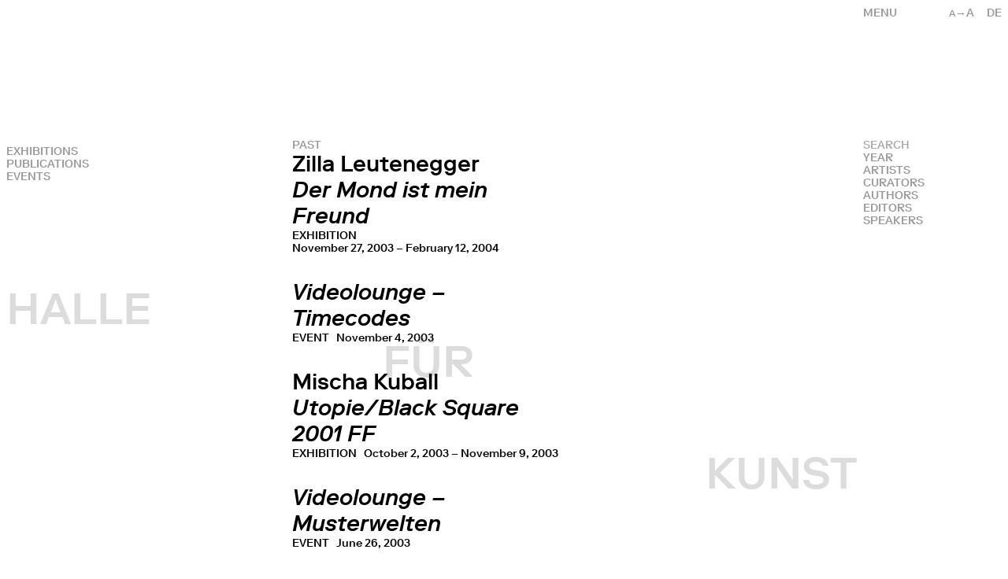

--- FILE ---
content_type: text/html; charset=UTF-8
request_url: https://halle-fuer-kunst.de/public/en/archiv/year:!2003
body_size: 17687
content:
 <!DOCTYPE html>
 <html lang="en">
     
 <head>
     
<meta charset="UTF-8">
<meta name="viewport" content="width=device-width, initial-scale=1.0">
<meta http-equiv="X-UA-Compatible" content="ie=edge">
<link rel="canonical" href="https://halle-fuer-kunst.de/public/en/archiv">
<title>Archive – Halle für Kunst</title>
<link href="https://halle-fuer-kunst.de/public/assets/site-Bqr95reB.css" rel="stylesheet"><script src="https://halle-fuer-kunst.de/public/assets/site-BneowQJ_.js" type="module"></script><meta name="description" content="1995 gegründet, prägt die Halle für Kunst Lüneburg e.V. seitdem mit Einzel- und Gruppenausstellungen, Veranstaltungsreihen und Publikationen den …">
<meta property="og:title" content="Archive – Halle für Kunst" />
<meta property="og:type" content="website" />
<meta property="og:url" content="https://halle-fuer-kunst.de/public/en/archiv" />
<meta property="og:image" content="https://halle-fuer-kunst.de/public/media/pages/archiv/20-jahre-halle-fuer-kunst-lueneburg/b53c04d4b0-1634736058/52-600x400-1280x.jpg" />
<link rel="icon" type="image/png" href="https://halle-fuer-kunst.de/public/assets/favicon.png">
<script type="text/javascript">
      var _paq = window._paq || [];
      /* tracker methods like "setCustomDimension" should be called before "trackPageView" */
      _paq.push(["trackPageView"]);
      _paq.push(["enableLinkTracking"]);
      (function () {
        var u = "//analytics.fm-a.dk/";
        _paq.push(["setTrackerUrl", u + "matomo.php"]);
        _paq.push(["setSiteId", "5"]);
        var d = document,
          g = d.createElement("script"),
          s = d.getElementsByTagName("script")[0];
        g.type = "text/javascript";
        g.async = true;
        g.defer = true;
        g.src = u + "matomo.js";
        s.parentNode.insertBefore(g, s);
      })();
    </script>
<script type="application/ld+json">
    {
        "@context": "https://schema.org",
        "@type": "WebSite",
        "name": "Halle für Kunst",
        "url": "https://halle-fuer-kunst.de/public/en",
        "image": "https://halle-fuer-kunst.de/public/media/pages/archiv/20-jahre-halle-fuer-kunst-lueneburg/b53c04d4b0-1634736058/52-600x400-1280x.jpg",
    }
</script>
<script src="https://unpkg.com/infinite-scroll@4/dist/infinite-scroll.pkgd.min.js"></script>

 </head>

 <body x-data :class="{ 'text-base': !$store.textsize.active, 'text-large': $store.textsize.active }">
     <header x-cloak @click.away="$store.menu = false" x-data="{ 
    activeMenu: 'archiv',
    page: window.location.pathname.split('/').length,
    language: 'en',
    setMenu() {
        $store.menu = false    },
    changeLang(lang) {
        let split = window.location.pathname.split('/');
        if(lang == 'en') {
            split[2] = 'en';
            let newpath = split.join('/');
            window.location = newpath;
        } else {
            split[2] = 'de';
            let newpath = split.join('/');
            window.location = newpath;
        }
    }
}" x-init="setMenu" :class="activeMenu" style="--subcolor: rgb(51, 51, 51)" class="text-darkgray z-50 fixed right-0 top-0 uppercase">
    <div class="absolute top-0 right-0 w-28 justify-end p-2 flex">
        <div class="flex z-20">
            <div x-show="!$store.textsize.active && $screen('md')" @click="$store.textsize.toggle()" class="pr-4 cursor-pointer"><span class="text-small">a</span>&rarr;A</div>
            <div x-show="$store.textsize.active && $screen('md')" @click="$store.textsize.toggle()" class="pr-4 cursor-pointer">A&rarr;<span class="text-base">a</span></div>
            <div x-show="$store.menu || $screen('md')" id="lang" class="cursor-pointer">
                                <a data-barba-prevent x-show="language !== 'de'" @click="language = 'de'; changeLang('de')" hreflang="de">
                    de
                </a>
                                <a data-barba-prevent x-show="language !== 'en'" @click="language = 'en'; changeLang('en')" hreflang="en">
                    en
                </a>
                            </div>
        </div>
    </div>
    <div x-show="!$store.menu" class="cursor-pointer relative z-60 w-48 p-2 text-right md:text-left" @click="$store.menu = !$store.menu; $store.mobilemenu = false; page = window.location.pathname.split('/').length">
        <span>Menu</span>
    </div>
    <nav x-show="$store.menu" class="flex bg-white w-screen md:w-48 justify-end" :class="{ 'bg-white md:bg-transparent': page > 2, 'bg-transparent': page < 3 }">
        <div class="flex flex-col w-48 p-2">
                <div @click="$store.menu = false; $store.teaser.active = false; activeMenu = 'home'"><a href="https://halle-fuer-kunst.de/public/en" :class="{ 'active': activeMenu == 'home'}">Home</a></div>
                <div @click="$store.menu = false; $store.teaser.active = false; activeMenu = 'archiv'"><a href="https://halle-fuer-kunst.de/public/en/archiv" :class="{ 'active': activeMenu == 'archiv'}">Archive</a></div>
                <div @click="$store.menu = false; $store.teaser.active = false; activeMenu = 'vermittlung'"><a href="https://halle-fuer-kunst.de/public/en/education" :class="{ 'active': activeMenu == 'vermittlung'}">Education</a></div>
                <div @click="$store.menu = false; $store.teaser.active = false; activeMenu = 'publikationen'"><a href="https://halle-fuer-kunst.de/public/en/publikationen" :class="{ 'active': activeMenu == 'publikationen'}">Publications</a></div>
                <div @click="$store.menu = false; $store.teaser.active = false; activeMenu = 'jahresgaben'"><a href="https://halle-fuer-kunst.de/public/en/jahresgaben" :class="{ 'active': activeMenu == 'jahresgaben'}">Editions</a></div>
                <div @click="$store.menu = false; $store.teaser.active = false; activeMenu = 'verein'"><a href="https://halle-fuer-kunst.de/public/en/verein" :class="{ 'active': activeMenu == 'verein'}">Association</a></div>
                <div @click="$store.menu = false; $store.teaser.active = false; activeMenu = 'mitgliedschaft'"><a href="https://halle-fuer-kunst.de/public/en/mitgliedschaft" :class="{ 'active': activeMenu == 'mitgliedschaft'}">Become a member</a></div>
                <div @click="$store.menu = false; $store.teaser.active = false; activeMenu = 'kontakt'"><a href="https://halle-fuer-kunst.de/public/en/kontakt" :class="{ 'active': activeMenu == 'kontakt'}">Contact</a></div>
                </div>
    </nav>
</header>     <div id="title" class="hidden md:block opacity-0 pointer-events-none fixed top-0 left-0 w-full h-screen text-gray p-2">
	<h1 class="text-big absolute left-2 transition-all duration-1000">HALLE</h1>
	<h1 class="text-big text-center w-1/3 absolute left-1/3 transition-all duration-1000 lg:pr-48">FÜR</h1>
	<h1 class="text-big text-right w-1/3 absolute left-2/3 transition-all duration-1000 pr-2 lg:pr-48">KUNST</h1>
</div>


<div id="hometitle" class="hidden opacity-0 uppercase pointer-events-none p-2 fixed bottom-0 md:bottom-auto md:top-1/2 left-1/2 transform -translate-x-1/2 md:-translate-y-1/2 md:flex justify-between" style="color: rgb(23, 32, 42)">
	<h1 class="lg:text-big">HALLE&nbsp;FÜR</h1>
	<h1 class="lg:text-big">&nbsp;KUNST&nbsp;Lüneburg</h1>
</div>

<div id="hometitle" class="mobile opacity-0 uppercase pointer-events-none p-2 w-full h-full fixed top-0 pt-36 left-0 flex md:hidden flex-col justify-between" style="color: rgb(23, 32, 42)">
	<div class="flex justify-between">
		<h1 class="lg:text-big">HALLE</h1>
		<h1 class="relative top-16">FÜR</h1>
		<h1 class="relative top-80">KUNST</h1>
	</div>
	<h1 class="w-full text-right">Lüneburg</h1>
</div>     <div data-barba="wrapper">
         <main x-cloak x-data="{ 
            mobilemenu: false,
            filter: null, 
            search: false, 
            checkUrl(name) {
                var path = window.location.pathname.split('/')[3]
                var filter = path ? path.split(':')[0] : null;
                if(filter == 'tag') {
                    path = window.location.pathname.split('/')[4];
                    filter = path ? path.split(':')[0] : null;
                    return filter == name && this.filter == null
                } else {
                    return filter == name && this.filter == null
                }
            },
            changeFilter(name) {
                this.search = false;
                if(this.filter === name) {
                    this.filter = null;
                } else {
                    this.filter = name;
                }
            },

            
          }" x-init="filter = null"  data-barba="container" data-barba-namespace="projects" class="flex flex-col overflow-x-hidden">
            
                        
            <div x-show="!$store.mobilemenu" @click="$store.mobilemenu = !$store.mobilemenu; $store.menu = false" class="block link lg:hidden fixed top-0 left-0 p-2 uppercase cursor-pointer" :class="{ 'z-50 bg-transparent w-auto': $store.menu, 'z-30 bg-white w-full': !$store.menu }">
                Filters            </div>
           
            <div x-show="$store.mobilemenu || $screen('lg')" class="filters-menu bg-white lg:bg-transparent fixed lg:relative top-0 left-0 lg:top-auto lg:left-0 w-full flex flex-col overflow-y-auto" :class="{ 'z-45 h-screen lg:h-auto': $store.mobilemenu, 'z-40 h-auto lg:h-auto': !$store.mobilemenu }">
                
                <div class="link lg:hidden p-2 uppercase mb-4" @click="$store.mobilemenu = false; $store.menu = true">Close</div>
                
                 <div class="no-transition z-30 p-2 w-auto lg:fixed lg:top-0 lg:left-0">
                                          <div class="flex flex-col lg:pt-44" @click="$store.mobilemenu = false">
                         <a href="https://halle-fuer-kunst.de/public/en/archiv/tag:exhibition" class="uppercase pr-4 ">
                             Exhibitions                         </a>
                         <!-- <a href="https://halle-fuer-kunst.de/public/en/archiv/tag:edition" class="uppercase pr-4 ">
                             Editions                         </a> -->
                         <!-- <a href="https://halle-fuer-kunst.de/public/en/jahresgaben" class="uppercase pr-4">
                                Editions                            </a> -->
                         <!-- <a href="https://halle-fuer-kunst.de/public/en/archiv/tag:publication" class="uppercase pr-4 ">
                             Publications                         </a> -->
                         <a href="https://halle-fuer-kunst.de/public/en/publikationen" class="uppercase pr-4">
                              Publications                          </a>
                         <a href="https://halle-fuer-kunst.de/public/en/archiv/tag:event" class="uppercase pr-4 ">
                             Events                         </a>
                    
                     </div>
                                      </div>
                 
                 <div class="blur-box uppercase lg:fixed w-full lg:w-48 lg:right-0 lg:z-40 lg:pt-44 p-2">
                       <div>
                           <form x-cloak x-data="{
    isvalid: false,
    val(event) {
        if(event.target.value.length > 0) {
            this.isvalid = true;
        } else {
            this.isvalid = false
        }
    }
}" class="w-full" action="https://halle-fuer-kunst.de/public/en/archiv">
    <div class="field flex">
        <input @input="val(event)" class="mt-0 flex-grow-1" placeholder="SEARCH" type="text" name="q" value="">
        <input x-show="isvalid" class="mt-0 nomt cursor-pointer" type="submit" value="&rarr;">
    </div>
</form>                       </div>
                       <div @click="filter = 'year'; search = false;" class="link" :class="{ 'active': filter == 'year'}">
                             Year                         </div>
                         <div @click="filter = 'artist'; search = false;" class="link" :class="{ 'active': filter == 'artist'}">
                             Artists                         </div>
                                              <div @click="filter = 'curators'; search = false;" class="link" :class="{ 'active': filter == 'curators'}">
                           Curators                     </div>
                                                               <div @click="filter = 'authors'; search = false;" class="link" :class="{ 'active': filter == 'authors'}">
                         Authors                     </div>
                                                               <div @click="filter = 'editors'; search = false;" class="link" :class="{ 'active': filter == 'editors'}">
                         Editors                     </div>
                                                               <div @click="filter = 'speakers'; search = false;" class="link" :class="{ 'active': filter == 'speakers'}">
                         Speakers                     </div>
                                        </div>
    
                 <div x-show="filter == 'year' || checkUrl('year')" class="lg:fixed w-full lg:w-48 lg:h-screen lg:overflow-y-auto lg:pt-76 lg:right-0 p-2 z-30">
                     <div class='text-darkgray uppercase tabular-nums'>
    SELECTED
</div>
<div class='text-black uppercase tabular-nums mb-4'>
    2003</div>

    
    <a @click="$store.mobilemenu = false" class="block uppercase tabular-nums" href="https://halle-fuer-kunst.de/public/en/archiv/year:!2026">
        2026    </a>
        
    <a @click="$store.mobilemenu = false" class="block uppercase tabular-nums" href="https://halle-fuer-kunst.de/public/en/archiv/year:!2025">
        2025    </a>
        
    <a @click="$store.mobilemenu = false" class="block uppercase tabular-nums" href="https://halle-fuer-kunst.de/public/en/archiv/year:!2024">
        2024    </a>
        
    <a @click="$store.mobilemenu = false" class="block uppercase tabular-nums" href="https://halle-fuer-kunst.de/public/en/archiv/year:!2023">
        2023    </a>
        
    <a @click="$store.mobilemenu = false" class="block uppercase tabular-nums" href="https://halle-fuer-kunst.de/public/en/archiv/year:!2022">
        2022    </a>
        
    <a @click="$store.mobilemenu = false" class="block uppercase tabular-nums" href="https://halle-fuer-kunst.de/public/en/archiv/year:!2021">
        2021    </a>
        
    <a @click="$store.mobilemenu = false" class="block uppercase tabular-nums" href="https://halle-fuer-kunst.de/public/en/archiv/year:!2020">
        2020    </a>
        
    <a @click="$store.mobilemenu = false" class="block uppercase tabular-nums" href="https://halle-fuer-kunst.de/public/en/archiv/year:!2019">
        2019    </a>
        
    <a @click="$store.mobilemenu = false" class="block uppercase tabular-nums" href="https://halle-fuer-kunst.de/public/en/archiv/year:!2018">
        2018    </a>
        
    <a @click="$store.mobilemenu = false" class="block uppercase tabular-nums" href="https://halle-fuer-kunst.de/public/en/archiv/year:!2017">
        2017    </a>
        
    <a @click="$store.mobilemenu = false" class="block uppercase tabular-nums" href="https://halle-fuer-kunst.de/public/en/archiv/year:!2016">
        2016    </a>
        
    <a @click="$store.mobilemenu = false" class="block uppercase tabular-nums" href="https://halle-fuer-kunst.de/public/en/archiv/year:!2015">
        2015    </a>
        
    <a @click="$store.mobilemenu = false" class="block uppercase tabular-nums" href="https://halle-fuer-kunst.de/public/en/archiv/year:!2014">
        2014    </a>
        
    <a @click="$store.mobilemenu = false" class="block uppercase tabular-nums" href="https://halle-fuer-kunst.de/public/en/archiv/year:!2013">
        2013    </a>
        
    <a @click="$store.mobilemenu = false" class="block uppercase tabular-nums" href="https://halle-fuer-kunst.de/public/en/archiv/year:!2012">
        2012    </a>
        
    <a @click="$store.mobilemenu = false" class="block uppercase tabular-nums" href="https://halle-fuer-kunst.de/public/en/archiv/year:!2011">
        2011    </a>
        
    <a @click="$store.mobilemenu = false" class="block uppercase tabular-nums" href="https://halle-fuer-kunst.de/public/en/archiv/year:!2010">
        2010    </a>
        
    <a @click="$store.mobilemenu = false" class="block uppercase tabular-nums" href="https://halle-fuer-kunst.de/public/en/archiv/year:!2009">
        2009    </a>
        
    <a @click="$store.mobilemenu = false" class="block uppercase tabular-nums" href="https://halle-fuer-kunst.de/public/en/archiv/year:!2008">
        2008    </a>
        
    <a @click="$store.mobilemenu = false" class="block uppercase tabular-nums" href="https://halle-fuer-kunst.de/public/en/archiv/year:!2007">
        2007    </a>
        
    <a @click="$store.mobilemenu = false" class="block uppercase tabular-nums" href="https://halle-fuer-kunst.de/public/en/archiv/year:!2006">
        2006    </a>
        
    <a @click="$store.mobilemenu = false" class="block uppercase tabular-nums" href="https://halle-fuer-kunst.de/public/en/archiv/year:!2005">
        2005    </a>
        
    <a @click="$store.mobilemenu = false" class="block uppercase tabular-nums" href="https://halle-fuer-kunst.de/public/en/archiv/year:!2004">
        2004    </a>
        
    <a @click="$store.mobilemenu = false" class="block uppercase tabular-nums" href="https://halle-fuer-kunst.de/public/en/archiv/year:!2003">
        2003    </a>
        
    <a @click="$store.mobilemenu = false" class="block uppercase tabular-nums" href="https://halle-fuer-kunst.de/public/en/archiv/year:!2002">
        2002    </a>
        
    <a @click="$store.mobilemenu = false" class="block uppercase tabular-nums" href="https://halle-fuer-kunst.de/public/en/archiv/year:!2001">
        2001    </a>
        
    <a @click="$store.mobilemenu = false" class="block uppercase tabular-nums" href="https://halle-fuer-kunst.de/public/en/archiv/year:!2000">
        2000    </a>
        
    <a @click="$store.mobilemenu = false" class="block uppercase tabular-nums" href="https://halle-fuer-kunst.de/public/en/archiv/year:!1999">
        1999    </a>
        
    <a @click="$store.mobilemenu = false" class="block uppercase tabular-nums" href="https://halle-fuer-kunst.de/public/en/archiv/year:!1998">
        1998    </a>
        
    <a @click="$store.mobilemenu = false" class="block uppercase tabular-nums" href="https://halle-fuer-kunst.de/public/en/archiv/year:!1997">
        1997    </a>
        
    <a @click="$store.mobilemenu = false" class="block uppercase tabular-nums" href="https://halle-fuer-kunst.de/public/en/archiv/year:!1996">
        1996    </a>
        
    <a @click="$store.mobilemenu = false" class="block uppercase tabular-nums" href="https://halle-fuer-kunst.de/public/en/archiv/year:!1995">
        1995    </a>
    
                 </div>
    
                 <div x-show="filter == 'artist' || checkUrl('subtitle')" class="lg:fixed w-full lg:w-48 lg:h-screen lg:overflow-y-auto lg:pt-76 lg:right-0 p-2 z-30">
                     
<div class="mb-4" @click="$store.mobilemenu = false">
    
    <div class="text-darkgray uppercase ">a</div>
        <a @click="$store.mobilemenu = false" class="block uppercase" href="https://halle-fuer-kunst.de/public/en/archiv/subtitle:!ALL EARS #1">ALL EARS #1</a>
        <a @click="$store.mobilemenu = false" class="block uppercase" href="https://halle-fuer-kunst.de/public/en/archiv/subtitle:!ALL-IN Studio">ALL-IN Studio</a>
        <a @click="$store.mobilemenu = false" class="block uppercase" href="https://halle-fuer-kunst.de/public/en/archiv/subtitle:!Abbing_Hans">Hans Abbing</a>
        <a @click="$store.mobilemenu = false" class="block uppercase" href="https://halle-fuer-kunst.de/public/en/archiv/subtitle:!Abs_Peter">Peter Abs</a>
        <a @click="$store.mobilemenu = false" class="block uppercase" href="https://halle-fuer-kunst.de/public/en/archiv/subtitle:!Ackermann_Franz">Franz Ackermann</a>
        <a @click="$store.mobilemenu = false" class="block uppercase" href="https://halle-fuer-kunst.de/public/en/archiv/subtitle:!Adrian Lopez Peña">Adrian Lopez Peña</a>
        <a @click="$store.mobilemenu = false" class="block uppercase" href="https://halle-fuer-kunst.de/public/en/archiv/subtitle:!Aghasyan_Vahram">Vahram Aghasyan</a>
        <a @click="$store.mobilemenu = false" class="block uppercase" href="https://halle-fuer-kunst.de/public/en/archiv/subtitle:!Ahlers_Daphne">Daphne Ahlers</a>
        <a @click="$store.mobilemenu = false" class="block uppercase" href="https://halle-fuer-kunst.de/public/en/archiv/subtitle:!Aladag_Nevin">Nevin Aladag</a>
        <a @click="$store.mobilemenu = false" class="block uppercase" href="https://halle-fuer-kunst.de/public/en/archiv/subtitle:!Alkstetter_Michael">Michael Alkstetter</a>
        <a @click="$store.mobilemenu = false" class="block uppercase" href="https://halle-fuer-kunst.de/public/en/archiv/subtitle:!Allamoda_Bettina">Bettina Allamoda</a>
        <a @click="$store.mobilemenu = false" class="block uppercase" href="https://halle-fuer-kunst.de/public/en/archiv/subtitle:!Allen_Dave">Dave Allen</a>
        <a @click="$store.mobilemenu = false" class="block uppercase" href="https://halle-fuer-kunst.de/public/en/archiv/subtitle:!Altermatt_Carine">Carine Altermatt</a>
        <a @click="$store.mobilemenu = false" class="block uppercase" href="https://halle-fuer-kunst.de/public/en/archiv/subtitle:!Althoff_Kai">Kai Althoff</a>
        <a @click="$store.mobilemenu = false" class="block uppercase" href="https://halle-fuer-kunst.de/public/en/archiv/subtitle:!Altmann_Mathis">Mathis Altmann</a>
        <a @click="$store.mobilemenu = false" class="block uppercase" href="https://halle-fuer-kunst.de/public/en/archiv/subtitle:!Ameya_Norimizu">Norimizu Ameya</a>
        <a @click="$store.mobilemenu = false" class="block uppercase" href="https://halle-fuer-kunst.de/public/en/archiv/subtitle:!Andrén_Salomo">Salomo Andrén</a>
        <a @click="$store.mobilemenu = false" class="block uppercase" href="https://halle-fuer-kunst.de/public/en/archiv/subtitle:!Anger_Kenneth">Kenneth Anger</a>
        <a @click="$store.mobilemenu = false" class="block uppercase" href="https://halle-fuer-kunst.de/public/en/archiv/subtitle:!Arakawa_Ei">Ei Arakawa</a>
        <a @click="$store.mobilemenu = false" class="block uppercase" href="https://halle-fuer-kunst.de/public/en/archiv/subtitle:!Araki_Nobuyoshi">Nobuyoshi Araki</a>
        <a @click="$store.mobilemenu = false" class="block uppercase" href="https://halle-fuer-kunst.de/public/en/archiv/subtitle:!Arceneaux_Edgar">Edgar Arceneaux</a>
        <a @click="$store.mobilemenu = false" class="block uppercase" href="https://halle-fuer-kunst.de/public/en/archiv/subtitle:!Arndt_Katharina">Katharina Arndt</a>
        <a @click="$store.mobilemenu = false" class="block uppercase" href="https://halle-fuer-kunst.de/public/en/archiv/subtitle:!Auder_Michel">Michel Auder</a>
        <a @click="$store.mobilemenu = false" class="block uppercase" href="https://halle-fuer-kunst.de/public/en/archiv/subtitle:!Aumüller_Heike">Heike Aumüller</a>
        <a @click="$store.mobilemenu = false" class="block uppercase" href="https://halle-fuer-kunst.de/public/en/archiv/subtitle:!au Miel_Tati">Tati au Miel</a>
    </div>
<div class="mb-4" @click="$store.mobilemenu = false">
    
    <div class="text-darkgray uppercase ">b</div>
        <a @click="$store.mobilemenu = false" class="block uppercase" href="https://halle-fuer-kunst.de/public/en/archiv/subtitle:!BE/HOLDING">BE/HOLDING</a>
        <a @click="$store.mobilemenu = false" class="block uppercase" href="https://halle-fuer-kunst.de/public/en/archiv/subtitle:!Baako_Aziz">Aziz Baako</a>
        <a @click="$store.mobilemenu = false" class="block uppercase" href="https://halle-fuer-kunst.de/public/en/archiv/subtitle:!Baldauf_Anette">Anette Baldauf</a>
        <a @click="$store.mobilemenu = false" class="block uppercase" href="https://halle-fuer-kunst.de/public/en/archiv/subtitle:!Baldiga_Jürgen">Jürgen Baldiga</a>
        <a @click="$store.mobilemenu = false" class="block uppercase" href="https://halle-fuer-kunst.de/public/en/archiv/subtitle:!Baldischwyler_Thomas">Thomas Baldischwyler</a>
        <a @click="$store.mobilemenu = false" class="block uppercase" href="https://halle-fuer-kunst.de/public/en/archiv/subtitle:!Baltres_Jasmin">Jasmin Baltres</a>
        <a @click="$store.mobilemenu = false" class="block uppercase" href="https://halle-fuer-kunst.de/public/en/archiv/subtitle:!Barrera_Elisa">Elisa Barrera</a>
        <a @click="$store.mobilemenu = false" class="block uppercase" href="https://halle-fuer-kunst.de/public/en/archiv/subtitle:!Basch_Gabriele">Gabriele Basch</a>
        <a @click="$store.mobilemenu = false" class="block uppercase" href="https://halle-fuer-kunst.de/public/en/archiv/subtitle:!Bassichis_Morgan">Morgan Bassichis</a>
        <a @click="$store.mobilemenu = false" class="block uppercase" href="https://halle-fuer-kunst.de/public/en/archiv/subtitle:!Baumert_Eva M.">Eva M. Baumert</a>
        <a @click="$store.mobilemenu = false" class="block uppercase" href="https://halle-fuer-kunst.de/public/en/archiv/subtitle:!Beckmann_Ingrid">Ingrid Beckmann</a>
        <a @click="$store.mobilemenu = false" class="block uppercase" href="https://halle-fuer-kunst.de/public/en/archiv/subtitle:!Bell_Dirk">Dirk Bell</a>
        <a @click="$store.mobilemenu = false" class="block uppercase" href="https://halle-fuer-kunst.de/public/en/archiv/subtitle:!Benedict_Will">Will Benedict</a>
        <a @click="$store.mobilemenu = false" class="block uppercase" href="https://halle-fuer-kunst.de/public/en/archiv/subtitle:!Beneditz_Björn">Björn Beneditz</a>
        <a @click="$store.mobilemenu = false" class="block uppercase" href="https://halle-fuer-kunst.de/public/en/archiv/subtitle:!Berckemeyer_Olivia">Olivia Berckemeyer</a>
        <a @click="$store.mobilemenu = false" class="block uppercase" href="https://halle-fuer-kunst.de/public/en/archiv/subtitle:!Berg_Sören">Sören Berg</a>
        <a @click="$store.mobilemenu = false" class="block uppercase" href="https://halle-fuer-kunst.de/public/en/archiv/subtitle:!Bernadette Corporation">Bernadette Corporation</a>
        <a @click="$store.mobilemenu = false" class="block uppercase" href="https://halle-fuer-kunst.de/public/en/archiv/subtitle:!Berning_Anne">Anne Berning</a>
        <a @click="$store.mobilemenu = false" class="block uppercase" href="https://halle-fuer-kunst.de/public/en/archiv/subtitle:!Bertocchi_Davide">Davide Bertocchi</a>
        <a @click="$store.mobilemenu = false" class="block uppercase" href="https://halle-fuer-kunst.de/public/en/archiv/subtitle:!Betzinger_Didier">Didier Betzinger</a>
        <a @click="$store.mobilemenu = false" class="block uppercase" href="https://halle-fuer-kunst.de/public/en/archiv/subtitle:!Biava_Maura">Maura Biava</a>
        <a @click="$store.mobilemenu = false" class="block uppercase" href="https://halle-fuer-kunst.de/public/en/archiv/subtitle:!Bibby_Gerry">Gerry Bibby</a>
        <a @click="$store.mobilemenu = false" class="block uppercase" href="https://halle-fuer-kunst.de/public/en/archiv/subtitle:!Bijl_Guillaume">Guillaume Bijl</a>
        <a @click="$store.mobilemenu = false" class="block uppercase" href="https://halle-fuer-kunst.de/public/en/archiv/subtitle:!Birchler_Alexander">Alexander Birchler</a>
        <a @click="$store.mobilemenu = false" class="block uppercase" href="https://halle-fuer-kunst.de/public/en/archiv/subtitle:!Bird-Jones_Chris">Chris Bird-Jones</a>
        <a @click="$store.mobilemenu = false" class="block uppercase" href="https://halle-fuer-kunst.de/public/en/archiv/subtitle:!Bischof_Kamilla">Kamilla Bischof</a>
        <a @click="$store.mobilemenu = false" class="block uppercase" href="https://halle-fuer-kunst.de/public/en/archiv/subtitle:!Blencke_Hanna Mari">Hanna Mari Blencke</a>
        <a @click="$store.mobilemenu = false" class="block uppercase" href="https://halle-fuer-kunst.de/public/en/archiv/subtitle:!Blightman_Juliette">Juliette Blightman</a>
        <a @click="$store.mobilemenu = false" class="block uppercase" href="https://halle-fuer-kunst.de/public/en/archiv/subtitle:!Blitzausstellung">Blitzausstellung</a>
        <a @click="$store.mobilemenu = false" class="block uppercase" href="https://halle-fuer-kunst.de/public/en/archiv/subtitle:!Bloom_Barbara">Barbara Bloom</a>
        <a @click="$store.mobilemenu = false" class="block uppercase" href="https://halle-fuer-kunst.de/public/en/archiv/subtitle:!Bohl_Henning">Henning Bohl</a>
        <a @click="$store.mobilemenu = false" class="block uppercase" href="https://halle-fuer-kunst.de/public/en/archiv/subtitle:!Bool_Shannon">Shannon Bool</a>
        <a @click="$store.mobilemenu = false" class="block uppercase" href="https://halle-fuer-kunst.de/public/en/archiv/subtitle:!Borgeest_Emil">Emil Borgeest</a>
        <a @click="$store.mobilemenu = false" class="block uppercase" href="https://halle-fuer-kunst.de/public/en/archiv/subtitle:!Bosch_Susanne">Susanne Bosch</a>
        <a @click="$store.mobilemenu = false" class="block uppercase" href="https://halle-fuer-kunst.de/public/en/archiv/subtitle:!Bowers_Andrea">Andrea Bowers</a>
        <a @click="$store.mobilemenu = false" class="block uppercase" href="https://halle-fuer-kunst.de/public/en/archiv/subtitle:!Brackman_Yvette">Yvette Brackman</a>
        <a @click="$store.mobilemenu = false" class="block uppercase" href="https://halle-fuer-kunst.de/public/en/archiv/subtitle:!Brandenburg_Ulla von">Ulla von Brandenburg</a>
        <a @click="$store.mobilemenu = false" class="block uppercase" href="https://halle-fuer-kunst.de/public/en/archiv/subtitle:!Braun_Lutz">Lutz Braun</a>
        <a @click="$store.mobilemenu = false" class="block uppercase" href="https://halle-fuer-kunst.de/public/en/archiv/subtitle:!Brecko_Robert">Robert Brecko</a>
        <a @click="$store.mobilemenu = false" class="block uppercase" href="https://halle-fuer-kunst.de/public/en/archiv/subtitle:!Breuer_Wolfgang">Wolfgang Breuer</a>
        <a @click="$store.mobilemenu = false" class="block uppercase" href="https://halle-fuer-kunst.de/public/en/archiv/subtitle:!Brodmann_Vittorio">Vittorio Brodmann</a>
        <a @click="$store.mobilemenu = false" class="block uppercase" href="https://halle-fuer-kunst.de/public/en/archiv/subtitle:!Brooke_Kaucyila">Kaucyila Brooke</a>
        <a @click="$store.mobilemenu = false" class="block uppercase" href="https://halle-fuer-kunst.de/public/en/archiv/subtitle:!Brunnhuber_Nicola">Nicola Brunnhuber</a>
        <a @click="$store.mobilemenu = false" class="block uppercase" href="https://halle-fuer-kunst.de/public/en/archiv/subtitle:!Bryony Dawson">Bryony Dawson</a>
        <a @click="$store.mobilemenu = false" class="block uppercase" href="https://halle-fuer-kunst.de/public/en/archiv/subtitle:!Brätsch_Kerstin">Kerstin Brätsch</a>
        <a @click="$store.mobilemenu = false" class="block uppercase" href="https://halle-fuer-kunst.de/public/en/archiv/subtitle:!Bucher_Heidi">Heidi Bucher</a>
        <a @click="$store.mobilemenu = false" class="block uppercase" href="https://halle-fuer-kunst.de/public/en/archiv/subtitle:!Bulas_Oliver">Oliver Bulas</a>
        <a @click="$store.mobilemenu = false" class="block uppercase" href="https://halle-fuer-kunst.de/public/en/archiv/subtitle:!Bunte_Andreas">Andreas Bunte</a>
        <a @click="$store.mobilemenu = false" class="block uppercase" href="https://halle-fuer-kunst.de/public/en/archiv/subtitle:!Burwitz_Baldur">Baldur Burwitz</a>
        <a @click="$store.mobilemenu = false" class="block uppercase" href="https://halle-fuer-kunst.de/public/en/archiv/subtitle:!Busche_Lisa">Lisa Busche</a>
        <a @click="$store.mobilemenu = false" class="block uppercase" href="https://halle-fuer-kunst.de/public/en/archiv/subtitle:!Bürner_Susanne">Susanne Bürner</a>
    </div>
<div class="mb-4" @click="$store.mobilemenu = false">
    
    <div class="text-darkgray uppercase ">c</div>
        <a @click="$store.mobilemenu = false" class="block uppercase" href="https://halle-fuer-kunst.de/public/en/archiv/subtitle:!Cahun_Claude">Claude Cahun</a>
        <a @click="$store.mobilemenu = false" class="block uppercase" href="https://halle-fuer-kunst.de/public/en/archiv/subtitle:!Cain_Ben">Ben Cain</a>
        <a @click="$store.mobilemenu = false" class="block uppercase" href="https://halle-fuer-kunst.de/public/en/archiv/subtitle:!Campbell_Duncan">Duncan Campbell</a>
        <a @click="$store.mobilemenu = false" class="block uppercase" href="https://halle-fuer-kunst.de/public/en/archiv/subtitle:!Cantor_Ellen">Ellen Cantor</a>
        <a @click="$store.mobilemenu = false" class="block uppercase" href="https://halle-fuer-kunst.de/public/en/archiv/subtitle:!Carpenter_Merlin">Merlin Carpenter</a>
        <a @click="$store.mobilemenu = false" class="block uppercase" href="https://halle-fuer-kunst.de/public/en/archiv/subtitle:!Carsten Fock">Carsten Fock</a>
        <a @click="$store.mobilemenu = false" class="block uppercase" href="https://halle-fuer-kunst.de/public/en/archiv/subtitle:!Ceccaldi_Nicolas">Nicolas Ceccaldi</a>
        <a @click="$store.mobilemenu = false" class="block uppercase" href="https://halle-fuer-kunst.de/public/en/archiv/subtitle:!Chaimowicz_Marc Camille">Marc Camille Chaimowicz</a>
        <a @click="$store.mobilemenu = false" class="block uppercase" href="https://halle-fuer-kunst.de/public/en/archiv/subtitle:!Chaos* Lounge">Chaos* Lounge</a>
        <a @click="$store.mobilemenu = false" class="block uppercase" href="https://halle-fuer-kunst.de/public/en/archiv/subtitle:!Cherinet_Loulou">Loulou Cherinet</a>
        <a @click="$store.mobilemenu = false" class="block uppercase" href="https://halle-fuer-kunst.de/public/en/archiv/subtitle:!Chung_Jay">Jay Chung</a>
        <a @click="$store.mobilemenu = false" class="block uppercase" href="https://halle-fuer-kunst.de/public/en/archiv/subtitle:!Clas_Maja">Maja Clas</a>
        <a @click="$store.mobilemenu = false" class="block uppercase" href="https://halle-fuer-kunst.de/public/en/archiv/subtitle:!Cmelka_Kerstin">Kerstin Cmelka</a>
        <a @click="$store.mobilemenu = false" class="block uppercase" href="https://halle-fuer-kunst.de/public/en/archiv/subtitle:!Cohnen_Bettina">Bettina Cohnen</a>
        <a @click="$store.mobilemenu = false" class="block uppercase" href="https://halle-fuer-kunst.de/public/en/archiv/subtitle:!Conte_Vanessa">Vanessa Conte</a>
        <a @click="$store.mobilemenu = false" class="block uppercase" href="https://halle-fuer-kunst.de/public/en/archiv/subtitle:!Craft_Liz">Liz Craft</a>
        <a @click="$store.mobilemenu = false" class="block uppercase" href="https://halle-fuer-kunst.de/public/en/archiv/subtitle:!Creischer_Alice">Alice Creischer</a>
        <a @click="$store.mobilemenu = false" class="block uppercase" href="https://halle-fuer-kunst.de/public/en/archiv/subtitle:!Customs & Borders">Customs & Borders</a>
        <a @click="$store.mobilemenu = false" class="block uppercase" href="https://halle-fuer-kunst.de/public/en/archiv/subtitle:!Cvitkovic_Sonja">Sonja Cvitkovic</a>
        <a @click="$store.mobilemenu = false" class="block uppercase" href="https://halle-fuer-kunst.de/public/en/archiv/subtitle:!candela2">candela2</a>
    </div>
<div class="mb-4" @click="$store.mobilemenu = false">
    
    <div class="text-darkgray uppercase ">d</div>
        <a @click="$store.mobilemenu = false" class="block uppercase" href="https://halle-fuer-kunst.de/public/en/archiv/subtitle:!DAS INSTITUT">DAS INSTITUT</a>
        <a @click="$store.mobilemenu = false" class="block uppercase" href="https://halle-fuer-kunst.de/public/en/archiv/subtitle:!Dany_Hans-Christian">Hans-Christian Dany</a>
        <a @click="$store.mobilemenu = false" class="block uppercase" href="https://halle-fuer-kunst.de/public/en/archiv/subtitle:!De Nicola_Caterina">Caterina De Nicola</a>
        <a @click="$store.mobilemenu = false" class="block uppercase" href="https://halle-fuer-kunst.de/public/en/archiv/subtitle:!Denny_Simon">Simon Denny</a>
        <a @click="$store.mobilemenu = false" class="block uppercase" href="https://halle-fuer-kunst.de/public/en/archiv/subtitle:!Dillemuth_Stephan">Stephan Dillemuth</a>
        <a @click="$store.mobilemenu = false" class="block uppercase" href="https://halle-fuer-kunst.de/public/en/archiv/subtitle:!Dokuyama_Bontaro">Bontaro Dokuyama</a>
        <a @click="$store.mobilemenu = false" class="block uppercase" href="https://halle-fuer-kunst.de/public/en/archiv/subtitle:!Doll_Tatjana">Tatjana Doll</a>
        <a @click="$store.mobilemenu = false" class="block uppercase" href="https://halle-fuer-kunst.de/public/en/archiv/subtitle:!Dorner_Alexander">Alexander Dorner</a>
        <a @click="$store.mobilemenu = false" class="block uppercase" href="https://halle-fuer-kunst.de/public/en/archiv/subtitle:!Dornis_Ulrike">Ulrike Dornis</a>
        <a @click="$store.mobilemenu = false" class="block uppercase" href="https://halle-fuer-kunst.de/public/en/archiv/subtitle:!Draeger_Christoph">Christoph Draeger</a>
        <a @click="$store.mobilemenu = false" class="block uppercase" href="https://halle-fuer-kunst.de/public/en/archiv/subtitle:!Dragset_Ingar">Ingar Dragset</a>
        <a @click="$store.mobilemenu = false" class="block uppercase" href="https://halle-fuer-kunst.de/public/en/archiv/subtitle:!Draper_Markus">Markus Draper</a>
        <a @click="$store.mobilemenu = false" class="block uppercase" href="https://halle-fuer-kunst.de/public/en/archiv/subtitle:!Duchovny_Sofia">Sofia Duchovny</a>
        <a @click="$store.mobilemenu = false" class="block uppercase" href="https://halle-fuer-kunst.de/public/en/archiv/subtitle:!Duong_Nhu">Nhu Duong</a>
        <a @click="$store.mobilemenu = false" class="block uppercase" href="https://halle-fuer-kunst.de/public/en/archiv/subtitle:!Duwenhögger_Lukas">Lukas Duwenhögger</a>
        <a @click="$store.mobilemenu = false" class="block uppercase" href="https://halle-fuer-kunst.de/public/en/archiv/subtitle:!Duyvendak_Yan">Yan Duyvendak</a>
        <a @click="$store.mobilemenu = false" class="block uppercase" href="https://halle-fuer-kunst.de/public/en/archiv/subtitle:!Dybbroe Møller_Simon">Simon Dybbroe Møller</a>
    </div>
<div class="mb-4" @click="$store.mobilemenu = false">
    
    <div class="text-darkgray uppercase ">e</div>
        <a @click="$store.mobilemenu = false" class="block uppercase" href="https://halle-fuer-kunst.de/public/en/archiv/subtitle:!EN/COUNTERS">EN/COUNTERS</a>
        <a @click="$store.mobilemenu = false" class="block uppercase" href="https://halle-fuer-kunst.de/public/en/archiv/subtitle:!Earwax">Earwax</a>
        <a @click="$store.mobilemenu = false" class="block uppercase" href="https://halle-fuer-kunst.de/public/en/archiv/subtitle:!Edelson_Mary Beth">Mary Beth Edelson</a>
        <a @click="$store.mobilemenu = false" class="block uppercase" href="https://halle-fuer-kunst.de/public/en/archiv/subtitle:!Eichwald_Michaela">Michaela Eichwald</a>
        <a @click="$store.mobilemenu = false" class="block uppercase" href="https://halle-fuer-kunst.de/public/en/archiv/subtitle:!Elbe_Niki">Niki Elbe</a>
        <a @click="$store.mobilemenu = false" class="block uppercase" href="https://halle-fuer-kunst.de/public/en/archiv/subtitle:!Elmgreen_Michael">Michael Elmgreen</a>
        <a @click="$store.mobilemenu = false" class="block uppercase" href="https://halle-fuer-kunst.de/public/en/archiv/subtitle:!Emge_Nina">Nina Emge</a>
        <a @click="$store.mobilemenu = false" class="block uppercase" href="https://halle-fuer-kunst.de/public/en/archiv/subtitle:!Erdem_Silvia">Silvia Erdem</a>
        <a @click="$store.mobilemenu = false" class="block uppercase" href="https://halle-fuer-kunst.de/public/en/archiv/subtitle:!Esengo">Esengo</a>
        <a @click="$store.mobilemenu = false" class="block uppercase" href="https://halle-fuer-kunst.de/public/en/archiv/subtitle:!Euler_Jana">Jana Euler</a>
        <a @click="$store.mobilemenu = false" class="block uppercase" href="https://halle-fuer-kunst.de/public/en/archiv/subtitle:!Ev-E">Ev-E</a>
    </div>
<div class="mb-4" @click="$store.mobilemenu = false">
    
    <div class="text-darkgray uppercase ">f</div>
        <a @click="$store.mobilemenu = false" class="block uppercase" href="https://halle-fuer-kunst.de/public/en/archiv/subtitle:!FINISSAGE">FINISSAGE</a>
        <a @click="$store.mobilemenu = false" class="block uppercase" href="https://halle-fuer-kunst.de/public/en/archiv/subtitle:!FLOSS/VHDG">FLOSS/VHDG</a>
        <a @click="$store.mobilemenu = false" class="block uppercase" href="https://halle-fuer-kunst.de/public/en/archiv/subtitle:!FUBU Collective">FUBU Collective</a>
        <a @click="$store.mobilemenu = false" class="block uppercase" href="https://halle-fuer-kunst.de/public/en/archiv/subtitle:!Fahrenholz_Loretta">Loretta Fahrenholz</a>
        <a @click="$store.mobilemenu = false" class="block uppercase" href="https://halle-fuer-kunst.de/public/en/archiv/subtitle:!Fanal">Fanal</a>
        <a @click="$store.mobilemenu = false" class="block uppercase" href="https://halle-fuer-kunst.de/public/en/archiv/subtitle:!Farah_Hamishi">Hamishi Farah</a>
        <a @click="$store.mobilemenu = false" class="block uppercase" href="https://halle-fuer-kunst.de/public/en/archiv/subtitle:!Faust_Jeanne">Jeanne Faust</a>
        <a @click="$store.mobilemenu = false" class="block uppercase" href="https://halle-fuer-kunst.de/public/en/archiv/subtitle:!Federico Protto & Marieke Werner">Federico Protto & Marieke Werner</a>
        <a @click="$store.mobilemenu = false" class="block uppercase" href="https://halle-fuer-kunst.de/public/en/archiv/subtitle:!Fein_Isabelle">Isabelle Fein</a>
        <a @click="$store.mobilemenu = false" class="block uppercase" href="https://halle-fuer-kunst.de/public/en/archiv/subtitle:!Finissage">Finissage</a>
        <a @click="$store.mobilemenu = false" class="block uppercase" href="https://halle-fuer-kunst.de/public/en/archiv/subtitle:!Finus_Jörg">Jörg Finus</a>
        <a @click="$store.mobilemenu = false" class="block uppercase" href="https://halle-fuer-kunst.de/public/en/archiv/subtitle:!Fischer_Berta">Berta Fischer</a>
        <a @click="$store.mobilemenu = false" class="block uppercase" href="https://halle-fuer-kunst.de/public/en/archiv/subtitle:!Fischer_Martina">Martina Fischer</a>
        <a @click="$store.mobilemenu = false" class="block uppercase" href="https://halle-fuer-kunst.de/public/en/archiv/subtitle:!Fischer_Nina">Nina Fischer</a>
        <a @click="$store.mobilemenu = false" class="block uppercase" href="https://halle-fuer-kunst.de/public/en/archiv/subtitle:!Fleury_Sylvie">Sylvie Fleury</a>
        <a @click="$store.mobilemenu = false" class="block uppercase" href="https://halle-fuer-kunst.de/public/en/archiv/subtitle:!Florence Jung">Florence Jung</a>
        <a @click="$store.mobilemenu = false" class="block uppercase" href="https://halle-fuer-kunst.de/public/en/archiv/subtitle:!Franck_Felicitas">Felicitas Franck</a>
        <a @click="$store.mobilemenu = false" class="block uppercase" href="https://halle-fuer-kunst.de/public/en/archiv/subtitle:!Frerichs_Marten">Marten Frerichs</a>
        <a @click="$store.mobilemenu = false" class="block uppercase" href="https://halle-fuer-kunst.de/public/en/archiv/subtitle:!Frohnapfel_Doris">Doris Frohnapfel</a>
        <a @click="$store.mobilemenu = false" class="block uppercase" href="https://halle-fuer-kunst.de/public/en/archiv/subtitle:!Frostig_Karen">Karen Frostig</a>
        <a @click="$store.mobilemenu = false" class="block uppercase" href="https://halle-fuer-kunst.de/public/en/archiv/subtitle:!Fuchs_Michèle">Michèle Fuchs</a>
        <a @click="$store.mobilemenu = false" class="block uppercase" href="https://halle-fuer-kunst.de/public/en/archiv/subtitle:!Fuller_Tine">Tine Fuller</a>
        <a @click="$store.mobilemenu = false" class="block uppercase" href="https://halle-fuer-kunst.de/public/en/archiv/subtitle:!Futureshark">Futureshark</a>
    </div>
<div class="mb-4" @click="$store.mobilemenu = false">
    
    <div class="text-darkgray uppercase ">g</div>
        <a @click="$store.mobilemenu = false" class="block uppercase" href="https://halle-fuer-kunst.de/public/en/archiv/subtitle:!GOLCE">GOLCE</a>
        <a @click="$store.mobilemenu = false" class="block uppercase" href="https://halle-fuer-kunst.de/public/en/archiv/subtitle:!G_Jesse">Jesse G</a>
        <a @click="$store.mobilemenu = false" class="block uppercase" href="https://halle-fuer-kunst.de/public/en/archiv/subtitle:!Gaba_Meschac">Meschac Gaba</a>
        <a @click="$store.mobilemenu = false" class="block uppercase" href="https://halle-fuer-kunst.de/public/en/archiv/subtitle:!Gabriel_Ingeborg">Ingeborg Gabriel</a>
        <a @click="$store.mobilemenu = false" class="block uppercase" href="https://halle-fuer-kunst.de/public/en/archiv/subtitle:!Gaenssle_Ute">Ute Gaenssle</a>
        <a @click="$store.mobilemenu = false" class="block uppercase" href="https://halle-fuer-kunst.de/public/en/archiv/subtitle:!Gal_Dani">Dani Gal</a>
        <a @click="$store.mobilemenu = false" class="block uppercase" href="https://halle-fuer-kunst.de/public/en/archiv/subtitle:!Geis_Axel">Axel Geis</a>
        <a @click="$store.mobilemenu = false" class="block uppercase" href="https://halle-fuer-kunst.de/public/en/archiv/subtitle:!Geyer_Andrea">Andrea Geyer</a>
        <a @click="$store.mobilemenu = false" class="block uppercase" href="https://halle-fuer-kunst.de/public/en/archiv/subtitle:!Gies_Frédéric">Frédéric Gies</a>
        <a @click="$store.mobilemenu = false" class="block uppercase" href="https://halle-fuer-kunst.de/public/en/archiv/subtitle:!Gill_Madge">Madge Gill</a>
        <a @click="$store.mobilemenu = false" class="block uppercase" href="https://halle-fuer-kunst.de/public/en/archiv/subtitle:!Glaser_Simon">Simon Glaser</a>
        <a @click="$store.mobilemenu = false" class="block uppercase" href="https://halle-fuer-kunst.de/public/en/archiv/subtitle:!Godarzani-Bakhtiari_Mania">Mania Godarzani-Bakhtiari</a>
        <a @click="$store.mobilemenu = false" class="block uppercase" href="https://halle-fuer-kunst.de/public/en/archiv/subtitle:!Goldberg_Undine">Undine Goldberg</a>
        <a @click="$store.mobilemenu = false" class="block uppercase" href="https://halle-fuer-kunst.de/public/en/archiv/subtitle:!Gorm_Birke">Birke Gorm</a>
        <a @click="$store.mobilemenu = false" class="block uppercase" href="https://halle-fuer-kunst.de/public/en/archiv/subtitle:!Graf_Daniela">Daniela Graf</a>
        <a @click="$store.mobilemenu = false" class="block uppercase" href="https://halle-fuer-kunst.de/public/en/archiv/subtitle:!Greinecker_Elisabeth">Elisabeth Greinecker</a>
        <a @click="$store.mobilemenu = false" class="block uppercase" href="https://halle-fuer-kunst.de/public/en/archiv/subtitle:!Grisey_Raphaël">Raphaël Grisey</a>
        <a @click="$store.mobilemenu = false" class="block uppercase" href="https://halle-fuer-kunst.de/public/en/archiv/subtitle:!Grösch_Wiebke">Wiebke Grösch</a>
        <a @click="$store.mobilemenu = false" class="block uppercase" href="https://halle-fuer-kunst.de/public/en/archiv/subtitle:!Guagnini_Nicolás">Nicolás Guagnini</a>
        <a @click="$store.mobilemenu = false" class="block uppercase" href="https://halle-fuer-kunst.de/public/en/archiv/subtitle:!Gverovic_Tina">Tina Gverovic</a>
    </div>
<div class="mb-4" @click="$store.mobilemenu = false">
    
    <div class="text-darkgray uppercase ">h</div>
        <a @click="$store.mobilemenu = false" class="block uppercase" href="https://halle-fuer-kunst.de/public/en/archiv/subtitle:!Hablik_Wenzel August">Wenzel August Hablik</a>
        <a @click="$store.mobilemenu = false" class="block uppercase" href="https://halle-fuer-kunst.de/public/en/archiv/subtitle:!Hadzijaj_Enver">Enver Hadzijaj</a>
        <a @click="$store.mobilemenu = false" class="block uppercase" href="https://halle-fuer-kunst.de/public/en/archiv/subtitle:!Hahner_Margarete">Margarete Hahner</a>
        <a @click="$store.mobilemenu = false" class="block uppercase" href="https://halle-fuer-kunst.de/public/en/archiv/subtitle:!Haifisch_Anna">Anna Haifisch</a>
        <a @click="$store.mobilemenu = false" class="block uppercase" href="https://halle-fuer-kunst.de/public/en/archiv/subtitle:!Haley_David">David Haley</a>
        <a @click="$store.mobilemenu = false" class="block uppercase" href="https://halle-fuer-kunst.de/public/en/archiv/subtitle:!Halfmeyer_Simon">Simon Halfmeyer</a>
        <a @click="$store.mobilemenu = false" class="block uppercase" href="https://halle-fuer-kunst.de/public/en/archiv/subtitle:!Haller_Julia">Julia Haller</a>
        <a @click="$store.mobilemenu = false" class="block uppercase" href="https://halle-fuer-kunst.de/public/en/archiv/subtitle:!Hamburger Frauen_3">3 Hamburger Frauen</a>
        <a @click="$store.mobilemenu = false" class="block uppercase" href="https://halle-fuer-kunst.de/public/en/archiv/subtitle:!Hangl_Oliver">Oliver Hangl</a>
        <a @click="$store.mobilemenu = false" class="block uppercase" href="https://halle-fuer-kunst.de/public/en/archiv/subtitle:!Harrison_Rachel">Rachel Harrison</a>
        <a @click="$store.mobilemenu = false" class="block uppercase" href="https://halle-fuer-kunst.de/public/en/archiv/subtitle:!Hata_Yoko">Yoko Hata</a>
        <a @click="$store.mobilemenu = false" class="block uppercase" href="https://halle-fuer-kunst.de/public/en/archiv/subtitle:!Hauert_Sibylle">Sibylle Hauert</a>
        <a @click="$store.mobilemenu = false" class="block uppercase" href="https://halle-fuer-kunst.de/public/en/archiv/subtitle:!Hauser_Thomas">Thomas Hauser</a>
        <a @click="$store.mobilemenu = false" class="block uppercase" href="https://halle-fuer-kunst.de/public/en/archiv/subtitle:!Hausmann_Clara">Clara Hausmann</a>
        <a @click="$store.mobilemenu = false" class="block uppercase" href="https://halle-fuer-kunst.de/public/en/archiv/subtitle:!Hayes_Sharon">Sharon Hayes</a>
        <a @click="$store.mobilemenu = false" class="block uppercase" href="https://halle-fuer-kunst.de/public/en/archiv/subtitle:!Heald_Karen">Karen Heald</a>
        <a @click="$store.mobilemenu = false" class="block uppercase" href="https://halle-fuer-kunst.de/public/en/archiv/subtitle:!Heber_Peter">Peter Heber</a>
        <a @click="$store.mobilemenu = false" class="block uppercase" href="https://halle-fuer-kunst.de/public/en/archiv/subtitle:!Heijne_Mathilde ter">Mathilde ter Heijne</a>
        <a @click="$store.mobilemenu = false" class="block uppercase" href="https://halle-fuer-kunst.de/public/en/archiv/subtitle:!Heineken_Uwe">Uwe Heineken</a>
        <a @click="$store.mobilemenu = false" class="block uppercase" href="https://halle-fuer-kunst.de/public/en/archiv/subtitle:!Heinke_Geka">Geka Heinke</a>
        <a @click="$store.mobilemenu = false" class="block uppercase" href="https://halle-fuer-kunst.de/public/en/archiv/subtitle:!Heinzmann_Thilo">Thilo Heinzmann</a>
        <a @click="$store.mobilemenu = false" class="block uppercase" href="https://halle-fuer-kunst.de/public/en/archiv/subtitle:!Helbig_Thomas">Thomas Helbig</a>
        <a @click="$store.mobilemenu = false" class="block uppercase" href="https://halle-fuer-kunst.de/public/en/archiv/subtitle:!Hellinger_Horst">Horst Hellinger</a>
        <a @click="$store.mobilemenu = false" class="block uppercase" href="https://halle-fuer-kunst.de/public/en/archiv/subtitle:!Hempel_Alexander">Alexander Hempel</a>
        <a @click="$store.mobilemenu = false" class="block uppercase" href="https://halle-fuer-kunst.de/public/en/archiv/subtitle:!Henne_Samuel">Samuel Henne</a>
        <a @click="$store.mobilemenu = false" class="block uppercase" href="https://halle-fuer-kunst.de/public/en/archiv/subtitle:!Hermes_Manfred">Manfred Hermes</a>
        <a @click="$store.mobilemenu = false" class="block uppercase" href="https://halle-fuer-kunst.de/public/en/archiv/subtitle:!Heuer_Ute">Ute Heuer</a>
        <a @click="$store.mobilemenu = false" class="block uppercase" href="https://halle-fuer-kunst.de/public/en/archiv/subtitle:!Heusel_Anne">Anne Heusel</a>
        <a @click="$store.mobilemenu = false" class="block uppercase" href="https://halle-fuer-kunst.de/public/en/archiv/subtitle:!Hildebrandt_Gregor">Gregor Hildebrandt</a>
        <a @click="$store.mobilemenu = false" class="block uppercase" href="https://halle-fuer-kunst.de/public/en/archiv/subtitle:!Hill_Christine">Christine Hill</a>
        <a @click="$store.mobilemenu = false" class="block uppercase" href="https://halle-fuer-kunst.de/public/en/archiv/subtitle:!Hirata_Oriza">Oriza Hirata</a>
        <a @click="$store.mobilemenu = false" class="block uppercase" href="https://halle-fuer-kunst.de/public/en/archiv/subtitle:!Hislop_Jenny">Jenny Hislop</a>
        <a @click="$store.mobilemenu = false" class="block uppercase" href="https://halle-fuer-kunst.de/public/en/archiv/subtitle:!Hobusch_Bianca">Bianca Hobusch</a>
        <a @click="$store.mobilemenu = false" class="block uppercase" href="https://halle-fuer-kunst.de/public/en/archiv/subtitle:!Hofer_Andreas">Andreas Hofer</a>
        <a @click="$store.mobilemenu = false" class="block uppercase" href="https://halle-fuer-kunst.de/public/en/archiv/subtitle:!Hofter_Sibylle">Sibylle Hofter</a>
        <a @click="$store.mobilemenu = false" class="block uppercase" href="https://halle-fuer-kunst.de/public/en/archiv/subtitle:!Hollywood_Annette">Annette Hollywood</a>
        <a @click="$store.mobilemenu = false" class="block uppercase" href="https://halle-fuer-kunst.de/public/en/archiv/subtitle:!Holmberg_Ryan">Ryan Holmberg</a>
        <a @click="$store.mobilemenu = false" class="block uppercase" href="https://halle-fuer-kunst.de/public/en/archiv/subtitle:!Honey-Suckle Company">Honey-Suckle Company</a>
        <a @click="$store.mobilemenu = false" class="block uppercase" href="https://halle-fuer-kunst.de/public/en/archiv/subtitle:!Hopf_Alexandra">Alexandra Hopf</a>
        <a @click="$store.mobilemenu = false" class="block uppercase" href="https://halle-fuer-kunst.de/public/en/archiv/subtitle:!Hopf_Judith">Judith Hopf</a>
        <a @click="$store.mobilemenu = false" class="block uppercase" href="https://halle-fuer-kunst.de/public/en/archiv/subtitle:!Horelli_Laura">Laura Horelli</a>
        <a @click="$store.mobilemenu = false" class="block uppercase" href="https://halle-fuer-kunst.de/public/en/archiv/subtitle:!Horstmann_Julia">Julia Horstmann</a>
        <a @click="$store.mobilemenu = false" class="block uppercase" href="https://halle-fuer-kunst.de/public/en/archiv/subtitle:!Hotter_Martin">Martin Hotter</a>
        <a @click="$store.mobilemenu = false" class="block uppercase" href="https://halle-fuer-kunst.de/public/en/archiv/subtitle:!Hubbard_Teresa">Teresa Hubbard</a>
        <a @click="$store.mobilemenu = false" class="block uppercase" href="https://halle-fuer-kunst.de/public/en/archiv/subtitle:!Hudson_Graham">Graham Hudson</a>
        <a @click="$store.mobilemenu = false" class="block uppercase" href="https://halle-fuer-kunst.de/public/en/archiv/subtitle:!Humanistisch bleiben 2">Humanistisch bleiben 2</a>
        <a @click="$store.mobilemenu = false" class="block uppercase" href="https://halle-fuer-kunst.de/public/en/archiv/subtitle:!Humphreys_Tom">Tom Humphreys</a>
        <a @click="$store.mobilemenu = false" class="block uppercase" href="https://halle-fuer-kunst.de/public/en/archiv/subtitle:!Huneke_Helena">Helena Huneke</a>
        <a @click="$store.mobilemenu = false" class="block uppercase" href="https://halle-fuer-kunst.de/public/en/archiv/subtitle:!Husain_Oliver">Oliver Husain</a>
        <a @click="$store.mobilemenu = false" class="block uppercase" href="https://halle-fuer-kunst.de/public/en/archiv/subtitle:!Hussein_Simav">Simav Hussein</a>
        <a @click="$store.mobilemenu = false" class="block uppercase" href="https://halle-fuer-kunst.de/public/en/archiv/subtitle:!Hvidtfeldt_Magnus">Magnus Hvidtfeldt</a>
        <a @click="$store.mobilemenu = false" class="block uppercase" href="https://halle-fuer-kunst.de/public/en/archiv/subtitle:!Höhne_Kathrin">Kathrin Höhne</a>
        <a @click="$store.mobilemenu = false" class="block uppercase" href="https://halle-fuer-kunst.de/public/en/archiv/subtitle:!Hüppi_Thaddäus">Thaddäus Hüppi</a>
    </div>
<div class="mb-4" @click="$store.mobilemenu = false">
    
    <div class="text-darkgray uppercase ">i</div>
        <a @click="$store.mobilemenu = false" class="block uppercase" href="https://halle-fuer-kunst.de/public/en/archiv/subtitle:!IN/SOMNIA">IN/SOMNIA</a>
        <a @click="$store.mobilemenu = false" class="block uppercase" href="https://halle-fuer-kunst.de/public/en/archiv/subtitle:!Ihlein_Nico">Nico Ihlein</a>
        <a @click="$store.mobilemenu = false" class="block uppercase" href="https://halle-fuer-kunst.de/public/en/archiv/subtitle:!Immler_Laura">Laura Immler</a>
        <a @click="$store.mobilemenu = false" class="block uppercase" href="https://halle-fuer-kunst.de/public/en/archiv/subtitle:!Ingold_Res">Res Ingold</a>
        <a @click="$store.mobilemenu = false" class="block uppercase" href="https://halle-fuer-kunst.de/public/en/archiv/subtitle:!Iwaki Sogo High School">Iwaki Sogo High School</a>
    </div>
<div class="mb-4" @click="$store.mobilemenu = false">
    
    <div class="text-darkgray uppercase ">j</div>
        <a @click="$store.mobilemenu = false" class="block uppercase" href="https://halle-fuer-kunst.de/public/en/archiv/subtitle:!Jacobs_Ken">Ken Jacobs</a>
        <a @click="$store.mobilemenu = false" class="block uppercase" href="https://halle-fuer-kunst.de/public/en/archiv/subtitle:!Jahnke_Katharina">Katharina Jahnke</a>
        <a @click="$store.mobilemenu = false" class="block uppercase" href="https://halle-fuer-kunst.de/public/en/archiv/subtitle:!Jakob_Dani">Dani Jakob</a>
        <a @click="$store.mobilemenu = false" class="block uppercase" href="https://halle-fuer-kunst.de/public/en/archiv/subtitle:!Janitzky_Stephan">Stephan Janitzky</a>
        <a @click="$store.mobilemenu = false" class="block uppercase" href="https://halle-fuer-kunst.de/public/en/archiv/subtitle:!Jankowski_Christian">Christian Jankowski</a>
        <a @click="$store.mobilemenu = false" class="block uppercase" href="https://halle-fuer-kunst.de/public/en/archiv/subtitle:!Jap Lim_Peter">Peter Jap Lim</a>
        <a @click="$store.mobilemenu = false" class="block uppercase" href="https://halle-fuer-kunst.de/public/en/archiv/subtitle:!Jarecka_Monika">Monika Jarecka</a>
        <a @click="$store.mobilemenu = false" class="block uppercase" href="https://halle-fuer-kunst.de/public/en/archiv/subtitle:!Jensen_Sergej">Sergej Jensen</a>
        <a @click="$store.mobilemenu = false" class="block uppercase" href="https://halle-fuer-kunst.de/public/en/archiv/subtitle:!Jimena Pérez Salerno">Jimena Pérez Salerno</a>
        <a @click="$store.mobilemenu = false" class="block uppercase" href="https://halle-fuer-kunst.de/public/en/archiv/subtitle:!John_Axel">Axel John</a>
        <a @click="$store.mobilemenu = false" class="block uppercase" href="https://halle-fuer-kunst.de/public/en/archiv/subtitle:!Jokinen">Jokinen</a>
        <a @click="$store.mobilemenu = false" class="block uppercase" href="https://halle-fuer-kunst.de/public/en/archiv/subtitle:!Jung_Stephan">Stephan Jung</a>
        <a @click="$store.mobilemenu = false" class="block uppercase" href="https://halle-fuer-kunst.de/public/en/archiv/subtitle:!Jurt_Jacqueline">Jacqueline Jurt</a>
        <a @click="$store.mobilemenu = false" class="block uppercase" href="https://halle-fuer-kunst.de/public/en/archiv/subtitle:!Just_Jesper">Jesper Just</a>
        <a @click="$store.mobilemenu = false" class="block uppercase" href="https://halle-fuer-kunst.de/public/en/archiv/subtitle:!Jørgensen_Steffen">Steffen Jørgensen</a>
    </div>
<div class="mb-4" @click="$store.mobilemenu = false">
    
    <div class="text-darkgray uppercase ">k</div>
        <a @click="$store.mobilemenu = false" class="block uppercase" href="https://halle-fuer-kunst.de/public/en/archiv/subtitle:!Kalki_Michael">Michael Kalki</a>
        <a @click="$store.mobilemenu = false" class="block uppercase" href="https://halle-fuer-kunst.de/public/en/archiv/subtitle:!Kapielski_Thomas">Thomas Kapielski</a>
        <a @click="$store.mobilemenu = false" class="block uppercase" href="https://halle-fuer-kunst.de/public/en/archiv/subtitle:!Karn_Heiko">Heiko Karn</a>
        <a @click="$store.mobilemenu = false" class="block uppercase" href="https://halle-fuer-kunst.de/public/en/archiv/subtitle:!Kartscher_Kerstin">Kerstin Kartscher</a>
        <a @click="$store.mobilemenu = false" class="block uppercase" href="https://halle-fuer-kunst.de/public/en/archiv/subtitle:!Kaspar_Tobias">Tobias Kaspar</a>
        <a @click="$store.mobilemenu = false" class="block uppercase" href="https://halle-fuer-kunst.de/public/en/archiv/subtitle:!Katsumata_Susumu">Susumu Katsumata</a>
        <a @click="$store.mobilemenu = false" class="block uppercase" href="https://halle-fuer-kunst.de/public/en/archiv/subtitle:!Kelley_Mike">Mike Kelley</a>
        <a @click="$store.mobilemenu = false" class="block uppercase" href="https://halle-fuer-kunst.de/public/en/archiv/subtitle:!Kelm_Annette">Annette Kelm</a>
        <a @click="$store.mobilemenu = false" class="block uppercase" href="https://halle-fuer-kunst.de/public/en/archiv/subtitle:!Kern_Stefan">Stefan Kern</a>
        <a @click="$store.mobilemenu = false" class="block uppercase" href="https://halle-fuer-kunst.de/public/en/archiv/subtitle:!Khouri_Myriam">Myriam Khouri</a>
        <a @click="$store.mobilemenu = false" class="block uppercase" href="https://halle-fuer-kunst.de/public/en/archiv/subtitle:!Kilimnik_Karen">Karen Kilimnik</a>
        <a @click="$store.mobilemenu = false" class="block uppercase" href="https://halle-fuer-kunst.de/public/en/archiv/subtitle:!Kit Jensen_Mette">Mette Kit Jensen</a>
        <a @click="$store.mobilemenu = false" class="block uppercase" href="https://halle-fuer-kunst.de/public/en/archiv/subtitle:!Klein_Viola">Viola Klein</a>
        <a @click="$store.mobilemenu = false" class="block uppercase" href="https://halle-fuer-kunst.de/public/en/archiv/subtitle:!Klub_Zwei">Zwei Klub</a>
        <a @click="$store.mobilemenu = false" class="block uppercase" href="https://halle-fuer-kunst.de/public/en/archiv/subtitle:!Knigge_Wilma">Wilma Knigge</a>
        <a @click="$store.mobilemenu = false" class="block uppercase" href="https://halle-fuer-kunst.de/public/en/archiv/subtitle:!Knorr_Daniel">Daniel Knorr</a>
        <a @click="$store.mobilemenu = false" class="block uppercase" href="https://halle-fuer-kunst.de/public/en/archiv/subtitle:!Kobayashi_Erika">Erika Kobayashi</a>
        <a @click="$store.mobilemenu = false" class="block uppercase" href="https://halle-fuer-kunst.de/public/en/archiv/subtitle:!Kobe_Achim">Achim Kobe</a>
        <a @click="$store.mobilemenu = false" class="block uppercase" href="https://halle-fuer-kunst.de/public/en/archiv/subtitle:!Koether_Jutta">Jutta Koether</a>
        <a @click="$store.mobilemenu = false" class="block uppercase" href="https://halle-fuer-kunst.de/public/en/archiv/subtitle:!Kontakt Sappho">Kontakt Sappho</a>
        <a @click="$store.mobilemenu = false" class="block uppercase" href="https://halle-fuer-kunst.de/public/en/archiv/subtitle:!Koschkarow_Alexej">Alexej Koschkarow</a>
        <a @click="$store.mobilemenu = false" class="block uppercase" href="https://halle-fuer-kunst.de/public/en/archiv/subtitle:!Koslowski_Katrin">Katrin Koslowski</a>
        <a @click="$store.mobilemenu = false" class="block uppercase" href="https://halle-fuer-kunst.de/public/en/archiv/subtitle:!Kraneis_Pauline">Pauline Kraneis</a>
        <a @click="$store.mobilemenu = false" class="block uppercase" href="https://halle-fuer-kunst.de/public/en/archiv/subtitle:!Kraus_Chris">Chris Kraus</a>
        <a @click="$store.mobilemenu = false" class="block uppercase" href="https://halle-fuer-kunst.de/public/en/archiv/subtitle:!Kraus_Kitty">Kitty Kraus</a>
        <a @click="$store.mobilemenu = false" class="block uppercase" href="https://halle-fuer-kunst.de/public/en/archiv/subtitle:!Krebber_Michael">Michael Krebber</a>
        <a @click="$store.mobilemenu = false" class="block uppercase" href="https://halle-fuer-kunst.de/public/en/archiv/subtitle:!Kreh_Svenja">Svenja Kreh</a>
        <a @click="$store.mobilemenu = false" class="block uppercase" href="https://halle-fuer-kunst.de/public/en/archiv/subtitle:!Krone_James">James Krone</a>
        <a @click="$store.mobilemenu = false" class="block uppercase" href="https://halle-fuer-kunst.de/public/en/archiv/subtitle:!Kuball_Mischa">Mischa Kuball</a>
        <a @click="$store.mobilemenu = false" class="block uppercase" href="https://halle-fuer-kunst.de/public/en/archiv/subtitle:!Kuhn_Alexander Sandi">Alexander Sandi Kuhn</a>
        <a @click="$store.mobilemenu = false" class="block uppercase" href="https://halle-fuer-kunst.de/public/en/archiv/subtitle:!Kuhn_Skafte">Skafte Kuhn</a>
        <a @click="$store.mobilemenu = false" class="block uppercase" href="https://halle-fuer-kunst.de/public/en/archiv/subtitle:!Kuhne_Sandra">Sandra Kuhne</a>
        <a @click="$store.mobilemenu = false" class="block uppercase" href="https://halle-fuer-kunst.de/public/en/archiv/subtitle:!Kurz_Veit Laurent">Veit Laurent Kurz</a>
        <a @click="$store.mobilemenu = false" class="block uppercase" href="https://halle-fuer-kunst.de/public/en/archiv/subtitle:!Kvåle_Ane">Ane Kvåle</a>
        <a @click="$store.mobilemenu = false" class="block uppercase" href="https://halle-fuer-kunst.de/public/en/archiv/subtitle:!Kwade_Alicia">Alicia Kwade</a>
        <a @click="$store.mobilemenu = false" class="block uppercase" href="https://halle-fuer-kunst.de/public/en/archiv/subtitle:!Kölsch_Jochen">Jochen Kölsch</a>
        <a @click="$store.mobilemenu = false" class="block uppercase" href="https://halle-fuer-kunst.de/public/en/archiv/subtitle:!Könnemann_Nina">Nina Könnemann</a>
    </div>
<div class="mb-4" @click="$store.mobilemenu = false">
    
    <div class="text-darkgray uppercase ">l</div>
        <a @click="$store.mobilemenu = false" class="block uppercase" href="https://halle-fuer-kunst.de/public/en/archiv/subtitle:!L'Huillier_Nicole">Nicole L'Huillier</a>
        <a @click="$store.mobilemenu = false" class="block uppercase" href="https://halle-fuer-kunst.de/public/en/archiv/subtitle:!Langendorf_Gabriele">Gabriele Langendorf</a>
        <a @click="$store.mobilemenu = false" class="block uppercase" href="https://halle-fuer-kunst.de/public/en/archiv/subtitle:!Langer_Peter">Peter Langer</a>
        <a @click="$store.mobilemenu = false" class="block uppercase" href="https://halle-fuer-kunst.de/public/en/archiv/subtitle:!Lanz_Oliver">Oliver Lanz</a>
        <a @click="$store.mobilemenu = false" class="block uppercase" href="https://halle-fuer-kunst.de/public/en/archiv/subtitle:!Lavergne_Pascal de">Pascal de Lavergne</a>
        <a @click="$store.mobilemenu = false" class="block uppercase" href="https://halle-fuer-kunst.de/public/en/archiv/subtitle:!Lazar_Florence">Florence Lazar</a>
        <a @click="$store.mobilemenu = false" class="block uppercase" href="https://halle-fuer-kunst.de/public/en/archiv/subtitle:!Lechleitner_Ines">Ines Lechleitner</a>
        <a @click="$store.mobilemenu = false" class="block uppercase" href="https://halle-fuer-kunst.de/public/en/archiv/subtitle:!Leisz_Anita">Anita Leisz</a>
        <a @click="$store.mobilemenu = false" class="block uppercase" href="https://halle-fuer-kunst.de/public/en/archiv/subtitle:!Lempert_Jochen">Jochen Lempert</a>
        <a @click="$store.mobilemenu = false" class="block uppercase" href="https://halle-fuer-kunst.de/public/en/archiv/subtitle:!Lerat_Nathan">Nathan Lerat</a>
        <a @click="$store.mobilemenu = false" class="block uppercase" href="https://halle-fuer-kunst.de/public/en/archiv/subtitle:!Leutenegger_Zilla">Zilla Leutenegger</a>
        <a @click="$store.mobilemenu = false" class="block uppercase" href="https://halle-fuer-kunst.de/public/en/archiv/subtitle:!Lieberman_Justin">Justin Lieberman</a>
        <a @click="$store.mobilemenu = false" class="block uppercase" href="https://halle-fuer-kunst.de/public/en/archiv/subtitle:!Lieshout_Erik van">Erik van Lieshout</a>
        <a @click="$store.mobilemenu = false" class="block uppercase" href="https://halle-fuer-kunst.de/public/en/archiv/subtitle:!Lights & Magic">Lights & Magic</a>
        <a @click="$store.mobilemenu = false" class="block uppercase" href="https://halle-fuer-kunst.de/public/en/archiv/subtitle:!Lindena_Kalin">Kalin Lindena</a>
        <a @click="$store.mobilemenu = false" class="block uppercase" href="https://halle-fuer-kunst.de/public/en/archiv/subtitle:!Linder_Adam">Adam Linder</a>
        <a @click="$store.mobilemenu = false" class="block uppercase" href="https://halle-fuer-kunst.de/public/en/archiv/subtitle:!Lipkin_Ilya">Ilya Lipkin</a>
        <a @click="$store.mobilemenu = false" class="block uppercase" href="https://halle-fuer-kunst.de/public/en/archiv/subtitle:!Lipps_Jonas">Jonas Lipps</a>
        <a @click="$store.mobilemenu = false" class="block uppercase" href="https://halle-fuer-kunst.de/public/en/archiv/subtitle:!Lissitzky_El">El Lissitzky</a>
        <a @click="$store.mobilemenu = false" class="block uppercase" href="https://halle-fuer-kunst.de/public/en/archiv/subtitle:!Lohr_Christine">Christine Lohr</a>
        <a @click="$store.mobilemenu = false" class="block uppercase" href="https://halle-fuer-kunst.de/public/en/archiv/subtitle:!Loichinger_Hannes">Hannes Loichinger</a>
        <a @click="$store.mobilemenu = false" class="block uppercase" href="https://halle-fuer-kunst.de/public/en/archiv/subtitle:!Lonely Boys">Lonely Boys</a>
        <a @click="$store.mobilemenu = false" class="block uppercase" href="https://halle-fuer-kunst.de/public/en/archiv/subtitle:!Lopez Peña_Adrian">Adrian Lopez Peña</a>
        <a @click="$store.mobilemenu = false" class="block uppercase" href="https://halle-fuer-kunst.de/public/en/archiv/subtitle:!Lotz_Hans-Christian">Hans-Christian Lotz</a>
        <a @click="$store.mobilemenu = false" class="block uppercase" href="https://halle-fuer-kunst.de/public/en/archiv/subtitle:!Lowtzow_Dirk von">Dirk von Lowtzow</a>
        <a @click="$store.mobilemenu = false" class="block uppercase" href="https://halle-fuer-kunst.de/public/en/archiv/subtitle:!Ludewig_Rudolph">Rudolph Ludewig</a>
        <a @click="$store.mobilemenu = false" class="block uppercase" href="https://halle-fuer-kunst.de/public/en/archiv/subtitle:!Lutz_Vera">Vera Lutz</a>
        <a @click="$store.mobilemenu = false" class="block uppercase" href="https://halle-fuer-kunst.de/public/en/archiv/subtitle:!Lück_Rene">Rene Lück</a>
    </div>
<div class="mb-4" @click="$store.mobilemenu = false">
    
    <div class="text-darkgray uppercase ">m</div>
        <a @click="$store.mobilemenu = false" class="block uppercase" href="https://halle-fuer-kunst.de/public/en/archiv/subtitle:!MIMI">MIMI</a>
        <a @click="$store.mobilemenu = false" class="block uppercase" href="https://halle-fuer-kunst.de/public/en/archiv/subtitle:!Madsen_Lone Haugaard">Lone Haugaard Madsen</a>
        <a @click="$store.mobilemenu = false" class="block uppercase" href="https://halle-fuer-kunst.de/public/en/archiv/subtitle:!Madörin_Fränzi">Fränzi Madörin</a>
        <a @click="$store.mobilemenu = false" class="block uppercase" href="https://halle-fuer-kunst.de/public/en/archiv/subtitle:!Maeda_Q Takeki">Q Takeki Maeda</a>
        <a @click="$store.mobilemenu = false" class="block uppercase" href="https://halle-fuer-kunst.de/public/en/archiv/subtitle:!Magnus Hvidtfeld">Magnus Hvidtfeld</a>
        <a @click="$store.mobilemenu = false" class="block uppercase" href="https://halle-fuer-kunst.de/public/en/archiv/subtitle:!Maire_Benoît">Benoît Maire</a>
        <a @click="$store.mobilemenu = false" class="block uppercase" href="https://halle-fuer-kunst.de/public/en/archiv/subtitle:!Maiwald_Phillip">Phillip Maiwald</a>
        <a @click="$store.mobilemenu = false" class="block uppercase" href="https://halle-fuer-kunst.de/public/en/archiv/subtitle:!Malouf_Mathieu">Mathieu Malouf</a>
        <a @click="$store.mobilemenu = false" class="block uppercase" href="https://halle-fuer-kunst.de/public/en/archiv/subtitle:!Margreiter_Dorit">Dorit Margreiter</a>
        <a @click="$store.mobilemenu = false" class="block uppercase" href="https://halle-fuer-kunst.de/public/en/archiv/subtitle:!Mathis_Muda">Muda Mathis</a>
        <a @click="$store.mobilemenu = false" class="block uppercase" href="https://halle-fuer-kunst.de/public/en/archiv/subtitle:!Mauss_Jan-Holger">Jan-Holger Mauss</a>
        <a @click="$store.mobilemenu = false" class="block uppercase" href="https://halle-fuer-kunst.de/public/en/archiv/subtitle:!Mauss_Nick">Nick Mauss</a>
        <a @click="$store.mobilemenu = false" class="block uppercase" href="https://halle-fuer-kunst.de/public/en/archiv/subtitle:!Mayer_Hans Jörg">Hans Jörg Mayer</a>
        <a @click="$store.mobilemenu = false" class="block uppercase" href="https://halle-fuer-kunst.de/public/en/archiv/subtitle:!Mayer_Katrin">Katrin Mayer</a>
        <a @click="$store.mobilemenu = false" class="block uppercase" href="https://halle-fuer-kunst.de/public/en/archiv/subtitle:!Mazza_Lisa">Lisa Mazza</a>
        <a @click="$store.mobilemenu = false" class="block uppercase" href="https://halle-fuer-kunst.de/public/en/archiv/subtitle:!Meckseper_Josephine">Josephine Meckseper</a>
        <a @click="$store.mobilemenu = false" class="block uppercase" href="https://halle-fuer-kunst.de/public/en/archiv/subtitle:!Megerle_Birgit">Birgit Megerle</a>
        <a @click="$store.mobilemenu = false" class="block uppercase" href="https://halle-fuer-kunst.de/public/en/archiv/subtitle:!Megerle_Daniel">Daniel Megerle</a>
        <a @click="$store.mobilemenu = false" class="block uppercase" href="https://halle-fuer-kunst.de/public/en/archiv/subtitle:!Megäre_Daniel">Daniel Megäre</a>
        <a @click="$store.mobilemenu = false" class="block uppercase" href="https://halle-fuer-kunst.de/public/en/archiv/subtitle:!Meinzer_Dirk">Dirk Meinzer</a>
        <a @click="$store.mobilemenu = false" class="block uppercase" href="https://halle-fuer-kunst.de/public/en/archiv/subtitle:!Meireles_Cildo">Cildo Meireles</a>
        <a @click="$store.mobilemenu = false" class="block uppercase" href="https://halle-fuer-kunst.de/public/en/archiv/subtitle:!Meise Michaela">Meise Michaela</a>
        <a @click="$store.mobilemenu = false" class="block uppercase" href="https://halle-fuer-kunst.de/public/en/archiv/subtitle:!Meise_Michaela">Michaela Meise</a>
        <a @click="$store.mobilemenu = false" class="block uppercase" href="https://halle-fuer-kunst.de/public/en/archiv/subtitle:!Melitopoulos_Angela">Angela Melitopoulos</a>
        <a @click="$store.mobilemenu = false" class="block uppercase" href="https://halle-fuer-kunst.de/public/en/archiv/subtitle:!Melzl_Stephan">Stephan Melzl</a>
        <a @click="$store.mobilemenu = false" class="block uppercase" href="https://halle-fuer-kunst.de/public/en/archiv/subtitle:!Menna_Michele Di">Michele Di Menna</a>
        <a @click="$store.mobilemenu = false" class="block uppercase" href="https://halle-fuer-kunst.de/public/en/archiv/subtitle:!Metzger_Frank">Frank Metzger</a>
        <a @click="$store.mobilemenu = false" class="block uppercase" href="https://halle-fuer-kunst.de/public/en/archiv/subtitle:!Meunier_Karolin">Karolin Meunier</a>
        <a @click="$store.mobilemenu = false" class="block uppercase" href="https://halle-fuer-kunst.de/public/en/archiv/subtitle:!Meyer_Eva">Eva Meyer</a>
        <a @click="$store.mobilemenu = false" class="block uppercase" href="https://halle-fuer-kunst.de/public/en/archiv/subtitle:!Meyer_Luzie">Luzie Meyer</a>
        <a @click="$store.mobilemenu = false" class="block uppercase" href="https://halle-fuer-kunst.de/public/en/archiv/subtitle:!Michael_Alan">Alan Michael</a>
        <a @click="$store.mobilemenu = false" class="block uppercase" href="https://halle-fuer-kunst.de/public/en/archiv/subtitle:!Michèle Graf & Selina Grüter">Michèle Graf & Selina Grüter</a>
        <a @click="$store.mobilemenu = false" class="block uppercase" href="https://halle-fuer-kunst.de/public/en/archiv/subtitle:!Mike_Janosa">Janosa Mike</a>
        <a @click="$store.mobilemenu = false" class="block uppercase" href="https://halle-fuer-kunst.de/public/en/archiv/subtitle:!Mittrup_Bernadette">Bernadette Mittrup</a>
        <a @click="$store.mobilemenu = false" class="block uppercase" href="https://halle-fuer-kunst.de/public/en/archiv/subtitle:!Mok_Dawn">Dawn Mok</a>
        <a @click="$store.mobilemenu = false" class="block uppercase" href="https://halle-fuer-kunst.de/public/en/archiv/subtitle:!Monfeldt_Magnus">Magnus Monfeldt</a>
        <a @click="$store.mobilemenu = false" class="block uppercase" href="https://halle-fuer-kunst.de/public/en/archiv/subtitle:!Monk_Christopher B.">Christopher B. Monk</a>
        <a @click="$store.mobilemenu = false" class="block uppercase" href="https://halle-fuer-kunst.de/public/en/archiv/subtitle:!Monkkonen_Pentti">Pentti Monkkonen</a>
        <a @click="$store.mobilemenu = false" class="block uppercase" href="https://halle-fuer-kunst.de/public/en/archiv/subtitle:!Mori-Newton_Koho">Koho Mori-Newton</a>
        <a @click="$store.mobilemenu = false" class="block uppercase" href="https://halle-fuer-kunst.de/public/en/archiv/subtitle:!Mosh_Mosh">Mosh Mosh</a>
        <a @click="$store.mobilemenu = false" class="block uppercase" href="https://halle-fuer-kunst.de/public/en/archiv/subtitle:!Moth_Charlotte">Charlotte Moth</a>
        <a @click="$store.mobilemenu = false" class="block uppercase" href="https://halle-fuer-kunst.de/public/en/archiv/subtitle:!Muerte_Manuel">Manuel Muerte</a>
        <a @click="$store.mobilemenu = false" class="block uppercase" href="https://halle-fuer-kunst.de/public/en/archiv/subtitle:!Mukuna (Okra Collective)">Mukuna (Okra Collective)</a>
        <a @click="$store.mobilemenu = false" class="block uppercase" href="https://halle-fuer-kunst.de/public/en/archiv/subtitle:!Mullican_Matt">Matt Mullican</a>
        <a @click="$store.mobilemenu = false" class="block uppercase" href="https://halle-fuer-kunst.de/public/en/archiv/subtitle:!Munk_Annette">Annette Munk</a>
        <a @click="$store.mobilemenu = false" class="block uppercase" href="https://halle-fuer-kunst.de/public/en/archiv/subtitle:!Mutant Autopilot Brushes">Mutant Autopilot Brushes</a>
        <a @click="$store.mobilemenu = false" class="block uppercase" href="https://halle-fuer-kunst.de/public/en/archiv/subtitle:!Möller_Anna">Anna Möller</a>
        <a @click="$store.mobilemenu = false" class="block uppercase" href="https://halle-fuer-kunst.de/public/en/archiv/subtitle:!Müller-Friedrichsen_Daniel">Daniel Müller-Friedrichsen</a>
        <a @click="$store.mobilemenu = false" class="block uppercase" href="https://halle-fuer-kunst.de/public/en/archiv/subtitle:!Müller_Ariane">Ariane Müller</a>
        <a @click="$store.mobilemenu = false" class="block uppercase" href="https://halle-fuer-kunst.de/public/en/archiv/subtitle:!Müller_Stephan">Stephan Müller</a>
    </div>
<div class="mb-4" @click="$store.mobilemenu = false">
    
    <div class="text-darkgray uppercase ">n</div>
        <a @click="$store.mobilemenu = false" class="block uppercase" href="https://halle-fuer-kunst.de/public/en/archiv/subtitle:!Narkevicius_Deimantas">Deimantas Narkevicius</a>
        <a @click="$store.mobilemenu = false" class="block uppercase" href="https://halle-fuer-kunst.de/public/en/archiv/subtitle:!Naujoks_Christian">Christian Naujoks</a>
        <a @click="$store.mobilemenu = false" class="block uppercase" href="https://halle-fuer-kunst.de/public/en/archiv/subtitle:!Neumaier_Martin">Martin Neumaier</a>
        <a @click="$store.mobilemenu = false" class="block uppercase" href="https://halle-fuer-kunst.de/public/en/archiv/subtitle:!Niramy">Niramy</a>
        <a @click="$store.mobilemenu = false" class="block uppercase" href="https://halle-fuer-kunst.de/public/en/archiv/subtitle:!Nis-Hansen_Tanja">Tanja Nis-Hansen</a>
        <a @click="$store.mobilemenu = false" class="block uppercase" href="https://halle-fuer-kunst.de/public/en/archiv/subtitle:!NoFutureKomplex + Industry">NoFutureKomplex + Industry</a>
        <a @click="$store.mobilemenu = false" class="block uppercase" href="https://halle-fuer-kunst.de/public/en/archiv/subtitle:!Nogle_D’Ette">D’Ette Nogle</a>
        <a @click="$store.mobilemenu = false" class="block uppercase" href="https://halle-fuer-kunst.de/public/en/archiv/subtitle:!Nørgaard_Cecilie">Cecilie Nørgaard</a>
        <a @click="$store.mobilemenu = false" class="block uppercase" href="https://halle-fuer-kunst.de/public/en/archiv/subtitle:!Núñez Gasco_Javier">Javier Núñez Gasco</a>
    </div>
<div class="mb-4" @click="$store.mobilemenu = false">
    
    <div class="text-darkgray uppercase ">o</div>
        <a @click="$store.mobilemenu = false" class="block uppercase" href="https://halle-fuer-kunst.de/public/en/archiv/subtitle:!OPEN HOUSE">OPEN HOUSE</a>
        <a @click="$store.mobilemenu = false" class="block uppercase" href="https://halle-fuer-kunst.de/public/en/archiv/subtitle:!Oelke_Tilbert">Tilbert Oelke</a>
        <a @click="$store.mobilemenu = false" class="block uppercase" href="https://halle-fuer-kunst.de/public/en/archiv/subtitle:!Oijstersek_Peter">Peter Oijstersek</a>
        <a @click="$store.mobilemenu = false" class="block uppercase" href="https://halle-fuer-kunst.de/public/en/archiv/subtitle:!Okumura_Yuki">Yuki Okumura</a>
        <a @click="$store.mobilemenu = false" class="block uppercase" href="https://halle-fuer-kunst.de/public/en/archiv/subtitle:!Olesen_Henrik">Henrik Olesen</a>
        <a @click="$store.mobilemenu = false" class="block uppercase" href="https://halle-fuer-kunst.de/public/en/archiv/subtitle:!Ondak_Roman">Roman Ondak</a>
        <a @click="$store.mobilemenu = false" class="block uppercase" href="https://halle-fuer-kunst.de/public/en/archiv/subtitle:!Open Call">Open Call</a>
        <a @click="$store.mobilemenu = false" class="block uppercase" href="https://halle-fuer-kunst.de/public/en/archiv/subtitle:!Ostendorf_Ulla">Ulla Ostendorf</a>
        <a @click="$store.mobilemenu = false" class="block uppercase" href="https://halle-fuer-kunst.de/public/en/archiv/subtitle:!Otto_Catrin">Catrin Otto</a>
    </div>
<div class="mb-4" @click="$store.mobilemenu = false">
    
    <div class="text-darkgray uppercase ">p</div>
        <a @click="$store.mobilemenu = false" class="block uppercase" href="https://halle-fuer-kunst.de/public/en/archiv/subtitle:!Padgett_Laura">Laura Padgett</a>
        <a @click="$store.mobilemenu = false" class="block uppercase" href="https://halle-fuer-kunst.de/public/en/archiv/subtitle:!Paetsch_Christina">Christina Paetsch</a>
        <a @click="$store.mobilemenu = false" class="block uppercase" href="https://halle-fuer-kunst.de/public/en/archiv/subtitle:!Palme_Thomas">Thomas Palme</a>
        <a @click="$store.mobilemenu = false" class="block uppercase" href="https://halle-fuer-kunst.de/public/en/archiv/subtitle:!Palme_Vera">Vera Palme</a>
        <a @click="$store.mobilemenu = false" class="block uppercase" href="https://halle-fuer-kunst.de/public/en/archiv/subtitle:!Patzschke_Theresa">Theresa Patzschke</a>
        <a @click="$store.mobilemenu = false" class="block uppercase" href="https://halle-fuer-kunst.de/public/en/archiv/subtitle:!Pedraglio_Francesco">Francesco Pedraglio</a>
        <a @click="$store.mobilemenu = false" class="block uppercase" href="https://halle-fuer-kunst.de/public/en/archiv/subtitle:!Pereyra_Maque">Maque Pereyra</a>
        <a @click="$store.mobilemenu = false" class="block uppercase" href="https://halle-fuer-kunst.de/public/en/archiv/subtitle:!Perlov_Nadia">Nadia Perlov</a>
        <a @click="$store.mobilemenu = false" class="block uppercase" href="https://halle-fuer-kunst.de/public/en/archiv/subtitle:!Pernegger_Karin">Karin Pernegger</a>
        <a @click="$store.mobilemenu = false" class="block uppercase" href="https://halle-fuer-kunst.de/public/en/archiv/subtitle:!Pernice_Manfred">Manfred Pernice</a>
        <a @click="$store.mobilemenu = false" class="block uppercase" href="https://halle-fuer-kunst.de/public/en/archiv/subtitle:!Personal Cinema">Personal Cinema</a>
        <a @click="$store.mobilemenu = false" class="block uppercase" href="https://halle-fuer-kunst.de/public/en/archiv/subtitle:!Petzet_Nana">Nana Petzet</a>
        <a @click="$store.mobilemenu = false" class="block uppercase" href="https://halle-fuer-kunst.de/public/en/archiv/subtitle:!Phinthong_Pratchaya">Pratchaya Phinthong</a>
        <a @click="$store.mobilemenu = false" class="block uppercase" href="https://halle-fuer-kunst.de/public/en/archiv/subtitle:!Pickel_Manfred">Manfred Pickel</a>
        <a @click="$store.mobilemenu = false" class="block uppercase" href="https://halle-fuer-kunst.de/public/en/archiv/subtitle:!Ping_Qiu">Qiu Ping</a>
        <a @click="$store.mobilemenu = false" class="block uppercase" href="https://halle-fuer-kunst.de/public/en/archiv/subtitle:!Pisano_Falke">Falke Pisano</a>
        <a @click="$store.mobilemenu = false" class="block uppercase" href="https://halle-fuer-kunst.de/public/en/archiv/subtitle:!Playner_HC">HC Playner</a>
        <a @click="$store.mobilemenu = false" class="block uppercase" href="https://halle-fuer-kunst.de/public/en/archiv/subtitle:!Pong_Elodie">Elodie Pong</a>
        <a @click="$store.mobilemenu = false" class="block uppercase" href="https://halle-fuer-kunst.de/public/en/archiv/subtitle:!Poppe_Mariel">Mariel Poppe</a>
        <a @click="$store.mobilemenu = false" class="block uppercase" href="https://halle-fuer-kunst.de/public/en/archiv/subtitle:!Poulou_Eleni">Eleni Poulou</a>
        <a @click="$store.mobilemenu = false" class="block uppercase" href="https://halle-fuer-kunst.de/public/en/archiv/subtitle:!Pridgar_Harald">Harald Pridgar</a>
        <a @click="$store.mobilemenu = false" class="block uppercase" href="https://halle-fuer-kunst.de/public/en/archiv/subtitle:!Pryde_Josephine">Josephine Pryde</a>
        <a @click="$store.mobilemenu = false" class="block uppercase" href="https://halle-fuer-kunst.de/public/en/archiv/subtitle:!Puppies_Puppies">Puppies Puppies</a>
        <a @click="$store.mobilemenu = false" class="block uppercase" href="https://halle-fuer-kunst.de/public/en/archiv/subtitle:!pcnc bay">pcnc bay</a>
    </div>
<div class="mb-4" @click="$store.mobilemenu = false">
    
    <div class="text-darkgray uppercase ">r</div>
        <a @click="$store.mobilemenu = false" class="block uppercase" href="https://halle-fuer-kunst.de/public/en/archiv/subtitle:!Radical Cheerleaders">Radical Cheerleaders</a>
        <a @click="$store.mobilemenu = false" class="block uppercase" href="https://halle-fuer-kunst.de/public/en/archiv/subtitle:!Rahmani_Aviva">Aviva Rahmani</a>
        <a @click="$store.mobilemenu = false" class="block uppercase" href="https://halle-fuer-kunst.de/public/en/archiv/subtitle:!Rasheed_Kameelah Janan">Kameelah Janan Rasheed</a>
        <a @click="$store.mobilemenu = false" class="block uppercase" href="https://halle-fuer-kunst.de/public/en/archiv/subtitle:!Reinhardt_Susanne">Susanne Reinhardt</a>
        <a @click="$store.mobilemenu = false" class="block uppercase" href="https://halle-fuer-kunst.de/public/en/archiv/subtitle:!Reinhold_Sophie">Sophie Reinhold</a>
        <a @click="$store.mobilemenu = false" class="block uppercase" href="https://halle-fuer-kunst.de/public/en/archiv/subtitle:!Reitmaier_Sabine">Sabine Reitmaier</a>
        <a @click="$store.mobilemenu = false" class="block uppercase" href="https://halle-fuer-kunst.de/public/en/archiv/subtitle:!Rendl_Rosa">Rosa Rendl</a>
        <a @click="$store.mobilemenu = false" class="block uppercase" href="https://halle-fuer-kunst.de/public/en/archiv/subtitle:!Reski_Gunter">Gunter Reski</a>
        <a @click="$store.mobilemenu = false" class="block uppercase" href="https://halle-fuer-kunst.de/public/en/archiv/subtitle:!Reyle_Anselm">Anselm Reyle</a>
        <a @click="$store.mobilemenu = false" class="block uppercase" href="https://halle-fuer-kunst.de/public/en/archiv/subtitle:!Ribbe_Henrieke">Henrieke Ribbe</a>
        <a @click="$store.mobilemenu = false" class="block uppercase" href="https://halle-fuer-kunst.de/public/en/archiv/subtitle:!Ribbeck_Bernd">Bernd Ribbeck</a>
        <a @click="$store.mobilemenu = false" class="block uppercase" href="https://halle-fuer-kunst.de/public/en/archiv/subtitle:!Richter_Claus">Claus Richter</a>
        <a @click="$store.mobilemenu = false" class="block uppercase" href="https://halle-fuer-kunst.de/public/en/archiv/subtitle:!Riley_Terry">Terry Riley</a>
        <a @click="$store.mobilemenu = false" class="block uppercase" href="https://halle-fuer-kunst.de/public/en/archiv/subtitle:!Robertson_Joanne">Joanne Robertson</a>
        <a @click="$store.mobilemenu = false" class="block uppercase" href="https://halle-fuer-kunst.de/public/en/archiv/subtitle:!Rohrbeck_Sebastian">Sebastian Rohrbeck</a>
        <a @click="$store.mobilemenu = false" class="block uppercase" href="https://halle-fuer-kunst.de/public/en/archiv/subtitle:!Rosenberg_Karin">Karin Rosenberg</a>
        <a @click="$store.mobilemenu = false" class="block uppercase" href="https://halle-fuer-kunst.de/public/en/archiv/subtitle:!Rosenmeyer_Jenny">Jenny Rosenmeyer</a>
        <a @click="$store.mobilemenu = false" class="block uppercase" href="https://halle-fuer-kunst.de/public/en/archiv/subtitle:!Rossek_Ulla">Ulla Rossek</a>
        <a @click="$store.mobilemenu = false" class="block uppercase" href="https://halle-fuer-kunst.de/public/en/archiv/subtitle:!Roth_Daniel">Daniel Roth</a>
        <a @click="$store.mobilemenu = false" class="block uppercase" href="https://halle-fuer-kunst.de/public/en/archiv/subtitle:!Röder_Adele">Adele Röder</a>
    </div>
<div class="mb-4" @click="$store.mobilemenu = false">
    
    <div class="text-darkgray uppercase ">s</div>
        <a @click="$store.mobilemenu = false" class="block uppercase" href="https://halle-fuer-kunst.de/public/en/archiv/subtitle:!SOMMEREDITION">SOMMEREDITION</a>
        <a @click="$store.mobilemenu = false" class="block uppercase" href="https://halle-fuer-kunst.de/public/en/archiv/subtitle:!Samuel Bich">Samuel Bich</a>
        <a @click="$store.mobilemenu = false" class="block uppercase" href="https://halle-fuer-kunst.de/public/en/archiv/subtitle:!Sander_Katya">Katya Sander</a>
        <a @click="$store.mobilemenu = false" class="block uppercase" href="https://halle-fuer-kunst.de/public/en/archiv/subtitle:!Sani_Maroan el">Maroan el Sani</a>
        <a @click="$store.mobilemenu = false" class="block uppercase" href="https://halle-fuer-kunst.de/public/en/archiv/subtitle:!Sapountzis_Yorgos">Yorgos Sapountzis</a>
        <a @click="$store.mobilemenu = false" class="block uppercase" href="https://halle-fuer-kunst.de/public/en/archiv/subtitle:!Schaerf_Eran">Eran Schaerf</a>
        <a @click="$store.mobilemenu = false" class="block uppercase" href="https://halle-fuer-kunst.de/public/en/archiv/subtitle:!Scheepers_Gerda">Gerda Scheepers</a>
        <a @click="$store.mobilemenu = false" class="block uppercase" href="https://halle-fuer-kunst.de/public/en/archiv/subtitle:!Schifferle_Klaudia">Klaudia Schifferle</a>
        <a @click="$store.mobilemenu = false" class="block uppercase" href="https://halle-fuer-kunst.de/public/en/archiv/subtitle:!Schinwald_Markus">Markus Schinwald</a>
        <a @click="$store.mobilemenu = false" class="block uppercase" href="https://halle-fuer-kunst.de/public/en/archiv/subtitle:!Schlüters_Eske">Eske Schlüters</a>
        <a @click="$store.mobilemenu = false" class="block uppercase" href="https://halle-fuer-kunst.de/public/en/archiv/subtitle:!Schmith_Jochen">Jochen Schmith</a>
        <a @click="$store.mobilemenu = false" class="block uppercase" href="https://halle-fuer-kunst.de/public/en/archiv/subtitle:!Schneider_Maximilian">Maximilian Schneider</a>
        <a @click="$store.mobilemenu = false" class="block uppercase" href="https://halle-fuer-kunst.de/public/en/archiv/subtitle:!Schnitt_Corinna">Corinna Schnitt</a>
        <a @click="$store.mobilemenu = false" class="block uppercase" href="https://halle-fuer-kunst.de/public/en/archiv/subtitle:!Scholz_Frances">Frances Scholz</a>
        <a @click="$store.mobilemenu = false" class="block uppercase" href="https://halle-fuer-kunst.de/public/en/archiv/subtitle:!Schomburg_Jan">Jan Schomburg</a>
        <a @click="$store.mobilemenu = false" class="block uppercase" href="https://halle-fuer-kunst.de/public/en/archiv/subtitle:!Schramm_Roman">Roman Schramm</a>
        <a @click="$store.mobilemenu = false" class="block uppercase" href="https://halle-fuer-kunst.de/public/en/archiv/subtitle:!Schultz_Nora">Nora Schultz</a>
        <a @click="$store.mobilemenu = false" class="block uppercase" href="https://halle-fuer-kunst.de/public/en/archiv/subtitle:!Schumacher_Ben">Ben Schumacher</a>
        <a @click="$store.mobilemenu = false" class="block uppercase" href="https://halle-fuer-kunst.de/public/en/archiv/subtitle:!Schwarz_Hanna">Hanna Schwarz</a>
        <a @click="$store.mobilemenu = false" class="block uppercase" href="https://halle-fuer-kunst.de/public/en/archiv/subtitle:!Schäfer_Albrecht">Albrecht Schäfer</a>
        <a @click="$store.mobilemenu = false" class="block uppercase" href="https://halle-fuer-kunst.de/public/en/archiv/subtitle:!Schäfer_Christoph">Christoph Schäfer</a>
        <a @click="$store.mobilemenu = false" class="block uppercase" href="https://halle-fuer-kunst.de/public/en/archiv/subtitle:!Schäfer_Magnus">Magnus Schäfer</a>
        <a @click="$store.mobilemenu = false" class="block uppercase" href="https://halle-fuer-kunst.de/public/en/archiv/subtitle:!Schäfer_Sandra">Sandra Schäfer</a>
        <a @click="$store.mobilemenu = false" class="block uppercase" href="https://halle-fuer-kunst.de/public/en/archiv/subtitle:!Sefkow_Bettina">Bettina Sefkow</a>
        <a @click="$store.mobilemenu = false" class="block uppercase" href="https://halle-fuer-kunst.de/public/en/archiv/subtitle:!Seiler_Kerim">Kerim Seiler</a>
        <a @click="$store.mobilemenu = false" class="block uppercase" href="https://halle-fuer-kunst.de/public/en/archiv/subtitle:!Seitz_Odile">Odile Seitz</a>
        <a @click="$store.mobilemenu = false" class="block uppercase" href="https://halle-fuer-kunst.de/public/en/archiv/subtitle:!Semadeni_Linda">Linda Semadeni</a>
        <a @click="$store.mobilemenu = false" class="block uppercase" href="https://halle-fuer-kunst.de/public/en/archiv/subtitle:!September_Tracy">Tracy September</a>
        <a @click="$store.mobilemenu = false" class="block uppercase" href="https://halle-fuer-kunst.de/public/en/archiv/subtitle:!Seufert_Eva">Eva Seufert</a>
        <a @click="$store.mobilemenu = false" class="block uppercase" href="https://halle-fuer-kunst.de/public/en/archiv/subtitle:!Seufert_Stefanie">Stefanie Seufert</a>
        <a @click="$store.mobilemenu = false" class="block uppercase" href="https://halle-fuer-kunst.de/public/en/archiv/subtitle:!Seyerlein_Barbara">Barbara Seyerlein</a>
        <a @click="$store.mobilemenu = false" class="block uppercase" href="https://halle-fuer-kunst.de/public/en/archiv/subtitle:!Sides_Richard">Richard Sides</a>
        <a @click="$store.mobilemenu = false" class="block uppercase" href="https://halle-fuer-kunst.de/public/en/archiv/subtitle:!Siekmann_Andreas">Andreas Siekmann</a>
        <a @click="$store.mobilemenu = false" class="block uppercase" href="https://halle-fuer-kunst.de/public/en/archiv/subtitle:!Skala_Jiri">Jiri Skala</a>
        <a @click="$store.mobilemenu = false" class="block uppercase" href="https://halle-fuer-kunst.de/public/en/archiv/subtitle:!Skene_Cathy">Cathy Skene</a>
        <a @click="$store.mobilemenu = false" class="block uppercase" href="https://halle-fuer-kunst.de/public/en/archiv/subtitle:!Soto Climent_Martin">Martin Soto Climent</a>
        <a @click="$store.mobilemenu = false" class="block uppercase" href="https://halle-fuer-kunst.de/public/en/archiv/subtitle:!Spalthoff_Beate">Beate Spalthoff</a>
        <a @click="$store.mobilemenu = false" class="block uppercase" href="https://halle-fuer-kunst.de/public/en/archiv/subtitle:!Speier_Anne">Anne Speier</a>
        <a @click="$store.mobilemenu = false" class="block uppercase" href="https://halle-fuer-kunst.de/public/en/archiv/subtitle:!Stahl_Lucie">Lucie Stahl</a>
        <a @click="$store.mobilemenu = false" class="block uppercase" href="https://halle-fuer-kunst.de/public/en/archiv/subtitle:!Stammarnäs_Hilda">Hilda Stammarnäs</a>
        <a @click="$store.mobilemenu = false" class="block uppercase" href="https://halle-fuer-kunst.de/public/en/archiv/subtitle:!Stare Case">Stare Case</a>
        <a @click="$store.mobilemenu = false" class="block uppercase" href="https://halle-fuer-kunst.de/public/en/archiv/subtitle:!Starr_Georgina">Georgina Starr</a>
        <a @click="$store.mobilemenu = false" class="block uppercase" href="https://halle-fuer-kunst.de/public/en/archiv/subtitle:!Steit">Steit</a>
        <a @click="$store.mobilemenu = false" class="block uppercase" href="https://halle-fuer-kunst.de/public/en/archiv/subtitle:!Stephanus_Dean E.">Dean E. Stephanus</a>
        <a @click="$store.mobilemenu = false" class="block uppercase" href="https://halle-fuer-kunst.de/public/en/archiv/subtitle:!Stern_Heidi">Heidi Stern</a>
        <a @click="$store.mobilemenu = false" class="block uppercase" href="https://halle-fuer-kunst.de/public/en/archiv/subtitle:!Stiller_Sebastian">Sebastian Stiller</a>
        <a @click="$store.mobilemenu = false" class="block uppercase" href="https://halle-fuer-kunst.de/public/en/archiv/subtitle:!Stingily_Diamond">Diamond Stingily</a>
        <a @click="$store.mobilemenu = false" class="block uppercase" href="https://halle-fuer-kunst.de/public/en/archiv/subtitle:!Strau_Josef">Josef Strau</a>
        <a @click="$store.mobilemenu = false" class="block uppercase" href="https://halle-fuer-kunst.de/public/en/archiv/subtitle:!Straub_Eleonore">Eleonore Straub</a>
        <a @click="$store.mobilemenu = false" class="block uppercase" href="https://halle-fuer-kunst.de/public/en/archiv/subtitle:!Strunz_Katja">Katja Strunz</a>
        <a @click="$store.mobilemenu = false" class="block uppercase" href="https://halle-fuer-kunst.de/public/en/archiv/subtitle:!Stucki_Sidney">Sidney Stucki</a>
        <a @click="$store.mobilemenu = false" class="block uppercase" href="https://halle-fuer-kunst.de/public/en/archiv/subtitle:!Stylianidou_Vassiliea">Vassiliea Stylianidou</a>
        <a @click="$store.mobilemenu = false" class="block uppercase" href="https://halle-fuer-kunst.de/public/en/archiv/subtitle:!Stöhrer_Sebastian">Sebastian Stöhrer</a>
        <a @click="$store.mobilemenu = false" class="block uppercase" href="https://halle-fuer-kunst.de/public/en/archiv/subtitle:!Suerkemper_Caro">Caro Suerkemper</a>
        <a @click="$store.mobilemenu = false" class="block uppercase" href="https://halle-fuer-kunst.de/public/en/archiv/subtitle:!Sullivan_Megan Francis">Megan Francis Sullivan</a>
        <a @click="$store.mobilemenu = false" class="block uppercase" href="https://halle-fuer-kunst.de/public/en/archiv/subtitle:!Summer Party">Summer Party</a>
        <a @click="$store.mobilemenu = false" class="block uppercase" href="https://halle-fuer-kunst.de/public/en/archiv/subtitle:!Summers_Buffy">Buffy Summers</a>
        <a @click="$store.mobilemenu = false" class="block uppercase" href="https://halle-fuer-kunst.de/public/en/archiv/subtitle:!Suutoo">Suutoo</a>
        <a @click="$store.mobilemenu = false" class="block uppercase" href="https://halle-fuer-kunst.de/public/en/archiv/subtitle:!Szczesny_Sarah">Sarah Szczesny</a>
    </div>
<div class="mb-4" @click="$store.mobilemenu = false">
    
    <div class="text-darkgray uppercase ">t</div>
        <a @click="$store.mobilemenu = false" class="block uppercase" href="https://halle-fuer-kunst.de/public/en/archiv/subtitle:!Tamura_Maki">Maki Tamura</a>
        <a @click="$store.mobilemenu = false" class="block uppercase" href="https://halle-fuer-kunst.de/public/en/archiv/subtitle:!Tao-Cheng_Wang">Wang Tao-Cheng</a>
        <a @click="$store.mobilemenu = false" class="block uppercase" href="https://halle-fuer-kunst.de/public/en/archiv/subtitle:!Tcherepnin_Sergei">Sergei Tcherepnin</a>
        <a @click="$store.mobilemenu = false" class="block uppercase" href="https://halle-fuer-kunst.de/public/en/archiv/subtitle:!Tcherepnin_Stefan">Stefan Tcherepnin</a>
        <a @click="$store.mobilemenu = false" class="block uppercase" href="https://halle-fuer-kunst.de/public/en/archiv/subtitle:!Teng_Fei">Fei Teng</a>
        <a @click="$store.mobilemenu = false" class="block uppercase" href="https://halle-fuer-kunst.de/public/en/archiv/subtitle:!Thaemlitz_Terre">Terre Thaemlitz</a>
        <a @click="$store.mobilemenu = false" class="block uppercase" href="https://halle-fuer-kunst.de/public/en/archiv/subtitle:!The Neighborhood Character">The Neighborhood Character</a>
        <a @click="$store.mobilemenu = false" class="block uppercase" href="https://halle-fuer-kunst.de/public/en/archiv/subtitle:!Thek_Paul">Paul Thek</a>
        <a @click="$store.mobilemenu = false" class="block uppercase" href="https://halle-fuer-kunst.de/public/en/archiv/subtitle:!Ther_Mark">Mark Ther</a>
        <a @click="$store.mobilemenu = false" class="block uppercase" href="https://halle-fuer-kunst.de/public/en/archiv/subtitle:!Thol_Peter">Peter Thol</a>
        <a @click="$store.mobilemenu = false" class="block uppercase" href="https://halle-fuer-kunst.de/public/en/archiv/subtitle:!Thomann_Mirjam">Mirjam Thomann</a>
        <a @click="$store.mobilemenu = false" class="block uppercase" href="https://halle-fuer-kunst.de/public/en/archiv/subtitle:!Thorsen_Sofie">Sofie Thorsen</a>
        <a @click="$store.mobilemenu = false" class="block uppercase" href="https://halle-fuer-kunst.de/public/en/archiv/subtitle:!Timischl_Philipp">Philipp Timischl</a>
        <a @click="$store.mobilemenu = false" class="block uppercase" href="https://halle-fuer-kunst.de/public/en/archiv/subtitle:!Timme_Jan">Jan Timme</a>
        <a @click="$store.mobilemenu = false" class="block uppercase" href="https://halle-fuer-kunst.de/public/en/archiv/subtitle:!Tiraboschi_Pascale">Pascale Tiraboschi</a>
        <a @click="$store.mobilemenu = false" class="block uppercase" href="https://halle-fuer-kunst.de/public/en/archiv/subtitle:!To Show is to Preserve">To Show is to Preserve</a>
        <a @click="$store.mobilemenu = false" class="block uppercase" href="https://halle-fuer-kunst.de/public/en/archiv/subtitle:!Tompkins_Sue">Sue Tompkins</a>
        <a @click="$store.mobilemenu = false" class="block uppercase" href="https://halle-fuer-kunst.de/public/en/archiv/subtitle:!Trantenroth_Tim">Tim Trantenroth</a>
        <a @click="$store.mobilemenu = false" class="block uppercase" href="https://halle-fuer-kunst.de/public/en/archiv/subtitle:!Treeck_Antonia">Antonia Treeck</a>
        <a @click="$store.mobilemenu = false" class="block uppercase" href="https://halle-fuer-kunst.de/public/en/archiv/subtitle:!Twelker_Jochen">Jochen Twelker</a>
        <a @click="$store.mobilemenu = false" class="block uppercase" href="https://halle-fuer-kunst.de/public/en/archiv/subtitle:!titre provisoire">titre provisoire</a>
    </div>
<div class="mb-4" @click="$store.mobilemenu = false">
    
    <div class="text-darkgray uppercase ">u</div>
        <a @click="$store.mobilemenu = false" class="block uppercase" href="https://halle-fuer-kunst.de/public/en/archiv/subtitle:!UNITED BROTHERS">UNITED BROTHERS</a>
        <a @click="$store.mobilemenu = false" class="block uppercase" href="https://halle-fuer-kunst.de/public/en/archiv/subtitle:!Urbschat_Malte">Malte Urbschat</a>
    </div>
<div class="mb-4" @click="$store.mobilemenu = false">
    
    <div class="text-darkgray uppercase ">v</div>
        <a @click="$store.mobilemenu = false" class="block uppercase" href="https://halle-fuer-kunst.de/public/en/archiv/subtitle:!Vaittinen_Timo">Timo Vaittinen</a>
        <a @click="$store.mobilemenu = false" class="block uppercase" href="https://halle-fuer-kunst.de/public/en/archiv/subtitle:!Van-Huy_Bernadette">Bernadette Van-Huy</a>
        <a @click="$store.mobilemenu = false" class="block uppercase" href="https://halle-fuer-kunst.de/public/en/archiv/subtitle:!Vardag_Nadim">Nadim Vardag</a>
        <a @click="$store.mobilemenu = false" class="block uppercase" href="https://halle-fuer-kunst.de/public/en/archiv/subtitle:!Vatter_Matthias">Matthias Vatter</a>
        <a @click="$store.mobilemenu = false" class="block uppercase" href="https://halle-fuer-kunst.de/public/en/archiv/subtitle:!Vetter_Ingo">Ingo Vetter</a>
        <a @click="$store.mobilemenu = false" class="block uppercase" href="https://halle-fuer-kunst.de/public/en/archiv/subtitle:!Villar_Alex">Alex Villar</a>
        <a @click="$store.mobilemenu = false" class="block uppercase" href="https://halle-fuer-kunst.de/public/en/archiv/subtitle:!Vogel_Raphaela">Raphaela Vogel</a>
        <a @click="$store.mobilemenu = false" class="block uppercase" href="https://halle-fuer-kunst.de/public/en/archiv/subtitle:!Volz_Brigitta">Brigitta Volz</a>
        <a @click="$store.mobilemenu = false" class="block uppercase" href="https://halle-fuer-kunst.de/public/en/archiv/subtitle:!Vonna-Michell_Tris">Tris Vonna-Michell</a>
    </div>
<div class="mb-4" @click="$store.mobilemenu = false">
    
    <div class="text-darkgray uppercase ">w</div>
        <a @click="$store.mobilemenu = false" class="block uppercase" href="https://halle-fuer-kunst.de/public/en/archiv/subtitle:!WORKSHOP">WORKSHOP</a>
        <a @click="$store.mobilemenu = false" class="block uppercase" href="https://halle-fuer-kunst.de/public/en/archiv/subtitle:!Wachsmuth_Simon">Simon Wachsmuth</a>
        <a @click="$store.mobilemenu = false" class="block uppercase" href="https://halle-fuer-kunst.de/public/en/archiv/subtitle:!Wagner_Silke">Silke Wagner</a>
        <a @click="$store.mobilemenu = false" class="block uppercase" href="https://halle-fuer-kunst.de/public/en/archiv/subtitle:!Warwick_Steven">Steven Warwick</a>
        <a @click="$store.mobilemenu = false" class="block uppercase" href="https://halle-fuer-kunst.de/public/en/archiv/subtitle:!Wasmuht_Corinne">Corinne Wasmuht</a>
        <a @click="$store.mobilemenu = false" class="block uppercase" href="https://halle-fuer-kunst.de/public/en/archiv/subtitle:!Waters_John">John Waters</a>
        <a @click="$store.mobilemenu = false" class="block uppercase" href="https://halle-fuer-kunst.de/public/en/archiv/subtitle:!Weber_Marcus">Marcus Weber</a>
        <a @click="$store.mobilemenu = false" class="block uppercase" href="https://halle-fuer-kunst.de/public/en/archiv/subtitle:!Wehrmann_Annette">Annette Wehrmann</a>
        <a @click="$store.mobilemenu = false" class="block uppercase" href="https://halle-fuer-kunst.de/public/en/archiv/subtitle:!Weisser_Anette">Anette Weisser</a>
        <a @click="$store.mobilemenu = false" class="block uppercase" href="https://halle-fuer-kunst.de/public/en/archiv/subtitle:!Wermers_Nicole">Nicole Wermers</a>
        <a @click="$store.mobilemenu = false" class="block uppercase" href="https://halle-fuer-kunst.de/public/en/archiv/subtitle:!Werve_Guido van der">Guido van der Werve</a>
        <a @click="$store.mobilemenu = false" class="block uppercase" href="https://halle-fuer-kunst.de/public/en/archiv/subtitle:!Wesley_Eric">Eric Wesley</a>
        <a @click="$store.mobilemenu = false" class="block uppercase" href="https://halle-fuer-kunst.de/public/en/archiv/subtitle:!Wessel_Torben">Torben Wessel</a>
        <a @click="$store.mobilemenu = false" class="block uppercase" href="https://halle-fuer-kunst.de/public/en/archiv/subtitle:!Westerwinter_Simone">Simone Westerwinter</a>
        <a @click="$store.mobilemenu = false" class="block uppercase" href="https://halle-fuer-kunst.de/public/en/archiv/subtitle:!Westphalen_Olav">Olav Westphalen</a>
        <a @click="$store.mobilemenu = false" class="block uppercase" href="https://halle-fuer-kunst.de/public/en/archiv/subtitle:!Wilde_Eva Maria">Eva Maria Wilde</a>
        <a @click="$store.mobilemenu = false" class="block uppercase" href="https://halle-fuer-kunst.de/public/en/archiv/subtitle:!Williams_Angharad">Angharad Williams</a>
        <a @click="$store.mobilemenu = false" class="block uppercase" href="https://halle-fuer-kunst.de/public/en/archiv/subtitle:!Winichner_Klaus">Klaus Winichner</a>
        <a @click="$store.mobilemenu = false" class="block uppercase" href="https://halle-fuer-kunst.de/public/en/archiv/subtitle:!Winzer_Karen">Karen Winzer</a>
        <a @click="$store.mobilemenu = false" class="block uppercase" href="https://halle-fuer-kunst.de/public/en/archiv/subtitle:!Wittenburg_Lily">Lily Wittenburg</a>
        <a @click="$store.mobilemenu = false" class="block uppercase" href="https://halle-fuer-kunst.de/public/en/archiv/subtitle:!Witzingerrode_Lea von">Lea von Witzingerrode</a>
        <a @click="$store.mobilemenu = false" class="block uppercase" href="https://halle-fuer-kunst.de/public/en/archiv/subtitle:!Wojtasik_Christina">Christina Wojtasik</a>
        <a @click="$store.mobilemenu = false" class="block uppercase" href="https://halle-fuer-kunst.de/public/en/archiv/subtitle:!Wojtowicz_Kathrin">Kathrin Wojtowicz</a>
        <a @click="$store.mobilemenu = false" class="block uppercase" href="https://halle-fuer-kunst.de/public/en/archiv/subtitle:!Wolff_Renate">Renate Wolff</a>
        <a @click="$store.mobilemenu = false" class="block uppercase" href="https://halle-fuer-kunst.de/public/en/archiv/subtitle:!Women's History Museum">Women's History Museum</a>
        <a @click="$store.mobilemenu = false" class="block uppercase" href="https://halle-fuer-kunst.de/public/en/archiv/subtitle:!Wong_Ming">Ming Wong</a>
        <a @click="$store.mobilemenu = false" class="block uppercase" href="https://halle-fuer-kunst.de/public/en/archiv/subtitle:!Wulffen_Amelie von">Amelie von Wulffen</a>
    </div>
<div class="mb-4" @click="$store.mobilemenu = false">
    
    <div class="text-darkgray uppercase ">x</div>
        <a @click="$store.mobilemenu = false" class="block uppercase" href="https://halle-fuer-kunst.de/public/en/archiv/subtitle:!Xan Dye">Xan Dye</a>
    </div>
<div class="mb-4" @click="$store.mobilemenu = false">
    
    <div class="text-darkgray uppercase ">y</div>
        <a @click="$store.mobilemenu = false" class="block uppercase" href="https://halle-fuer-kunst.de/public/en/archiv/subtitle:!Yantan Ministry">Yantan Ministry</a>
        <a @click="$store.mobilemenu = false" class="block uppercase" href="https://halle-fuer-kunst.de/public/en/archiv/subtitle:!Yenirce_Leyla">Leyla Yenirce</a>
        <a @click="$store.mobilemenu = false" class="block uppercase" href="https://halle-fuer-kunst.de/public/en/archiv/subtitle:!Young_Nate">Nate Young</a>
    </div>
<div class="mb-4" @click="$store.mobilemenu = false">
    
    <div class="text-darkgray uppercase ">z</div>
        <a @click="$store.mobilemenu = false" class="block uppercase" href="https://halle-fuer-kunst.de/public/en/archiv/subtitle:!Zach_Phillip">Phillip Zach</a>
        <a @click="$store.mobilemenu = false" class="block uppercase" href="https://halle-fuer-kunst.de/public/en/archiv/subtitle:!Zehnder_Julian">Julian Zehnder</a>
        <a @click="$store.mobilemenu = false" class="block uppercase" href="https://halle-fuer-kunst.de/public/en/archiv/subtitle:!Zehrer_Joseph">Joseph Zehrer</a>
        <a @click="$store.mobilemenu = false" class="block uppercase" href="https://halle-fuer-kunst.de/public/en/archiv/subtitle:!Zentralrat der Asozialen in Deutschland (ZAiD)">Zentralrat der Asozialen in Deutschland (ZAiD)</a>
        <a @click="$store.mobilemenu = false" class="block uppercase" href="https://halle-fuer-kunst.de/public/en/archiv/subtitle:!Zeyfang_Florian">Florian Zeyfang</a>
        <a @click="$store.mobilemenu = false" class="block uppercase" href="https://halle-fuer-kunst.de/public/en/archiv/subtitle:!Ziegler_Ella">Ella Ziegler</a>
        <a @click="$store.mobilemenu = false" class="block uppercase" href="https://halle-fuer-kunst.de/public/en/archiv/subtitle:!Ziegler_Laura">Laura Ziegler</a>
        <a @click="$store.mobilemenu = false" class="block uppercase" href="https://halle-fuer-kunst.de/public/en/archiv/subtitle:!Zipp_Thomas">Thomas Zipp</a>
        <a @click="$store.mobilemenu = false" class="block uppercase" href="https://halle-fuer-kunst.de/public/en/archiv/subtitle:!Zivich_Alivia">Alivia Zivich</a>
        <a @click="$store.mobilemenu = false" class="block uppercase" href="https://halle-fuer-kunst.de/public/en/archiv/subtitle:!Zwick_Sus">Sus Zwick</a>
        <a @click="$store.mobilemenu = false" class="block uppercase" href="https://halle-fuer-kunst.de/public/en/archiv/subtitle:!Zyabkina_Svetlana">Svetlana Zyabkina</a>
    </div>
                 </div>
                 
                 <div x-show="filter == 'curators' || checkUrl('curators')" class="lg:fixed w-full lg:w-48 lg:h-screen lg:overflow-y-auto lg:pt-76 lg:right-0 p-2 z-30">
                       
<div class="mb-4" @click="$store.mobilemenu = false">
    
    <div class="text-darkgray uppercase ">b</div>
        <a @click="$store.mobilemenu = false" class="block uppercase" href="https://halle-fuer-kunst.de/public/en/archiv/curators:!Benedikt Bock">Benedikt Bock</a>
        <a @click="$store.mobilemenu = false" class="block uppercase" href="https://halle-fuer-kunst.de/public/en/archiv/curators:!Birkenstock_Eva">Eva Birkenstock</a>
    </div>
<div class="mb-4" @click="$store.mobilemenu = false">
    
    <div class="text-darkgray uppercase ">c</div>
        <a @click="$store.mobilemenu = false" class="block uppercase" href="https://halle-fuer-kunst.de/public/en/archiv/curators:!Carmen Gheorghe">Carmen Gheorghe</a>
    </div>
<div class="mb-4" @click="$store.mobilemenu = false">
    
    <div class="text-darkgray uppercase ">e</div>
        <a @click="$store.mobilemenu = false" class="block uppercase" href="https://halle-fuer-kunst.de/public/en/archiv/curators:!Eickhoff_Ann-Kathrin">Ann-Kathrin Eickhoff</a>
        <a @click="$store.mobilemenu = false" class="block uppercase" href="https://halle-fuer-kunst.de/public/en/archiv/curators:!Elisa R. Linn">Elisa R. Linn</a>
    </div>
<div class="mb-4" @click="$store.mobilemenu = false">
    
    <div class="text-darkgray uppercase ">k</div>
        <a @click="$store.mobilemenu = false" class="block uppercase" href="https://halle-fuer-kunst.de/public/en/archiv/curators:!Kleefeld_Stefanie">Stefanie Kleefeld</a>
        <a @click="$store.mobilemenu = false" class="block uppercase" href="https://halle-fuer-kunst.de/public/en/archiv/curators:!Knoll_Valérie">Valérie Knoll</a>
    </div>
<div class="mb-4" @click="$store.mobilemenu = false">
    
    <div class="text-darkgray uppercase ">l</div>
        <a @click="$store.mobilemenu = false" class="block uppercase" href="https://halle-fuer-kunst.de/public/en/archiv/curators:!Larissa Humbert">Larissa Humbert</a>
        <a @click="$store.mobilemenu = false" class="block uppercase" href="https://halle-fuer-kunst.de/public/en/archiv/curators:!Linn_Elisa R.">Elisa R. Linn</a>
        <a @click="$store.mobilemenu = false" class="block uppercase" href="https://halle-fuer-kunst.de/public/en/archiv/curators:!Lisa Deml">Lisa Deml</a>
        <a @click="$store.mobilemenu = false" class="block uppercase" href="https://halle-fuer-kunst.de/public/en/archiv/curators:!Loichinger_Hannes">Hannes Loichinger</a>
        <a @click="$store.mobilemenu = false" class="block uppercase" href="https://halle-fuer-kunst.de/public/en/archiv/curators:!Luisa Thorwarth">Luisa Thorwarth</a>
    </div>
<div class="mb-4" @click="$store.mobilemenu = false">
    
    <div class="text-darkgray uppercase ">m</div>
        <a @click="$store.mobilemenu = false" class="block uppercase" href="https://halle-fuer-kunst.de/public/en/archiv/curators:!Marie-Sophie Dorsch">Marie-Sophie Dorsch</a>
        <a @click="$store.mobilemenu = false" class="block uppercase" href="https://halle-fuer-kunst.de/public/en/archiv/curators:!Marie-Sophie Dosch">Marie-Sophie Dosch</a>
        <a @click="$store.mobilemenu = false" class="block uppercase" href="https://halle-fuer-kunst.de/public/en/archiv/curators:!Milla_Bernd">Bernd Milla</a>
        <a @click="$store.mobilemenu = false" class="block uppercase" href="https://halle-fuer-kunst.de/public/en/archiv/curators:!Muhry_Florentine">Florentine Muhry</a>
        <a @click="$store.mobilemenu = false" class="block uppercase" href="https://halle-fuer-kunst.de/public/en/archiv/curators:!Munder_Heike">Heike Munder</a>
    </div>
<div class="mb-4" @click="$store.mobilemenu = false">
    
    <div class="text-darkgray uppercase ">r</div>
        <a @click="$store.mobilemenu = false" class="block uppercase" href="https://halle-fuer-kunst.de/public/en/archiv/curators:!R. Linn_Elisa">Elisa R. Linn</a>
        <a @click="$store.mobilemenu = false" class="block uppercase" href="https://halle-fuer-kunst.de/public/en/archiv/curators:!R.Linn_Elisa">Elisa R.Linn</a>
    </div>
<div class="mb-4" @click="$store.mobilemenu = false">
    
    <div class="text-darkgray uppercase ">s</div>
        <a @click="$store.mobilemenu = false" class="block uppercase" href="https://halle-fuer-kunst.de/public/en/archiv/curators:!Sarah Lehnerer">Sarah Lehnerer</a>
        <a @click="$store.mobilemenu = false" class="block uppercase" href="https://halle-fuer-kunst.de/public/en/archiv/curators:!Steinbrügge_Bettina">Bettina Steinbrügge</a>
    </div>
<div class="mb-4" @click="$store.mobilemenu = false">
    
    <div class="text-darkgray uppercase ">t</div>
        <a @click="$store.mobilemenu = false" class="block uppercase" href="https://halle-fuer-kunst.de/public/en/archiv/curators:!Texte zum Nachdenken">Texte zum Nachdenken</a>
    </div>
                   </div>
                   
                   <div x-show="filter == 'authors' || checkUrl('authors')" class="lg:fixed w-full lg:w-48 lg:h-screen lg:overflow-y-auto lg:pt-76 lg:right-0 p-2 z-30">
                         
<div class="mb-4" @click="$store.mobilemenu = false">
    
    <div class="text-darkgray uppercase ">a</div>
        <a @click="$store.mobilemenu = false" class="block uppercase" href="https://halle-fuer-kunst.de/public/en/archiv/authors:!Aiello_Rosa">Rosa Aiello</a>
        <a @click="$store.mobilemenu = false" class="block uppercase" href="https://halle-fuer-kunst.de/public/en/archiv/authors:!Amanshauser_Hildegund">Hildegund Amanshauser</a>
        <a @click="$store.mobilemenu = false" class="block uppercase" href="https://halle-fuer-kunst.de/public/en/archiv/authors:!Antoun_Henrique">Henrique Antoun</a>
    </div>
<div class="mb-4" @click="$store.mobilemenu = false">
    
    <div class="text-darkgray uppercase ">b</div>
        <a @click="$store.mobilemenu = false" class="block uppercase" href="https://halle-fuer-kunst.de/public/en/archiv/authors:!Babias_Marius">Marius Babias</a>
        <a @click="$store.mobilemenu = false" class="block uppercase" href="https://halle-fuer-kunst.de/public/en/archiv/authors:!Behnke_Christoph">Christoph Behnke</a>
        <a @click="$store.mobilemenu = false" class="block uppercase" href="https://halle-fuer-kunst.de/public/en/archiv/authors:!Behrens_Roger">Roger Behrens</a>
        <a @click="$store.mobilemenu = false" class="block uppercase" href="https://halle-fuer-kunst.de/public/en/archiv/authors:!Binswanger_Daniel">Daniel Binswanger</a>
        <a @click="$store.mobilemenu = false" class="block uppercase" href="https://halle-fuer-kunst.de/public/en/archiv/authors:!Birkenstock_Eva">Eva Birkenstock</a>
        <a @click="$store.mobilemenu = false" class="block uppercase" href="https://halle-fuer-kunst.de/public/en/archiv/authors:!Boulanger_Sylvie">Sylvie Boulanger</a>
        <a @click="$store.mobilemenu = false" class="block uppercase" href="https://halle-fuer-kunst.de/public/en/archiv/authors:!Brett_Guy">Guy Brett</a>
        <a @click="$store.mobilemenu = false" class="block uppercase" href="https://halle-fuer-kunst.de/public/en/archiv/authors:!Busch_Kathrin">Kathrin Busch</a>
        <a @click="$store.mobilemenu = false" class="block uppercase" href="https://halle-fuer-kunst.de/public/en/archiv/authors:!Böttcher_Stefanie">Stefanie Böttcher</a>
    </div>
<div class="mb-4" @click="$store.mobilemenu = false">
    
    <div class="text-darkgray uppercase ">c</div>
        <a @click="$store.mobilemenu = false" class="block uppercase" href="https://halle-fuer-kunst.de/public/en/archiv/authors:!Carmona_Mathieu">Mathieu Carmona</a>
        <a @click="$store.mobilemenu = false" class="block uppercase" href="https://halle-fuer-kunst.de/public/en/archiv/authors:!Cassagnau_Pascale">Pascale Cassagnau</a>
        <a @click="$store.mobilemenu = false" class="block uppercase" href="https://halle-fuer-kunst.de/public/en/archiv/authors:!Citton_Yves">Yves Citton</a>
        <a @click="$store.mobilemenu = false" class="block uppercase" href="https://halle-fuer-kunst.de/public/en/archiv/authors:!Connolly_Maeve">Maeve Connolly</a>
        <a @click="$store.mobilemenu = false" class="block uppercase" href="https://halle-fuer-kunst.de/public/en/archiv/authors:!Corino_Oliver">Oliver Corino</a>
        <a @click="$store.mobilemenu = false" class="block uppercase" href="https://halle-fuer-kunst.de/public/en/archiv/authors:!Creischer_Alice">Alice Creischer</a>
    </div>
<div class="mb-4" @click="$store.mobilemenu = false">
    
    <div class="text-darkgray uppercase ">d</div>
        <a @click="$store.mobilemenu = false" class="block uppercase" href="https://halle-fuer-kunst.de/public/en/archiv/authors:!Dany_Hans-Christian">Hans-Christian Dany</a>
        <a @click="$store.mobilemenu = false" class="block uppercase" href="https://halle-fuer-kunst.de/public/en/archiv/authors:!Deepwell_Katy">Katy Deepwell</a>
        <a @click="$store.mobilemenu = false" class="block uppercase" href="https://halle-fuer-kunst.de/public/en/archiv/authors:!Desclaux_Vanessa">Vanessa Desclaux</a>
        <a @click="$store.mobilemenu = false" class="block uppercase" href="https://halle-fuer-kunst.de/public/en/archiv/authors:!Draxler_Helmut">Helmut Draxler</a>
    </div>
<div class="mb-4" @click="$store.mobilemenu = false">
    
    <div class="text-darkgray uppercase ">e</div>
        <a @click="$store.mobilemenu = false" class="block uppercase" href="https://halle-fuer-kunst.de/public/en/archiv/authors:!Ebony_David">David Ebony</a>
        <a @click="$store.mobilemenu = false" class="block uppercase" href="https://halle-fuer-kunst.de/public/en/archiv/authors:!Eismann_Sonja">Sonja Eismann</a>
        <a @click="$store.mobilemenu = false" class="block uppercase" href="https://halle-fuer-kunst.de/public/en/archiv/authors:!Elisa R. Linn">Elisa R. Linn</a>
    </div>
<div class="mb-4" @click="$store.mobilemenu = false">
    
    <div class="text-darkgray uppercase ">f</div>
        <a @click="$store.mobilemenu = false" class="block uppercase" href="https://halle-fuer-kunst.de/public/en/archiv/authors:!Froux_Sylivie">Sylivie Froux</a>
    </div>
<div class="mb-4" @click="$store.mobilemenu = false">
    
    <div class="text-darkgray uppercase ">g</div>
        <a @click="$store.mobilemenu = false" class="block uppercase" href="https://halle-fuer-kunst.de/public/en/archiv/authors:!Gabi_Matthias">Matthias Gabi</a>
        <a @click="$store.mobilemenu = false" class="block uppercase" href="https://halle-fuer-kunst.de/public/en/archiv/authors:!Gaißer_Philip">Philip Gaißer</a>
        <a @click="$store.mobilemenu = false" class="block uppercase" href="https://halle-fuer-kunst.de/public/en/archiv/authors:!Gheorghe_Carmen">Carmen Gheorghe</a>
        <a @click="$store.mobilemenu = false" class="block uppercase" href="https://halle-fuer-kunst.de/public/en/archiv/authors:!Gruijthuijsen_Krist">Krist Gruijthuijsen</a>
        <a @click="$store.mobilemenu = false" class="block uppercase" href="https://halle-fuer-kunst.de/public/en/archiv/authors:!Grzinik_Marina">Marina Grzinik</a>
    </div>
<div class="mb-4" @click="$store.mobilemenu = false">
    
    <div class="text-darkgray uppercase ">h</div>
        <a @click="$store.mobilemenu = false" class="block uppercase" href="https://halle-fuer-kunst.de/public/en/archiv/authors:!Hainley_Bruce">Bruce Hainley</a>
        <a @click="$store.mobilemenu = false" class="block uppercase" href="https://halle-fuer-kunst.de/public/en/archiv/authors:!Hegyi_Dóra">Dóra Hegyi</a>
        <a @click="$store.mobilemenu = false" class="block uppercase" href="https://halle-fuer-kunst.de/public/en/archiv/authors:!Hermes_Manfred">Manfred Hermes</a>
        <a @click="$store.mobilemenu = false" class="block uppercase" href="https://halle-fuer-kunst.de/public/en/archiv/authors:!Herzogenrath_Wulf">Wulf Herzogenrath</a>
        <a @click="$store.mobilemenu = false" class="block uppercase" href="https://halle-fuer-kunst.de/public/en/archiv/authors:!Hoffmann_Justin">Justin Hoffmann</a>
    </div>
<div class="mb-4" @click="$store.mobilemenu = false">
    
    <div class="text-darkgray uppercase ">k</div>
        <a @click="$store.mobilemenu = false" class="block uppercase" href="https://halle-fuer-kunst.de/public/en/archiv/authors:!Kagan_Sascha">Sascha Kagan</a>
        <a @click="$store.mobilemenu = false" class="block uppercase" href="https://halle-fuer-kunst.de/public/en/archiv/authors:!Kleefeld_Stefanie">Stefanie Kleefeld</a>
        <a @click="$store.mobilemenu = false" class="block uppercase" href="https://halle-fuer-kunst.de/public/en/archiv/authors:!Knoll_Valérie">Valérie Knoll</a>
        <a @click="$store.mobilemenu = false" class="block uppercase" href="https://halle-fuer-kunst.de/public/en/archiv/authors:!Kuhn_Nicola">Nicola Kuhn</a>
        <a @click="$store.mobilemenu = false" class="block uppercase" href="https://halle-fuer-kunst.de/public/en/archiv/authors:!Kyrou_Ariel">Ariel Kyrou</a>
    </div>
<div class="mb-4" @click="$store.mobilemenu = false">
    
    <div class="text-darkgray uppercase ">l</div>
        <a @click="$store.mobilemenu = false" class="block uppercase" href="https://halle-fuer-kunst.de/public/en/archiv/authors:!L.S._Lotte">Lotte L.S.</a>
        <a @click="$store.mobilemenu = false" class="block uppercase" href="https://halle-fuer-kunst.de/public/en/archiv/authors:!Larissa Humbert">Larissa Humbert</a>
        <a @click="$store.mobilemenu = false" class="block uppercase" href="https://halle-fuer-kunst.de/public/en/archiv/authors:!Leaver-Yap_Isla">Isla Leaver-Yap</a>
        <a @click="$store.mobilemenu = false" class="block uppercase" href="https://halle-fuer-kunst.de/public/en/archiv/authors:!Lebovici_Elisabeth">Elisabeth Lebovici</a>
        <a @click="$store.mobilemenu = false" class="block uppercase" href="https://halle-fuer-kunst.de/public/en/archiv/authors:!Linn_Elisa R.">Elisa R. Linn</a>
        <a @click="$store.mobilemenu = false" class="block uppercase" href="https://halle-fuer-kunst.de/public/en/archiv/authors:!Loichinger_Hannes">Hannes Loichinger</a>
        <a @click="$store.mobilemenu = false" class="block uppercase" href="https://halle-fuer-kunst.de/public/en/archiv/authors:!Lotte L.S.">Lotte L.S.</a>
        <a @click="$store.mobilemenu = false" class="block uppercase" href="https://halle-fuer-kunst.de/public/en/archiv/authors:!Lübbke-Tidow_Maren">Maren Lübbke-Tidow</a>
    </div>
<div class="mb-4" @click="$store.mobilemenu = false">
    
    <div class="text-darkgray uppercase ">m</div>
        <a @click="$store.mobilemenu = false" class="block uppercase" href="https://halle-fuer-kunst.de/public/en/archiv/authors:!Malaboux_Catherine">Catherine Malaboux</a>
        <a @click="$store.mobilemenu = false" class="block uppercase" href="https://halle-fuer-kunst.de/public/en/archiv/authors:!Malasauskas_Raimundas">Raimundas Malasauskas</a>
        <a @click="$store.mobilemenu = false" class="block uppercase" href="https://halle-fuer-kunst.de/public/en/archiv/authors:!Malini_Fàbio">Fàbio Malini</a>
        <a @click="$store.mobilemenu = false" class="block uppercase" href="https://halle-fuer-kunst.de/public/en/archiv/authors:!Mazza_Lisa">Lisa Mazza</a>
        <a @click="$store.mobilemenu = false" class="block uppercase" href="https://halle-fuer-kunst.de/public/en/archiv/authors:!McAllister_Jackie">Jackie McAllister</a>
        <a @click="$store.mobilemenu = false" class="block uppercase" href="https://halle-fuer-kunst.de/public/en/archiv/authors:!Meyer_James">James Meyer</a>
        <a @click="$store.mobilemenu = false" class="block uppercase" href="https://halle-fuer-kunst.de/public/en/archiv/authors:!Michalka_Matthias">Matthias Michalka</a>
        <a @click="$store.mobilemenu = false" class="block uppercase" href="https://halle-fuer-kunst.de/public/en/archiv/authors:!Michelon_Olivier">Olivier Michelon</a>
        <a @click="$store.mobilemenu = false" class="block uppercase" href="https://halle-fuer-kunst.de/public/en/archiv/authors:!Milla_Bernd">Bernd Milla</a>
        <a @click="$store.mobilemenu = false" class="block uppercase" href="https://halle-fuer-kunst.de/public/en/archiv/authors:!Moi_Toril">Toril Moi</a>
        <a @click="$store.mobilemenu = false" class="block uppercase" href="https://halle-fuer-kunst.de/public/en/archiv/authors:!Moulier Boutang_Yann">Yann Moulier Boutang</a>
        <a @click="$store.mobilemenu = false" class="block uppercase" href="https://halle-fuer-kunst.de/public/en/archiv/authors:!Munder_Heike">Heike Munder</a>
        <a @click="$store.mobilemenu = false" class="block uppercase" href="https://halle-fuer-kunst.de/public/en/archiv/authors:!Möllmann_Dirck">Dirck Möllmann</a>
    </div>
<div class="mb-4" @click="$store.mobilemenu = false">
    
    <div class="text-darkgray uppercase ">n</div>
        <a @click="$store.mobilemenu = false" class="block uppercase" href="https://halle-fuer-kunst.de/public/en/archiv/authors:!Nagel_Christian">Christian Nagel</a>
    </div>
<div class="mb-4" @click="$store.mobilemenu = false">
    
    <div class="text-darkgray uppercase ">o</div>
        <a @click="$store.mobilemenu = false" class="block uppercase" href="https://halle-fuer-kunst.de/public/en/archiv/authors:!OMARA (Mara Oláh)">OMARA (Mara Oláh)</a>
        <a @click="$store.mobilemenu = false" class="block uppercase" href="https://halle-fuer-kunst.de/public/en/archiv/authors:!Obrist_Hans-Ulrich">Hans-Ulrich Obrist</a>
    </div>
<div class="mb-4" @click="$store.mobilemenu = false">
    
    <div class="text-darkgray uppercase ">p</div>
        <a @click="$store.mobilemenu = false" class="block uppercase" href="https://halle-fuer-kunst.de/public/en/archiv/authors:!Patzschke_Theresa">Theresa Patzschke</a>
        <a @click="$store.mobilemenu = false" class="block uppercase" href="https://halle-fuer-kunst.de/public/en/archiv/authors:!Pedraglio_Francesco">Francesco Pedraglio</a>
        <a @click="$store.mobilemenu = false" class="block uppercase" href="https://halle-fuer-kunst.de/public/en/archiv/authors:!Peinado_Alice">Alice Peinado</a>
        <a @click="$store.mobilemenu = false" class="block uppercase" href="https://halle-fuer-kunst.de/public/en/archiv/authors:!Peters_Britta">Britta Peters</a>
        <a @click="$store.mobilemenu = false" class="block uppercase" href="https://halle-fuer-kunst.de/public/en/archiv/authors:!Pistorius_Jojo">Jojo Pistorius</a>
        <a @click="$store.mobilemenu = false" class="block uppercase" href="https://halle-fuer-kunst.de/public/en/archiv/authors:!Preisig_Barbara">Barbara Preisig</a>
        <a @click="$store.mobilemenu = false" class="block uppercase" href="https://halle-fuer-kunst.de/public/en/archiv/authors:!Pühl_Katharina">Katharina Pühl</a>
        <a @click="$store.mobilemenu = false" class="block uppercase" href="https://halle-fuer-kunst.de/public/en/archiv/authors:!provisoire_titre">titre provisoire</a>
    </div>
<div class="mb-4" @click="$store.mobilemenu = false">
    
    <div class="text-darkgray uppercase ">r</div>
        <a @click="$store.mobilemenu = false" class="block uppercase" href="https://halle-fuer-kunst.de/public/en/archiv/authors:!Raunig_Gerald">Gerald Raunig</a>
        <a @click="$store.mobilemenu = false" class="block uppercase" href="https://halle-fuer-kunst.de/public/en/archiv/authors:!Runge_Erika">Erika Runge</a>
        <a @click="$store.mobilemenu = false" class="block uppercase" href="https://halle-fuer-kunst.de/public/en/archiv/authors:!Römer_Stefan">Stefan Römer</a>
    </div>
<div class="mb-4" @click="$store.mobilemenu = false">
    
    <div class="text-darkgray uppercase ">s</div>
        <a @click="$store.mobilemenu = false" class="block uppercase" href="https://halle-fuer-kunst.de/public/en/archiv/authors:!Saxenhuber_Hedwig">Hedwig Saxenhuber</a>
        <a @click="$store.mobilemenu = false" class="block uppercase" href="https://halle-fuer-kunst.de/public/en/archiv/authors:!Schafhausen_Nicolaus">Nicolaus Schafhausen</a>
        <a @click="$store.mobilemenu = false" class="block uppercase" href="https://halle-fuer-kunst.de/public/en/archiv/authors:!Schepers_Heiner">Heiner Schepers</a>
        <a @click="$store.mobilemenu = false" class="block uppercase" href="https://halle-fuer-kunst.de/public/en/archiv/authors:!Schäfer_Magnus">Magnus Schäfer</a>
        <a @click="$store.mobilemenu = false" class="block uppercase" href="https://halle-fuer-kunst.de/public/en/archiv/authors:!Schöllhammer_Georg">Georg Schöllhammer</a>
        <a @click="$store.mobilemenu = false" class="block uppercase" href="https://halle-fuer-kunst.de/public/en/archiv/authors:!Siekmann_Andreas">Andreas Siekmann</a>
        <a @click="$store.mobilemenu = false" class="block uppercase" href="https://halle-fuer-kunst.de/public/en/archiv/authors:!Spigel_Lynn">Lynn Spigel</a>
        <a @click="$store.mobilemenu = false" class="block uppercase" href="https://halle-fuer-kunst.de/public/en/archiv/authors:!Spinelli_Claudia">Claudia Spinelli</a>
        <a @click="$store.mobilemenu = false" class="block uppercase" href="https://halle-fuer-kunst.de/public/en/archiv/authors:!Stakemeier_Kerstin">Kerstin Stakemeier</a>
        <a @click="$store.mobilemenu = false" class="block uppercase" href="https://halle-fuer-kunst.de/public/en/archiv/authors:!Steinbrügge_Bettina">Bettina Steinbrügge</a>
        <a @click="$store.mobilemenu = false" class="block uppercase" href="https://halle-fuer-kunst.de/public/en/archiv/authors:!Steiner_Barbara">Barbara Steiner</a>
        <a @click="$store.mobilemenu = false" class="block uppercase" href="https://halle-fuer-kunst.de/public/en/archiv/authors:!Stepken_Angelika">Angelika Stepken</a>
    </div>
<div class="mb-4" @click="$store.mobilemenu = false">
    
    <div class="text-darkgray uppercase ">t</div>
        <a @click="$store.mobilemenu = false" class="block uppercase" href="https://halle-fuer-kunst.de/public/en/archiv/authors:!Theweleit_Klaus">Klaus Theweleit</a>
        <a @click="$store.mobilemenu = false" class="block uppercase" href="https://halle-fuer-kunst.de/public/en/archiv/authors:!Thorel_Benjamin">Benjamin Thorel</a>
        <a @click="$store.mobilemenu = false" class="block uppercase" href="https://halle-fuer-kunst.de/public/en/archiv/authors:!Titz_Susanne">Susanne Titz</a>
        <a @click="$store.mobilemenu = false" class="block uppercase" href="https://halle-fuer-kunst.de/public/en/archiv/authors:!Tollmann_Vera">Vera Tollmann</a>
        <a @click="$store.mobilemenu = false" class="block uppercase" href="https://halle-fuer-kunst.de/public/en/archiv/authors:!Turowski_Jan">Jan Turowski</a>
    </div>
<div class="mb-4" @click="$store.mobilemenu = false">
    
    <div class="text-darkgray uppercase ">v</div>
        <a @click="$store.mobilemenu = false" class="block uppercase" href="https://halle-fuer-kunst.de/public/en/archiv/authors:!Verwoert_Jan">Jan Verwoert</a>
        <a @click="$store.mobilemenu = false" class="block uppercase" href="https://halle-fuer-kunst.de/public/en/archiv/authors:!Voss_Tim">Tim Voss</a>
        <a @click="$store.mobilemenu = false" class="block uppercase" href="https://halle-fuer-kunst.de/public/en/archiv/authors:!Vries_Janneke de">Janneke de Vries</a>
    </div>
<div class="mb-4" @click="$store.mobilemenu = false">
    
    <div class="text-darkgray uppercase ">w</div>
        <a @click="$store.mobilemenu = false" class="block uppercase" href="https://halle-fuer-kunst.de/public/en/archiv/authors:!Walker_Dave">Dave Walker</a>
        <a @click="$store.mobilemenu = false" class="block uppercase" href="https://halle-fuer-kunst.de/public/en/archiv/authors:!Wege_Astrid">Astrid Wege</a>
        <a @click="$store.mobilemenu = false" class="block uppercase" href="https://halle-fuer-kunst.de/public/en/archiv/authors:!Wieder_Axel John">Axel John Wieder</a>
        <a @click="$store.mobilemenu = false" class="block uppercase" href="https://halle-fuer-kunst.de/public/en/archiv/authors:!Wirth_Marlies">Marlies Wirth</a>
        <a @click="$store.mobilemenu = false" class="block uppercase" href="https://halle-fuer-kunst.de/public/en/archiv/authors:!Woensel_Jan Van">Jan Van Woensel</a>
        <a @click="$store.mobilemenu = false" class="block uppercase" href="https://halle-fuer-kunst.de/public/en/archiv/authors:!Wuggenig_Ulf">Ulf Wuggenig</a>
    </div>
<div class="mb-4" @click="$store.mobilemenu = false">
    
    <div class="text-darkgray uppercase ">z</div>
        <a @click="$store.mobilemenu = false" class="block uppercase" href="https://halle-fuer-kunst.de/public/en/archiv/authors:!Zarbock_Gerhard">Gerhard Zarbock</a>
    </div>
                     </div>
                     
                     <div x-show="filter == 'editors' || checkUrl('editors')" class="lg:fixed w-full lg:w-48 lg:h-screen lg:overflow-y-auto lg:pt-76 lg:right-0 p-2 z-30">
                           
<div class="mb-4" @click="$store.mobilemenu = false">
    
    <div class="text-darkgray uppercase ">b</div>
        <a @click="$store.mobilemenu = false" class="block uppercase" href="https://halle-fuer-kunst.de/public/en/archiv/editors:!Birkenstock_Eva">Eva Birkenstock</a>
    </div>
<div class="mb-4" @click="$store.mobilemenu = false">
    
    <div class="text-darkgray uppercase ">e</div>
        <a @click="$store.mobilemenu = false" class="block uppercase" href="https://halle-fuer-kunst.de/public/en/archiv/editors:!Eickhoff_Ann-Kathrin">Ann-Kathrin Eickhoff</a>
    </div>
<div class="mb-4" @click="$store.mobilemenu = false">
    
    <div class="text-darkgray uppercase ">h</div>
        <a @click="$store.mobilemenu = false" class="block uppercase" href="https://halle-fuer-kunst.de/public/en/archiv/editors:!Harun_Farocki_Institut">Farocki Harun</a>
    </div>
<div class="mb-4" @click="$store.mobilemenu = false">
    
    <div class="text-darkgray uppercase ">k</div>
        <a @click="$store.mobilemenu = false" class="block uppercase" href="https://halle-fuer-kunst.de/public/en/archiv/editors:!Kleefeld_Stefanie">Stefanie Kleefeld</a>
        <a @click="$store.mobilemenu = false" class="block uppercase" href="https://halle-fuer-kunst.de/public/en/archiv/editors:!Knoll_Valérie">Valérie Knoll</a>
    </div>
<div class="mb-4" @click="$store.mobilemenu = false">
    
    <div class="text-darkgray uppercase ">l</div>
        <a @click="$store.mobilemenu = false" class="block uppercase" href="https://halle-fuer-kunst.de/public/en/archiv/editors:!Loichinger_Hannes">Hannes Loichinger</a>
        <a @click="$store.mobilemenu = false" class="block uppercase" href="https://halle-fuer-kunst.de/public/en/archiv/editors:!Ludwig_Katharina">Katharina Ludwig</a>
    </div>
<div class="mb-4" @click="$store.mobilemenu = false">
    
    <div class="text-darkgray uppercase ">m</div>
        <a @click="$store.mobilemenu = false" class="block uppercase" href="https://halle-fuer-kunst.de/public/en/archiv/editors:!Milla_Bernd">Bernd Milla</a>
        <a @click="$store.mobilemenu = false" class="block uppercase" href="https://halle-fuer-kunst.de/public/en/archiv/editors:!Munder_Heike">Heike Munder</a>
    </div>
<div class="mb-4" @click="$store.mobilemenu = false">
    
    <div class="text-darkgray uppercase ">p</div>
        <a @click="$store.mobilemenu = false" class="block uppercase" href="https://halle-fuer-kunst.de/public/en/archiv/editors:!Peters_Britta">Britta Peters</a>
    </div>
<div class="mb-4" @click="$store.mobilemenu = false">
    
    <div class="text-darkgray uppercase ">s</div>
        <a @click="$store.mobilemenu = false" class="block uppercase" href="https://halle-fuer-kunst.de/public/en/archiv/editors:!Stefanie Kleefeld">Stefanie Kleefeld</a>
        <a @click="$store.mobilemenu = false" class="block uppercase" href="https://halle-fuer-kunst.de/public/en/archiv/editors:!Steinbrügge_Bettina">Bettina Steinbrügge</a>
    </div>
                       </div>
                       
                       <div x-show="filter == 'speakers' || checkUrl('speakers')" class="lg:fixed w-full lg:w-48 lg:h-screen lg:overflow-y-auto lg:pt-76 lg:right-0 p-2 z-30">
                             
<div class="mb-4" @click="$store.mobilemenu = false">
    
    <div class="text-darkgray uppercase ">a</div>
        <a @click="$store.mobilemenu = false" class="block uppercase" href="https://halle-fuer-kunst.de/public/en/archiv/speakers:!Amanshauser_Hildegrund">Hildegrund Amanshauser</a>
        <a @click="$store.mobilemenu = false" class="block uppercase" href="https://halle-fuer-kunst.de/public/en/archiv/speakers:!Auerbach_Anthony">Anthony Auerbach</a>
    </div>
<div class="mb-4" @click="$store.mobilemenu = false">
    
    <div class="text-darkgray uppercase ">b</div>
        <a @click="$store.mobilemenu = false" class="block uppercase" href="https://halle-fuer-kunst.de/public/en/archiv/speakers:!Bachmann_Alejandro">Alejandro Bachmann</a>
        <a @click="$store.mobilemenu = false" class="block uppercase" href="https://halle-fuer-kunst.de/public/en/archiv/speakers:!Bal-Blanc_Pierre">Pierre Bal-Blanc</a>
        <a @click="$store.mobilemenu = false" class="block uppercase" href="https://halle-fuer-kunst.de/public/en/archiv/speakers:!Barr_Alfred">Alfred Barr</a>
        <a @click="$store.mobilemenu = false" class="block uppercase" href="https://halle-fuer-kunst.de/public/en/archiv/speakers:!Behnke_Christoph">Christoph Behnke</a>
        <a @click="$store.mobilemenu = false" class="block uppercase" href="https://halle-fuer-kunst.de/public/en/archiv/speakers:!Behrens_Roger">Roger Behrens</a>
        <a @click="$store.mobilemenu = false" class="block uppercase" href="https://halle-fuer-kunst.de/public/en/archiv/speakers:!Birkholz_Holger">Holger Birkholz</a>
        <a @click="$store.mobilemenu = false" class="block uppercase" href="https://halle-fuer-kunst.de/public/en/archiv/speakers:!Block_René">René Block</a>
        <a @click="$store.mobilemenu = false" class="block uppercase" href="https://halle-fuer-kunst.de/public/en/archiv/speakers:!Bos_Saskia">Saskia Bos</a>
        <a @click="$store.mobilemenu = false" class="block uppercase" href="https://halle-fuer-kunst.de/public/en/archiv/speakers:!Brög_Ralf">Ralf Brög</a>
        <a @click="$store.mobilemenu = false" class="block uppercase" href="https://halle-fuer-kunst.de/public/en/archiv/speakers:!Buchmaier_Barbara">Barbara Buchmaier</a>
        <a @click="$store.mobilemenu = false" class="block uppercase" href="https://halle-fuer-kunst.de/public/en/archiv/speakers:!Buchmann_Sabeth">Sabeth Buchmann</a>
        <a @click="$store.mobilemenu = false" class="block uppercase" href="https://halle-fuer-kunst.de/public/en/archiv/speakers:!Bunk_Stephanie">Stephanie Bunk</a>
        <a @click="$store.mobilemenu = false" class="block uppercase" href="https://halle-fuer-kunst.de/public/en/archiv/speakers:!Buss_Esther">Esther Buss</a>
        <a @click="$store.mobilemenu = false" class="block uppercase" href="https://halle-fuer-kunst.de/public/en/archiv/speakers:!Bussel_David">David Bussel</a>
    </div>
<div class="mb-4" @click="$store.mobilemenu = false">
    
    <div class="text-darkgray uppercase ">c</div>
        <a @click="$store.mobilemenu = false" class="block uppercase" href="https://halle-fuer-kunst.de/public/en/archiv/speakers:!Cirio_Paolo">Paolo Cirio</a>
        <a @click="$store.mobilemenu = false" class="block uppercase" href="https://halle-fuer-kunst.de/public/en/archiv/speakers:!Copeland_Mathieu">Mathieu Copeland</a>
        <a @click="$store.mobilemenu = false" class="block uppercase" href="https://halle-fuer-kunst.de/public/en/archiv/speakers:!Cruijsen_Walter van der">Walter van der Cruijsen</a>
    </div>
<div class="mb-4" @click="$store.mobilemenu = false">
    
    <div class="text-darkgray uppercase ">d</div>
        <a @click="$store.mobilemenu = false" class="block uppercase" href="https://halle-fuer-kunst.de/public/en/archiv/speakers:!Dany_Hans-Christian">Hans-Christian Dany</a>
        <a @click="$store.mobilemenu = false" class="block uppercase" href="https://halle-fuer-kunst.de/public/en/archiv/speakers:!Delat_Chto">Chto Delat</a>
        <a @click="$store.mobilemenu = false" class="block uppercase" href="https://halle-fuer-kunst.de/public/en/archiv/speakers:!Deliss_Clementine">Clementine Deliss</a>
        <a @click="$store.mobilemenu = false" class="block uppercase" href="https://halle-fuer-kunst.de/public/en/archiv/speakers:!Dohm_Katharina">Katharina Dohm</a>
        <a @click="$store.mobilemenu = false" class="block uppercase" href="https://halle-fuer-kunst.de/public/en/archiv/speakers:!Doswald_Christoph">Christoph Doswald</a>
        <a @click="$store.mobilemenu = false" class="block uppercase" href="https://halle-fuer-kunst.de/public/en/archiv/speakers:!Dreaming in Women*">Dreaming in Women*</a>
        <a @click="$store.mobilemenu = false" class="block uppercase" href="https://halle-fuer-kunst.de/public/en/archiv/speakers:!Dressler_Iris">Iris Dressler</a>
        <a @click="$store.mobilemenu = false" class="block uppercase" href="https://halle-fuer-kunst.de/public/en/archiv/speakers:!Duve_Karen">Karen Duve</a>
    </div>
<div class="mb-4" @click="$store.mobilemenu = false">
    
    <div class="text-darkgray uppercase ">e</div>
        <a @click="$store.mobilemenu = false" class="block uppercase" href="https://halle-fuer-kunst.de/public/en/archiv/speakers:!Ebner_Martin">Martin Ebner</a>
        <a @click="$store.mobilemenu = false" class="block uppercase" href="https://halle-fuer-kunst.de/public/en/archiv/speakers:!El-Hassan_Róza">Róza El-Hassan</a>
        <a @click="$store.mobilemenu = false" class="block uppercase" href="https://halle-fuer-kunst.de/public/en/archiv/speakers:!English_Lawrence">Lawrence English</a>
    </div>
<div class="mb-4" @click="$store.mobilemenu = false">
    
    <div class="text-darkgray uppercase ">f</div>
        <a @click="$store.mobilemenu = false" class="block uppercase" href="https://halle-fuer-kunst.de/public/en/archiv/speakers:!Fabienne Mahwane Gretschel">Fabienne Mahwane Gretschel</a>
        <a @click="$store.mobilemenu = false" class="block uppercase" href="https://halle-fuer-kunst.de/public/en/archiv/speakers:!Federici_Silvia">Silvia Federici</a>
        <a @click="$store.mobilemenu = false" class="block uppercase" href="https://halle-fuer-kunst.de/public/en/archiv/speakers:!Fezer_Jeske">Jeske Fezer</a>
    </div>
<div class="mb-4" @click="$store.mobilemenu = false">
    
    <div class="text-darkgray uppercase ">g</div>
        <a @click="$store.mobilemenu = false" class="block uppercase" href="https://halle-fuer-kunst.de/public/en/archiv/speakers:!Grisey_Raphael">Raphael Grisey</a>
        <a @click="$store.mobilemenu = false" class="block uppercase" href="https://halle-fuer-kunst.de/public/en/archiv/speakers:!Grzinic_Marina">Marina Grzinic</a>
        <a @click="$store.mobilemenu = false" class="block uppercase" href="https://halle-fuer-kunst.de/public/en/archiv/speakers:!Grösch_Wiebke">Wiebke Grösch</a>
    </div>
<div class="mb-4" @click="$store.mobilemenu = false">
    
    <div class="text-darkgray uppercase ">h</div>
        <a @click="$store.mobilemenu = false" class="block uppercase" href="https://halle-fuer-kunst.de/public/en/archiv/speakers:!Haarmann_Anke">Anke Haarmann</a>
        <a @click="$store.mobilemenu = false" class="block uppercase" href="https://halle-fuer-kunst.de/public/en/archiv/speakers:!Hartje_Bärbel">Bärbel Hartje</a>
        <a @click="$store.mobilemenu = false" class="block uppercase" href="https://halle-fuer-kunst.de/public/en/archiv/speakers:!Havránek_Vit">Vit Havránek</a>
        <a @click="$store.mobilemenu = false" class="block uppercase" href="https://halle-fuer-kunst.de/public/en/archiv/speakers:!Hermes_Manfred">Manfred Hermes</a>
        <a @click="$store.mobilemenu = false" class="block uppercase" href="https://halle-fuer-kunst.de/public/en/archiv/speakers:!Herring_Carina">Carina Herring</a>
        <a @click="$store.mobilemenu = false" class="block uppercase" href="https://halle-fuer-kunst.de/public/en/archiv/speakers:!Herzogenrath_Wulf">Wulf Herzogenrath</a>
        <a @click="$store.mobilemenu = false" class="block uppercase" href="https://halle-fuer-kunst.de/public/en/archiv/speakers:!Hesse_Frank">Frank Hesse</a>
        <a @click="$store.mobilemenu = false" class="block uppercase" href="https://halle-fuer-kunst.de/public/en/archiv/speakers:!Hopf_Judith">Judith Hopf</a>
    </div>
<div class="mb-4" @click="$store.mobilemenu = false">
    
    <div class="text-darkgray uppercase ">j</div>
        <a @click="$store.mobilemenu = false" class="block uppercase" href="https://halle-fuer-kunst.de/public/en/archiv/speakers:!Januskeviciute_Virginija">Virginija Januskeviciute</a>
        <a @click="$store.mobilemenu = false" class="block uppercase" href="https://halle-fuer-kunst.de/public/en/archiv/speakers:!Jap Lim_Peter">Peter Jap Lim</a>
        <a @click="$store.mobilemenu = false" class="block uppercase" href="https://halle-fuer-kunst.de/public/en/archiv/speakers:!Jeune_Raphaele">Raphaele Jeune</a>
    </div>
<div class="mb-4" @click="$store.mobilemenu = false">
    
    <div class="text-darkgray uppercase ">k</div>
        <a @click="$store.mobilemenu = false" class="block uppercase" href="https://halle-fuer-kunst.de/public/en/archiv/speakers:!Kapielski_Thomas">Thomas Kapielski</a>
        <a @click="$store.mobilemenu = false" class="block uppercase" href="https://halle-fuer-kunst.de/public/en/archiv/speakers:!Kaspar_Tobias">Tobias Kaspar</a>
        <a @click="$store.mobilemenu = false" class="block uppercase" href="https://halle-fuer-kunst.de/public/en/archiv/speakers:!Katenhusen_Ines">Ines Katenhusen</a>
        <a @click="$store.mobilemenu = false" class="block uppercase" href="https://halle-fuer-kunst.de/public/en/archiv/speakers:!Kleinman_Adam">Adam Kleinman</a>
        <a @click="$store.mobilemenu = false" class="block uppercase" href="https://halle-fuer-kunst.de/public/en/archiv/speakers:!Kobe_Achim">Achim Kobe</a>
        <a @click="$store.mobilemenu = false" class="block uppercase" href="https://halle-fuer-kunst.de/public/en/archiv/speakers:!Koch_Corinna">Corinna Koch</a>
        <a @click="$store.mobilemenu = false" class="block uppercase" href="https://halle-fuer-kunst.de/public/en/archiv/speakers:!Kockot_Vera">Vera Kockot</a>
        <a @click="$store.mobilemenu = false" class="block uppercase" href="https://halle-fuer-kunst.de/public/en/archiv/speakers:!Kraneis_Pauline">Pauline Kraneis</a>
        <a @click="$store.mobilemenu = false" class="block uppercase" href="https://halle-fuer-kunst.de/public/en/archiv/speakers:!Krause_Till">Till Krause</a>
        <a @click="$store.mobilemenu = false" class="block uppercase" href="https://halle-fuer-kunst.de/public/en/archiv/speakers:!Kremeier_Ulrike">Ulrike Kremeier</a>
        <a @click="$store.mobilemenu = false" class="block uppercase" href="https://halle-fuer-kunst.de/public/en/archiv/speakers:!Kuhn_Holger">Holger Kuhn</a>
        <a @click="$store.mobilemenu = false" class="block uppercase" href="https://halle-fuer-kunst.de/public/en/archiv/speakers:!Kundt_Florian">Florian Kundt</a>
    </div>
<div class="mb-4" @click="$store.mobilemenu = false">
    
    <div class="text-darkgray uppercase ">l</div>
        <a @click="$store.mobilemenu = false" class="block uppercase" href="https://halle-fuer-kunst.de/public/en/archiv/speakers:!Lamuniere_Simon">Simon Lamuniere</a>
        <a @click="$store.mobilemenu = false" class="block uppercase" href="https://halle-fuer-kunst.de/public/en/archiv/speakers:!Launhardt_Lina">Lina Launhardt</a>
        <a @click="$store.mobilemenu = false" class="block uppercase" href="https://halle-fuer-kunst.de/public/en/archiv/speakers:!Lechleitner_Ines">Ines Lechleitner</a>
        <a @click="$store.mobilemenu = false" class="block uppercase" href="https://halle-fuer-kunst.de/public/en/archiv/speakers:!Lesage_Dieter">Dieter Lesage</a>
        <a @click="$store.mobilemenu = false" class="block uppercase" href="https://halle-fuer-kunst.de/public/en/archiv/speakers:!Leutenegger_Zilla">Zilla Leutenegger</a>
        <a @click="$store.mobilemenu = false" class="block uppercase" href="https://halle-fuer-kunst.de/public/en/archiv/speakers:!Lipkin_Ilya">Ilya Lipkin</a>
    </div>
<div class="mb-4" @click="$store.mobilemenu = false">
    
    <div class="text-darkgray uppercase ">m</div>
        <a @click="$store.mobilemenu = false" class="block uppercase" href="https://halle-fuer-kunst.de/public/en/archiv/speakers:!Maar_Kirsten">Kirsten Maar</a>
        <a @click="$store.mobilemenu = false" class="block uppercase" href="https://halle-fuer-kunst.de/public/en/archiv/speakers:!Markusen_Lene">Lene Markusen</a>
        <a @click="$store.mobilemenu = false" class="block uppercase" href="https://halle-fuer-kunst.de/public/en/archiv/speakers:!Mazza_Lisa">Lisa Mazza</a>
        <a @click="$store.mobilemenu = false" class="block uppercase" href="https://halle-fuer-kunst.de/public/en/archiv/speakers:!McGovern_Fiona">Fiona McGovern</a>
        <a @click="$store.mobilemenu = false" class="block uppercase" href="https://halle-fuer-kunst.de/public/en/archiv/speakers:!Mende_Doreen">Doreen Mende</a>
        <a @click="$store.mobilemenu = false" class="block uppercase" href="https://halle-fuer-kunst.de/public/en/archiv/speakers:!Mersch_Dieter">Dieter Mersch</a>
        <a @click="$store.mobilemenu = false" class="block uppercase" href="https://halle-fuer-kunst.de/public/en/archiv/speakers:!Metzger_Frank">Frank Metzger</a>
        <a @click="$store.mobilemenu = false" class="block uppercase" href="https://halle-fuer-kunst.de/public/en/archiv/speakers:!Moulier Boutang_Yann">Yann Moulier Boutang</a>
        <a @click="$store.mobilemenu = false" class="block uppercase" href="https://halle-fuer-kunst.de/public/en/archiv/speakers:!Möllmann_Dirck">Dirck Möllmann</a>
        <a @click="$store.mobilemenu = false" class="block uppercase" href="https://halle-fuer-kunst.de/public/en/archiv/speakers:!Müller_Ariane">Ariane Müller</a>
    </div>
<div class="mb-4" @click="$store.mobilemenu = false">
    
    <div class="text-darkgray uppercase ">n</div>
        <a @click="$store.mobilemenu = false" class="block uppercase" href="https://halle-fuer-kunst.de/public/en/archiv/speakers:!Nachtigall_Jenny">Jenny Nachtigall</a>
        <a @click="$store.mobilemenu = false" class="block uppercase" href="https://halle-fuer-kunst.de/public/en/archiv/speakers:!Nagel_Christian">Christian Nagel</a>
        <a @click="$store.mobilemenu = false" class="block uppercase" href="https://halle-fuer-kunst.de/public/en/archiv/speakers:!Niemann_Kerstin">Kerstin Niemann</a>
    </div>
<div class="mb-4" @click="$store.mobilemenu = false">
    
    <div class="text-darkgray uppercase ">o</div>
        <a @click="$store.mobilemenu = false" class="block uppercase" href="https://halle-fuer-kunst.de/public/en/archiv/speakers:!Obrist_Hans-Ulrich">Hans-Ulrich Obrist</a>
        <a @click="$store.mobilemenu = false" class="block uppercase" href="https://halle-fuer-kunst.de/public/en/archiv/speakers:!Ohrt_Roberto">Roberto Ohrt</a>
        <a @click="$store.mobilemenu = false" class="block uppercase" href="https://halle-fuer-kunst.de/public/en/archiv/speakers:!Oloruntoyin_Sista">Sista Oloruntoyin</a>
        <a @click="$store.mobilemenu = false" class="block uppercase" href="https://halle-fuer-kunst.de/public/en/archiv/speakers:!Osten_Marion von">Marion von Osten</a>
    </div>
<div class="mb-4" @click="$store.mobilemenu = false">
    
    <div class="text-darkgray uppercase ">p</div>
        <a @click="$store.mobilemenu = false" class="block uppercase" href="https://halle-fuer-kunst.de/public/en/archiv/speakers:!Parzefall_Sonja">Sonja Parzefall</a>
        <a @click="$store.mobilemenu = false" class="block uppercase" href="https://halle-fuer-kunst.de/public/en/archiv/speakers:!Pejic_Bojana">Bojana Pejic</a>
        <a @click="$store.mobilemenu = false" class="block uppercase" href="https://halle-fuer-kunst.de/public/en/archiv/speakers:!Pfaller_Robert">Robert Pfaller</a>
        <a @click="$store.mobilemenu = false" class="block uppercase" href="https://halle-fuer-kunst.de/public/en/archiv/speakers:!Podnar_Gregor">Gregor Podnar</a>
        <a @click="$store.mobilemenu = false" class="block uppercase" href="https://halle-fuer-kunst.de/public/en/archiv/speakers:!Pomarico_Alessandra">Alessandra Pomarico</a>
    </div>
<div class="mb-4" @click="$store.mobilemenu = false">
    
    <div class="text-darkgray uppercase ">r</div>
        <a @click="$store.mobilemenu = false" class="block uppercase" href="https://halle-fuer-kunst.de/public/en/archiv/speakers:!Ricupero_Cristina">Cristina Ricupero</a>
        <a @click="$store.mobilemenu = false" class="block uppercase" href="https://halle-fuer-kunst.de/public/en/archiv/speakers:!Rinck_Petra">Petra Rinck</a>
        <a @click="$store.mobilemenu = false" class="block uppercase" href="https://halle-fuer-kunst.de/public/en/archiv/speakers:!Ruhm_Constanze">Constanze Ruhm</a>
        <a @click="$store.mobilemenu = false" class="block uppercase" href="https://halle-fuer-kunst.de/public/en/archiv/speakers:!Römer_Stefan">Stefan Römer</a>
    </div>
<div class="mb-4" @click="$store.mobilemenu = false">
    
    <div class="text-darkgray uppercase ">s</div>
        <a @click="$store.mobilemenu = false" class="block uppercase" href="https://halle-fuer-kunst.de/public/en/archiv/speakers:!Schafhausen_Nicolaus">Nicolaus Schafhausen</a>
        <a @click="$store.mobilemenu = false" class="block uppercase" href="https://halle-fuer-kunst.de/public/en/archiv/speakers:!Schlegell_Mark von">Mark von Schlegell</a>
        <a @click="$store.mobilemenu = false" class="block uppercase" href="https://halle-fuer-kunst.de/public/en/archiv/speakers:!Schmidt-Wulffen_Stephan">Stephan Schmidt-Wulffen</a>
        <a @click="$store.mobilemenu = false" class="block uppercase" href="https://halle-fuer-kunst.de/public/en/archiv/speakers:!Schuh_Anne">Anne Schuh</a>
        <a @click="$store.mobilemenu = false" class="block uppercase" href="https://halle-fuer-kunst.de/public/en/archiv/speakers:!Schulte Strathaus_Stefanie">Stefanie Schulte Strathaus</a>
        <a @click="$store.mobilemenu = false" class="block uppercase" href="https://halle-fuer-kunst.de/public/en/archiv/speakers:!Schäfer_Magnus">Magnus Schäfer</a>
        <a @click="$store.mobilemenu = false" class="block uppercase" href="https://halle-fuer-kunst.de/public/en/archiv/speakers:!Seiler_Kerim">Kerim Seiler</a>
        <a @click="$store.mobilemenu = false" class="block uppercase" href="https://halle-fuer-kunst.de/public/en/archiv/speakers:!Seyfarth_Ludwig">Ludwig Seyfarth</a>
        <a @click="$store.mobilemenu = false" class="block uppercase" href="https://halle-fuer-kunst.de/public/en/archiv/speakers:!Sholette_Gregory">Gregory Sholette</a>
        <a @click="$store.mobilemenu = false" class="block uppercase" href="https://halle-fuer-kunst.de/public/en/archiv/speakers:!Siepen_Nicolas">Nicolas Siepen</a>
        <a @click="$store.mobilemenu = false" class="block uppercase" href="https://halle-fuer-kunst.de/public/en/archiv/speakers:!Smid_Aina">Aina Smid</a>
        <a @click="$store.mobilemenu = false" class="block uppercase" href="https://halle-fuer-kunst.de/public/en/archiv/speakers:!Stakemeier_Kerstin">Kerstin Stakemeier</a>
        <a @click="$store.mobilemenu = false" class="block uppercase" href="https://halle-fuer-kunst.de/public/en/archiv/speakers:!Steinbrügge_Bettina">Bettina Steinbrügge</a>
        <a @click="$store.mobilemenu = false" class="block uppercase" href="https://halle-fuer-kunst.de/public/en/archiv/speakers:!Steiner_Barbara">Barbara Steiner</a>
        <a @click="$store.mobilemenu = false" class="block uppercase" href="https://halle-fuer-kunst.de/public/en/archiv/speakers:!Steinweg_Marcus">Marcus Steinweg</a>
        <a @click="$store.mobilemenu = false" class="block uppercase" href="https://halle-fuer-kunst.de/public/en/archiv/speakers:!Strauss_Dorothea">Dorothea Strauss</a>
        <a @click="$store.mobilemenu = false" class="block uppercase" href="https://halle-fuer-kunst.de/public/en/archiv/speakers:!Szymczyk_Adam">Adam Szymczyk</a>
    </div>
<div class="mb-4" @click="$store.mobilemenu = false">
    
    <div class="text-darkgray uppercase ">t</div>
        <a @click="$store.mobilemenu = false" class="block uppercase" href="https://halle-fuer-kunst.de/public/en/archiv/speakers:!Tannert_Christoph">Christoph Tannert</a>
        <a @click="$store.mobilemenu = false" class="block uppercase" href="https://halle-fuer-kunst.de/public/en/archiv/speakers:!Thaemlitz_Terre">Terre Thaemlitz</a>
        <a @click="$store.mobilemenu = false" class="block uppercase" href="https://halle-fuer-kunst.de/public/en/archiv/speakers:!Thießen_Charlotte">Charlotte Thießen</a>
    </div>
<div class="mb-4" @click="$store.mobilemenu = false">
    
    <div class="text-darkgray uppercase ">v</div>
        <a @click="$store.mobilemenu = false" class="block uppercase" href="https://halle-fuer-kunst.de/public/en/archiv/speakers:!Viefhues_Jasco">Jasco Viefhues</a>
        <a @click="$store.mobilemenu = false" class="block uppercase" href="https://halle-fuer-kunst.de/public/en/archiv/speakers:!Vishmidt_Marina">Marina Vishmidt</a>
    </div>
<div class="mb-4" @click="$store.mobilemenu = false">
    
    <div class="text-darkgray uppercase ">w</div>
        <a @click="$store.mobilemenu = false" class="block uppercase" href="https://halle-fuer-kunst.de/public/en/archiv/speakers:!Waldvogel_Florian">Florian Waldvogel</a>
        <a @click="$store.mobilemenu = false" class="block uppercase" href="https://halle-fuer-kunst.de/public/en/archiv/speakers:!Warnke_Martin">Martin Warnke</a>
        <a @click="$store.mobilemenu = false" class="block uppercase" href="https://halle-fuer-kunst.de/public/en/archiv/speakers:!Weissleder_Ralf">Ralf Weissleder</a>
        <a @click="$store.mobilemenu = false" class="block uppercase" href="https://halle-fuer-kunst.de/public/en/archiv/speakers:!Werber_Niels">Niels Werber</a>
        <a @click="$store.mobilemenu = false" class="block uppercase" href="https://halle-fuer-kunst.de/public/en/archiv/speakers:!Wermers_Nicole">Nicole Wermers</a>
        <a @click="$store.mobilemenu = false" class="block uppercase" href="https://halle-fuer-kunst.de/public/en/archiv/speakers:!Wieder_Axel John">Axel John Wieder</a>
        <a @click="$store.mobilemenu = false" class="block uppercase" href="https://halle-fuer-kunst.de/public/en/archiv/speakers:!Wiemann_Jan Christian">Jan Christian Wiemann</a>
        <a @click="$store.mobilemenu = false" class="block uppercase" href="https://halle-fuer-kunst.de/public/en/archiv/speakers:!Wittersheim_Jorge">Jorge Wittersheim</a>
        <a @click="$store.mobilemenu = false" class="block uppercase" href="https://halle-fuer-kunst.de/public/en/archiv/speakers:!Wudtke_Ina">Ina Wudtke</a>
        <a @click="$store.mobilemenu = false" class="block uppercase" href="https://halle-fuer-kunst.de/public/en/archiv/speakers:!Wulffen_Thomas">Thomas Wulffen</a>
        <a @click="$store.mobilemenu = false" class="block uppercase" href="https://halle-fuer-kunst.de/public/en/archiv/speakers:!Wächtler_Peter">Peter Wächtler</a>
    </div>
<div class="mb-4" @click="$store.mobilemenu = false">
    
    <div class="text-darkgray uppercase ">z</div>
        <a @click="$store.mobilemenu = false" class="block uppercase" href="https://halle-fuer-kunst.de/public/en/archiv/speakers:!Zaugg_Judith">Judith Zaugg</a>
        <a @click="$store.mobilemenu = false" class="block uppercase" href="https://halle-fuer-kunst.de/public/en/archiv/speakers:!Zentralrat der Asozialen in Deutschland (ZAiD)">Zentralrat der Asozialen in Deutschland (ZAiD)</a>
        <a @click="$store.mobilemenu = false" class="block uppercase" href="https://halle-fuer-kunst.de/public/en/archiv/speakers:!Zeyfang_Florian">Florian Zeyfang</a>
        <a @click="$store.mobilemenu = false" class="block uppercase" href="https://halle-fuer-kunst.de/public/en/archiv/speakers:!Zimmermann_Olaf">Olaf Zimmermann</a>
    </div>
                         </div>
             </div>

             <div class="wrapper z-20 flex flex-col md:flex-row w-full lg:pr-48">
                 
                 <section class="hidden md:block column left">
                 </section>
                 
                 <section class="column center">
                     

                     

                     



<div class="uppercase text-darkgray" style="color: rgb()">Past</div>

<div class="infscro">
  

        
  <a class="infscro__next" href="https://halle-fuer-kunst.de/public/en/archiv/year:%212003/page:2"></a>

<div class="infoscro__inner">
    

    

    <a x-cloak @mouseenter="$store.teaser.active = true; $store.teaser.src = ''; $store.teaser.left = event.clientX; $store.teaser.bottom = event.clientY" @mousemove="$store.teaser.left = event.clientX; $store.teaser.bottom = event.clientY" @mouseleave="$store.teaser.active = false; $store.teaser.src = null" @click="$store.teaser.active = false" href="https://halle-fuer-kunst.de/public/en/archiv/der-mond-ist-mein-freund" class="block relative w-full mb-8 text-black group" style="color: rgb()" id="der-mond-ist-mein-freund">
                                <h1 class="relative z-10 ">
                	Zilla Leutenegger	            </h1>
                <h1 class="relative z-10"><em>Der Mond ist mein Freund</em></h1>
        <div class="relative z-10">
                          <span class="uppercase"> 
                Exhibition&nbsp;&nbsp;
              </span>
                        <span class="whitespace-nowrap">
                            November 27, 2003 – February 12, 2004                        </span>
        </div>
    </a>
    


    

    <a x-cloak @mouseenter="$store.teaser.active = true; $store.teaser.src = ''; $store.teaser.left = event.clientX; $store.teaser.bottom = event.clientY" @mousemove="$store.teaser.left = event.clientX; $store.teaser.bottom = event.clientY" @mouseleave="$store.teaser.active = false; $store.teaser.src = null" @click="$store.teaser.active = false" href="https://halle-fuer-kunst.de/public/en/archiv/videolounge-timecodes" class="block relative w-full mb-8 text-black group" style="color: rgb()" id="videolounge-timecodes">
                <h1 class="relative z-10"><em>Videolounge – Timecodes</em></h1>
        <div class="relative z-10">
                          <span class="uppercase"> 
                Event&nbsp;&nbsp;
              </span>
                        <span class="whitespace-nowrap">
             
                November 4, 2003                        </span>
        </div>
    </a>
    


    

    <a x-cloak @mouseenter="$store.teaser.active = true; $store.teaser.src = 'https://halle-fuer-kunst.de/public/media/pages/archiv/utopie-black-square-2001-ff/4a85d7a9e6-1634735910/kuball-600x.jpg'; $store.teaser.left = event.clientX; $store.teaser.bottom = event.clientY" @mousemove="$store.teaser.left = event.clientX; $store.teaser.bottom = event.clientY" @mouseleave="$store.teaser.active = false; $store.teaser.src = null" @click="$store.teaser.active = false" href="https://halle-fuer-kunst.de/public/en/archiv/utopie-black-square-2001-ff" class="block relative w-full mb-8 text-black group" style="color: rgb()" id="utopie-black-square-2001-ff">
                                <h1 class="relative z-10 ">
                	Mischa Kuball	            </h1>
                <h1 class="relative z-10"><em>Utopie/Black Square 2001 FF</em></h1>
        <div class="relative z-10">
                          <span class="uppercase"> 
                Exhibition&nbsp;&nbsp;
              </span>
                        <span class="whitespace-nowrap">
                            October 2, 2003 – November 9, 2003                        </span>
        </div>
    </a>
    


    

    <a x-cloak @mouseenter="$store.teaser.active = true; $store.teaser.src = ''; $store.teaser.left = event.clientX; $store.teaser.bottom = event.clientY" @mousemove="$store.teaser.left = event.clientX; $store.teaser.bottom = event.clientY" @mouseleave="$store.teaser.active = false; $store.teaser.src = null" @click="$store.teaser.active = false" href="https://halle-fuer-kunst.de/public/en/archiv/videolounge-musterwelten" class="block relative w-full mb-8 text-black group" style="color: rgb()" id="videolounge-musterwelten">
                <h1 class="relative z-10"><em>Videolounge – Musterwelten</em></h1>
        <div class="relative z-10">
                          <span class="uppercase"> 
                Event&nbsp;&nbsp;
              </span>
                        <span class="whitespace-nowrap">
             
                June 26, 2003                        </span>
        </div>
    </a>
    


    

    <a x-cloak @mouseenter="$store.teaser.active = true; $store.teaser.src = ''; $store.teaser.left = event.clientX; $store.teaser.bottom = event.clientY" @mousemove="$store.teaser.left = event.clientX; $store.teaser.bottom = event.clientY" @mouseleave="$store.teaser.active = false; $store.teaser.src = null" @click="$store.teaser.active = false" href="https://halle-fuer-kunst.de/public/en/archiv/it-s-not-geography-that-is-structuring" class="block relative w-full mb-8 text-black group" style="color: rgb()" id="it-s-not-geography-that-is-structuring">
                                <h1 class="relative z-10 ">
                	Ines Lechleitner,		Raphaël Grisey	            </h1>
                <h1 class="relative z-10"><em>It’s not geography that is structuring …</em></h1>
        <div class="relative z-10">
                          <span class="uppercase"> 
                Exhibition&nbsp;&nbsp;
              </span>
                        <span class="whitespace-nowrap">
                            May 22, 2003 – July 6, 2003                        </span>
        </div>
    </a>
    


    

    <a x-cloak @mouseenter="$store.teaser.active = true; $store.teaser.src = ''; $store.teaser.left = event.clientX; $store.teaser.bottom = event.clientY" @mousemove="$store.teaser.left = event.clientX; $store.teaser.bottom = event.clientY" @mouseleave="$store.teaser.active = false; $store.teaser.src = null" @click="$store.teaser.active = false" href="https://halle-fuer-kunst.de/public/en/archiv/marc-partaut-raphael-grisey" class="block relative w-full mb-8 text-black group" style="color: rgb()" id="marc-partaut-raphael-grisey">
                <h1 class="relative z-10"><em>Marc Partaut/Raphael Grisey</em></h1>
        <div class="relative z-10">
                          <span class="uppercase"> 
                Exhibition&nbsp;&nbsp;
              </span>
                        <span class="whitespace-nowrap">
                            May 22, 2003 – July 6, 2003                        </span>
        </div>
    </a>
    


    

    <a x-cloak @mouseenter="$store.teaser.active = true; $store.teaser.src = ''; $store.teaser.left = event.clientX; $store.teaser.bottom = event.clientY" @mousemove="$store.teaser.left = event.clientX; $store.teaser.bottom = event.clientY" @mouseleave="$store.teaser.active = false; $store.teaser.src = null" @click="$store.teaser.active = false" href="https://halle-fuer-kunst.de/public/en/archiv/von-der-bagatellisierung-des-raums-neue-medien-als-raumueberwindende-maechte" class="block relative w-full mb-8 text-black group" style="color: rgb()" id="von-der-bagatellisierung-des-raums-neue-medien-als-raumueberwindende-maechte">
                <h1 class="relative z-10"><em>Von der Bagatellisierung des Raums - Neue Medien als raumüberwindende Mächte</em></h1>
        <div class="relative z-10">
                          <span class="uppercase"> 
                Event&nbsp;&nbsp;
              </span>
                        <span class="whitespace-nowrap">
                            May 13, 2003 – May 13, 2013                        </span>
        </div>
    </a>
    


    

    <a x-cloak @mouseenter="$store.teaser.active = true; $store.teaser.src = ''; $store.teaser.left = event.clientX; $store.teaser.bottom = event.clientY" @mousemove="$store.teaser.left = event.clientX; $store.teaser.bottom = event.clientY" @mouseleave="$store.teaser.active = false; $store.teaser.src = null" @click="$store.teaser.active = false" href="https://halle-fuer-kunst.de/public/en/archiv/videolounge-the-truman-show-grenzen-der-welt" class="block relative w-full mb-8 text-black group" style="color: rgb()" id="videolounge-the-truman-show-grenzen-der-welt">
                <h1 class="relative z-10"><em>Videolounge – The Truman Show – Grenzen der Welt</em></h1>
        <div class="relative z-10">
                          <span class="uppercase"> 
                Event&nbsp;&nbsp;
              </span>
                        <span class="whitespace-nowrap">
             
                May 8, 2003                        </span>
        </div>
    </a>
    


    

    <a x-cloak @mouseenter="$store.teaser.active = true; $store.teaser.src = ''; $store.teaser.left = event.clientX; $store.teaser.bottom = event.clientY" @mousemove="$store.teaser.left = event.clientX; $store.teaser.bottom = event.clientY" @mouseleave="$store.teaser.active = false; $store.teaser.src = null" @click="$store.teaser.active = false" href="https://halle-fuer-kunst.de/public/en/archiv/cultural-jamming-die-visuelle-grammatik-des-widerstands" class="block relative w-full mb-8 text-black group" style="color: rgb()" id="cultural-jamming-die-visuelle-grammatik-des-widerstands">
                <h1 class="relative z-10"><em>Cultural Jamming: Die visuelle Grammatik des Widerstands</em></h1>
        <div class="relative z-10">
                          <span class="uppercase"> 
                Event&nbsp;&nbsp;
              </span>
                        <span class="whitespace-nowrap">
             
                April 29, 2003                        </span>
        </div>
    </a>
    


    

    <a x-cloak @mouseenter="$store.teaser.active = true; $store.teaser.src = ''; $store.teaser.left = event.clientX; $store.teaser.bottom = event.clientY" @mousemove="$store.teaser.left = event.clientX; $store.teaser.bottom = event.clientY" @mouseleave="$store.teaser.active = false; $store.teaser.src = null" @click="$store.teaser.active = false" href="https://halle-fuer-kunst.de/public/en/archiv/videolounge-erinnerungsraeume" class="block relative w-full mb-8 text-black group" style="color: rgb()" id="videolounge-erinnerungsraeume">
                <h1 class="relative z-10"><em>Videolounge – Erinnerungsräume</em></h1>
        <div class="relative z-10">
                          <span class="uppercase"> 
                Event&nbsp;&nbsp;
              </span>
                        <span class="whitespace-nowrap">
             
                March 18, 2003                        </span>
        </div>
    </a>
    

  </div>
</div>




                                          <div class="h-20"></div>
                 </section>
                 
                 <section class="hidden md:block column right">
                 </section>
                 
             </div>

             <div x-cloak x-show="$store.teaser.active && $store.teaser.src && $screen('md')" class="fixed z-30 max-w-prose h-96 pointer-events-none transform -translate-y-1/2"
             :style="`top: ${$store.teaser.bottom}px; left: ${$store.teaser.left}px`">
                 <img class="h-full w-auto" :src="$store.teaser.src" alt="teaser"/>
              </div>
              
         </main>
     </div>
     <script src="https://unpkg.com/infinite-scroll@4/dist/infinite-scroll.pkgd.min.js"></script>
     
 </body>

 </html>

--- FILE ---
content_type: text/javascript; charset=utf-8
request_url: https://halle-fuer-kunst.de/public/assets/site-BneowQJ_.js
body_size: 56028
content:
var si=typeof globalThis!="undefined"?globalThis:typeof window!="undefined"?window:typeof global!="undefined"?global:typeof self!="undefined"?self:{},Vr={exports:{}},Bs=Vr.exports,oi;function qs(){return oi||(oi=1,(function(o,e){(function(t,r){o.exports=r()})(Bs,(function(){function t(m,P,A){return P in m?Object.defineProperty(m,P,{value:A,enumerable:!0,configurable:!0,writable:!0}):m[P]=A,m}function r(m,P){var A=Object.keys(m);if(Object.getOwnPropertySymbols){var T=Object.getOwnPropertySymbols(m);P&&(T=T.filter(function(M){return Object.getOwnPropertyDescriptor(m,M).enumerable})),A.push.apply(A,T)}return A}function n(m){for(var P=1;P<arguments.length;P++){var A=arguments[P]!=null?arguments[P]:{};P%2?r(Object(A),!0).forEach(function(T){t(m,T,A[T])}):Object.getOwnPropertyDescriptors?Object.defineProperties(m,Object.getOwnPropertyDescriptors(A)):r(Object(A)).forEach(function(T){Object.defineProperty(m,T,Object.getOwnPropertyDescriptor(A,T))})}return m}var i=typeof globalThis!="undefined"?globalThis:typeof window!="undefined"?window:typeof si!="undefined"?si:typeof self!="undefined"?self:{};function s(m){var P={exports:{}};return m(P,P.exports),P.exports}var a=s(function(m,P){(function(A,T){m.exports=T()})(i,function(){var A=/^v?(?:\d+)(\.(?:[x*]|\d+)(\.(?:[x*]|\d+)(\.(?:[x*]|\d+))?(?:-[\da-z\-]+(?:\.[\da-z\-]+)*)?(?:\+[\da-z\-]+(?:\.[\da-z\-]+)*)?)?)?$/i;function T(V,ne){return V.indexOf(ne)===-1?V.length:V.indexOf(ne)}function M(V){var ne=V.replace(/^v/,"").replace(/\+.*$/,""),Q=T(ne,"-"),se=ne.substring(0,Q).split(".");return se.push(ne.substring(Q+1)),se}function I(V){return isNaN(Number(V))?V:Number(V)}function N(V){if(typeof V!="string")throw new TypeError("Invalid argument expected string");if(!A.test(V))throw new Error("Invalid argument not valid semver ('"+V+"' received)")}function B(V,ne){[V,ne].forEach(N);for(var Q=M(V),se=M(ne),G=0;G<Math.max(Q.length-1,se.length-1);G++){var fe=parseInt(Q[G]||0,10),$=parseInt(se[G]||0,10);if(fe>$)return 1;if($>fe)return-1}var R=Q[Q.length-1],Y=se[se.length-1];if(R&&Y){var Z=R.split(".").map(I),ee=Y.split(".").map(I);for(G=0;G<Math.max(Z.length,ee.length);G++){if(Z[G]===void 0||typeof ee[G]=="string"&&typeof Z[G]=="number")return-1;if(ee[G]===void 0||typeof Z[G]=="string"&&typeof ee[G]=="number"||Z[G]>ee[G])return 1;if(ee[G]>Z[G])return-1}}else if(R||Y)return R?-1:1;return 0}var F=[">",">=","=","<","<="],K={">":[1],">=":[0,1],"=":[0],"<=":[-1,0],"<":[-1]};function re(V){if(typeof V!="string")throw new TypeError("Invalid operator type, expected string but got "+typeof V);if(F.indexOf(V)===-1)throw new TypeError("Invalid operator, expected one of "+F.join("|"))}return B.validate=function(V){return typeof V=="string"&&A.test(V)},B.compare=function(V,ne,Q){re(Q);var se=B(V,ne);return K[Q].indexOf(se)>-1},B})});const h=m=>m==null,d=m=>Object.getPrototypeOf(m)===Object.prototype,c=m=>Array.isArray(m),x=m=>{let P={};return Object.entries(m).filter(([A,T])=>typeof T=="function").forEach(([A,T])=>P[A]=T),P},g=()=>navigator.userAgent.includes("Node.js")||navigator.userAgent.includes("jsdom"),y=()=>g()?!0:window.Alpine?a.compare(window.Alpine.version,"2.7.0",">="):!1,C=(m,P)=>(Object.entries(m).forEach(([A,T])=>{!h(T)&&(d(T)||c(T))&&(m[A]=C(T,P))}),new Proxy(m,{get(A,T,M){return P.get(A,T,M)},set(A,T,M,I){!h(M)&&(d(M)||c(M))&&(M=C(M,P));let N=A[T];return A[T]=M,!h(N)&&!h(N.__watchers)&&(A[T].__watchers=N.__watchers),P.set(A,T,A[T],I),!0}})),b={stores:{},persistenceDriver:window.localStorage,persisted:[],persistedDrivers:{},subscribers:[],pendingWatchers:{},disableReactivity:!1,startingCallbacks:[],startedCallbacks:[],hasStarted:!1,start(){this.startingCallbacks.forEach(m=>m()),this.attach(),this.stores=C(this.stores,{get:(m,P,A)=>Object.is(A,this.stores)&&["get","set","toggle","call","clear"].includes(P)?this[P].bind(this):Reflect.get(m,P,A),set:(m,P,A,T)=>{if(!this.disableReactivity){this.updateSubscribers(),this.runWatchers(m,P,A,T),this.disableReactivity=!0;try{this.persisted.forEach(this.updateLocalStorage.bind(this))}catch(M){}this.disableReactivity=!1}}}),this.hasStarted=!0,this.disableReactivity=!0,Object.entries(this.pendingWatchers).forEach(([m,P])=>{P.forEach(A=>this.watch(m,A))}),this.disableReactivity=!1,this.startedCallbacks.forEach(m=>m())},starting(m){this.startingCallbacks.push(m)},started(m){this.startedCallbacks.push(m)},attach(){if(!y())throw new Error("[Spruce] You must be using Alpine >= 2.5.0 to use Spruce.");const m=this;window.Alpine.addMagicProperty("store",P=>(m.subscribe(P),m.stores))},store(m,P,A=!1){typeof P=="function"&&(P=P());const T=this.isValidDriver(A);if(A===!0||T)try{this.stores[m]=this.retrieveFromLocalStorage(m,x(P),T?A:void 0),T&&(this.persistedDrivers[m]=A),this.persisted.includes(m)||this.persisted.push(m)}catch(M){}return this.stores[m]||(this.stores[m]=P),this.stores[m]},reset(m,P){this.stores[m]!==void 0&&(this.stores[m]=P)},delete(m,P=!0){return this.stores[m]===void 0?!1:(delete this.stores[m],P&&this.updateSubscribers(),!0)},deleteAll(){const m=Object.keys(this.stores).map(P=>this.delete(P,!1));return this.updateSubscribers(),!m.some(P=>!P)},subscribe(m){return this.subscribers.includes(m)||this.subscribers.push(m),this.stores},updateSubscribers(){this.subscribers.filter(m=>!!m.__x).forEach(m=>{m.__x.updateElements(m)})},retrieveFromLocalStorage(m,P={},A){let T=this.persistenceDriver;A!==void 0&&(this.guardAgainstInvalidDrivers(A),T=A);const M=T.getItem(`__spruce:${m}`);if(!M)return null;let I=JSON.parse(M);return typeof I=="object"&&(I=Object.assign(P,I),delete I.__watchers,delete I.__key_name),I},updateLocalStorage(m){const P=n({},this.store(m));delete P.__watchers,delete P.__key_name,(this.persistedDrivers[m]||this.persistenceDriver).setItem(`__spruce:${m}`,JSON.stringify(this.store(m)))},get(m,P=this.stores){return m.split(".").reduce((A,T)=>A[T],P)},set(m,P,A=this.stores){return c(m)||(m=m.split(".")),m.length===1?A[m[0]]=P:A[m[0]]?this.set(m.slice(1),P,A[m[0]]):(A[m[0]]={},this.set(m.slice(1),P,A[m[0]]))},toggle(m){return this.set(m,!this.get(m))},call(m,...P){return this.get(m)(...P)},clear(m){return this.persistenceDriver.removeItem(`__spruce:${m}`)},watch(m,P){if(!this.hasStarted)return this.pendingWatchers[m]||(this.pendingWatchers[m]=[]),this.pendingWatchers[m].push(P),[()=>this.unwatch(m,P)];const A=m.split("."),T=A.reduce((I,N)=>{const B=I[N];return!h(B)&&(d(B)||c(B))?B:I},this.stores),M=Object.is(T,this.get(m))?"__self":A[A.length-1];return T.hasOwnProperty("__watchers")||Object.defineProperty(T,"__watchers",{enumerable:!1,value:new Map,configurable:!0}),T.__watchers.has(M)||T.__watchers.set(M,new Set),T.__watchers.get(M).add(P),[()=>this.unwatch(m,P)]},unwatch(m,P){const A=m.split("."),T=A.reduce((N,B)=>{const F=N[B];return!h(F)&&(d(F)||c(F))?F:N},this.stores),M=Object.is(T,this.get(m))?"__self":A[A.length-1],I=T.__watchers;I.has(M)&&I.get(M).delete(P)},watchers(m){const P=m.split("."),A=P.reduce((M,I)=>{const N=M[I];return!h(N)&&(d(N)||c(N))?N:M},this.stores),T=Object.is(A,this.get(m))?"__self":P[P.length-1];return A.__watchers?A.__watchers.get(T):{}},runWatchers(m,P,A){m.__watchers&&(m.__watchers.has(P)&&m.__watchers.get(P).forEach(T=>T(A)),m.__watchers.has("__self")&&m.__watchers.get("__self").forEach(T=>T(A,P)))},persistUsing(m){this.persisted.length>0&&console.warn("[Spruce] You have already initialised a persisted store. Changing the driver may cause issues."),this.guardAgainstInvalidDrivers(m),this.persistenceDriver=m},guardAgainstInvalidDrivers(m){if(typeof m.getItem!="function")throw new Error("[Spruce] The persistence driver must have a `getItem(key)` method.");if(typeof m.setItem!="function")throw new Error("[Spruce] The persistence driver must have a `setItem(key, value)` method.");if(typeof m.removeItem!="function")throw new Error("[Spruce] The persistence driver must have a `removeItem(name)` method.")},isValidDriver(m){try{this.guardAgainstInvalidDrivers(m)}catch(P){return!1}return!0}};window.Spruce=b;const z=window.deferLoadingAlpine||function(m){m()};return window.deferLoadingAlpine=function(m){window.Spruce.start(),z(m)},b}))})(Vr)),Vr.exports}qs();var Yr={exports:{}},$s=Yr.exports,ai;function Us(){return ai||(ai=1,(function(o,e){(function(t,r){o.exports=r()})($s,(function(){var t=function(){if(!window.Alpine)throw new Error("[Magic Helpers] Alpine is required for the magic helpers to function correctly.");if(!window.Alpine.version||!a("2.5.0",window.Alpine.version))throw new Error("Invalid Alpine version. Please use Alpine version 2.5.0 or above")},r=function(p,v,S){v.getAttribute("x-bind:data-last-refresh")||v.setAttribute("x-bind:data-last-refresh","Date.now()");var D=function l(u){return u===void 0&&(u=null),{get:function(_,w){if(_[w]!==null&&typeof _[w]=="object"){var E=u?u+"."+w:w;return new Proxy(_[w],l(E))}return _[w]},set:function(_,w,E){if(!v.__x)throw new Error("Error communicating with observed component");var L=u?u+"."+w:w;return S.call(v,v.__x.$data,L,E),!0}}};return new Proxy(p,D())},n=function(p,v){p.getAttribute("x-bind:data-last-refresh")||p.setAttribute("x-bind:data-last-refresh","Date.now()");var S=new MutationObserver(function(D){for(var l=0;l<D.length;l++){var u=D[l].target.closest("[x-data]");if(!(u&&!u.isSameNode(p))){v();return}}});S.observe(p,{attributes:!0,childList:!0,subtree:!0})},i=function(p,v,S){return v=v.toString().match(/[^.[\]]+/g)||[],v.slice(0,-1).reduce(function(D,l,u){return Object(D[l])!==D[l]&&(D[l]=Math.abs(v[u+1])>>0===+v[u+1]?[]:{}),D[l]},p)[v[v.length-1]]=S,p},s=function(p){return p.__x?p.__x.getUnobservedData():h(p.getAttribute("x-data"),p)};function a(O,p){for(var v=O.split("."),S=p.split("."),D=0;D<v.length;D++)if(!S[D]||parseInt(S[D])<parseInt(v[D]))return!1;return!0}function h(O,p,v){return v===void 0&&(v={}),typeof O=="function"?O.call(p):new Function(["$data"].concat(Object.keys(v)),"var __alpine_result; with($data) { __alpine_result = "+O+" }; return __alpine_result").apply(void 0,[p].concat(Object.values(v)))}var d={start:function(){t(),Alpine.addMagicProperty("parent",function(p){if(typeof p.$parent!="undefined")return p.$parent;var v=p.parentNode.closest("[x-data]");if(!v)throw new Error("Parent component not found");return p.$parent=r(s(v),v,i),n(v,function(){p.$parent=r(v.__x.getUnobservedData(),v,i),p.__x.updateElements(p)}),p.$parent}),Alpine.addMagicProperty("component",function(p){return function(v){var S=this;if(typeof this[v]!="undefined")return this[v];var D=document.querySelector('[x-data][x-id="'+v+'"], [x-data]#'+v);if(!D)throw new Error("Component not found");return this[v]=r(s(D),D,i),n(D,function(){S[v]=r(D.__x.getUnobservedData(),D,i),p.__x.updateElements(p)}),this[v]}})}},c=window.deferLoadingAlpine||function(O){return O()};window.deferLoadingAlpine=function(O){c(O),d.start()};var x=function(p,v){return function(){for(var D=new Array(arguments.length),l=0;l<D.length;l++)D[l]=arguments[l];return p.apply(v,D)}},g=Object.prototype.toString;function y(O){return g.call(O)==="[object Array]"}function C(O){return typeof O=="undefined"}function b(O){return O!==null&&!C(O)&&O.constructor!==null&&!C(O.constructor)&&typeof O.constructor.isBuffer=="function"&&O.constructor.isBuffer(O)}function z(O){return g.call(O)==="[object ArrayBuffer]"}function m(O){return typeof FormData!="undefined"&&O instanceof FormData}function P(O){var p;return typeof ArrayBuffer!="undefined"&&ArrayBuffer.isView?p=ArrayBuffer.isView(O):p=O&&O.buffer&&O.buffer instanceof ArrayBuffer,p}function A(O){return typeof O=="string"}function T(O){return typeof O=="number"}function M(O){return O!==null&&typeof O=="object"}function I(O){if(g.call(O)!=="[object Object]")return!1;var p=Object.getPrototypeOf(O);return p===null||p===Object.prototype}function N(O){return g.call(O)==="[object Date]"}function B(O){return g.call(O)==="[object File]"}function F(O){return g.call(O)==="[object Blob]"}function K(O){return g.call(O)==="[object Function]"}function re(O){return M(O)&&K(O.pipe)}function V(O){return typeof URLSearchParams!="undefined"&&O instanceof URLSearchParams}function ne(O){return O.replace(/^\s*/,"").replace(/\s*$/,"")}function Q(){return typeof navigator!="undefined"&&(navigator.product==="ReactNative"||navigator.product==="NativeScript"||navigator.product==="NS")?!1:typeof window!="undefined"&&typeof document!="undefined"}function se(O,p){if(!(O===null||typeof O=="undefined"))if(typeof O!="object"&&(O=[O]),y(O))for(var v=0,S=O.length;v<S;v++)p.call(null,O[v],v,O);else for(var D in O)Object.prototype.hasOwnProperty.call(O,D)&&p.call(null,O[D],D,O)}function G(){var O={};function p(D,l){I(O[l])&&I(D)?O[l]=G(O[l],D):I(D)?O[l]=G({},D):y(D)?O[l]=D.slice():O[l]=D}for(var v=0,S=arguments.length;v<S;v++)se(arguments[v],p);return O}function fe(O,p,v){return se(p,function(D,l){v&&typeof D=="function"?O[l]=x(D,v):O[l]=D}),O}function $(O){return O.charCodeAt(0)===65279&&(O=O.slice(1)),O}var R={isArray:y,isArrayBuffer:z,isBuffer:b,isFormData:m,isArrayBufferView:P,isString:A,isNumber:T,isObject:M,isPlainObject:I,isUndefined:C,isDate:N,isFile:B,isBlob:F,isFunction:K,isStream:re,isURLSearchParams:V,isStandardBrowserEnv:Q,forEach:se,merge:G,extend:fe,trim:ne,stripBOM:$};function Y(O){return encodeURIComponent(O).replace(/%3A/gi,":").replace(/%24/g,"$").replace(/%2C/gi,",").replace(/%20/g,"+").replace(/%5B/gi,"[").replace(/%5D/gi,"]")}var Z=function(p,v,S){if(!v)return p;var D;if(S)D=S(v);else if(R.isURLSearchParams(v))D=v.toString();else{var l=[];R.forEach(v,function(_,w){_===null||typeof _=="undefined"||(R.isArray(_)?w=w+"[]":_=[_],R.forEach(_,function(L){R.isDate(L)?L=L.toISOString():R.isObject(L)&&(L=JSON.stringify(L)),l.push(Y(w)+"="+Y(L))}))}),D=l.join("&")}if(D){var u=p.indexOf("#");u!==-1&&(p=p.slice(0,u)),p+=(p.indexOf("?")===-1?"?":"&")+D}return p};function ee(){this.handlers=[]}ee.prototype.use=function(p,v){return this.handlers.push({fulfilled:p,rejected:v}),this.handlers.length-1},ee.prototype.eject=function(p){this.handlers[p]&&(this.handlers[p]=null)},ee.prototype.forEach=function(p){R.forEach(this.handlers,function(S){S!==null&&p(S)})};var W=ee,ie=function(p,v,S){return R.forEach(S,function(l){p=l(p,v)}),p},ue=function(p){return!!(p&&p.__CANCEL__)},ce=function(p,v){R.forEach(p,function(D,l){l!==v&&l.toUpperCase()===v.toUpperCase()&&(p[v]=D,delete p[l])})},Se=function(p,v,S,D,l){return p.config=v,S&&(p.code=S),p.request=D,p.response=l,p.isAxiosError=!0,p.toJSON=function(){return{message:this.message,name:this.name,description:this.description,number:this.number,fileName:this.fileName,lineNumber:this.lineNumber,columnNumber:this.columnNumber,stack:this.stack,config:this.config,code:this.code}},p},Pe=function(p,v,S,D,l){var u=new Error(p);return Se(u,v,S,D,l)},Ze=function(p,v,S){var D=S.config.validateStatus;!S.status||!D||D(S.status)?p(S):v(Pe("Request failed with status code "+S.status,S.config,null,S.request,S))},mr=R.isStandardBrowserEnv()?(function(){return{write:function(v,S,D,l,u,f){var _=[];_.push(v+"="+encodeURIComponent(S)),R.isNumber(D)&&_.push("expires="+new Date(D).toGMTString()),R.isString(l)&&_.push("path="+l),R.isString(u)&&_.push("domain="+u),f===!0&&_.push("secure"),document.cookie=_.join("; ")},read:function(v){var S=document.cookie.match(new RegExp("(^|;\\s*)("+v+")=([^;]*)"));return S?decodeURIComponent(S[3]):null},remove:function(v){this.write(v,"",Date.now()-864e5)}}})():(function(){return{write:function(){},read:function(){return null},remove:function(){}}})(),gr=function(p){return/^([a-z][a-z\d\+\-\.]*:)?\/\//i.test(p)},vr=function(p,v){return v?p.replace(/\/+$/,"")+"/"+v.replace(/^\/+/,""):p},yr=function(p,v){return p&&!gr(v)?vr(p,v):v},et=["age","authorization","content-length","content-type","etag","expires","from","host","if-modified-since","if-unmodified-since","last-modified","location","max-forwards","proxy-authorization","referer","retry-after","user-agent"],Te=function(p){var v={},S,D,l;return p&&R.forEach(p.split(`
`),function(f){if(l=f.indexOf(":"),S=R.trim(f.substr(0,l)).toLowerCase(),D=R.trim(f.substr(l+1)),S){if(v[S]&&et.indexOf(S)>=0)return;S==="set-cookie"?v[S]=(v[S]?v[S]:[]).concat([D]):v[S]=v[S]?v[S]+", "+D:D}}),v},tt=R.isStandardBrowserEnv()?(function(){var p=/(msie|trident)/i.test(navigator.userAgent),v=document.createElement("a"),S;function D(l){var u=l;return p&&(v.setAttribute("href",u),u=v.href),v.setAttribute("href",u),{href:v.href,protocol:v.protocol?v.protocol.replace(/:$/,""):"",host:v.host,search:v.search?v.search.replace(/^\?/,""):"",hash:v.hash?v.hash.replace(/^#/,""):"",hostname:v.hostname,port:v.port,pathname:v.pathname.charAt(0)==="/"?v.pathname:"/"+v.pathname}}return S=D(window.location.href),function(u){var f=R.isString(u)?D(u):u;return f.protocol===S.protocol&&f.host===S.host}})():(function(){return function(){return!0}})(),Dt=function(p){return new Promise(function(S,D){var l=p.data,u=p.headers;R.isFormData(l)&&delete u["Content-Type"];var f=new XMLHttpRequest;if(p.auth){var _=p.auth.username||"",w=p.auth.password?unescape(encodeURIComponent(p.auth.password)):"";u.Authorization="Basic "+btoa(_+":"+w)}var E=yr(p.baseURL,p.url);if(f.open(p.method.toUpperCase(),Z(E,p.params,p.paramsSerializer),!0),f.timeout=p.timeout,f.onreadystatechange=function(){if(!(!f||f.readyState!==4)&&!(f.status===0&&!(f.responseURL&&f.responseURL.indexOf("file:")===0))){var j="getAllResponseHeaders"in f?Te(f.getAllResponseHeaders()):null,H=!p.responseType||p.responseType==="text"?f.responseText:f.response,te={data:H,status:f.status,statusText:f.statusText,headers:j,config:p,request:f};Ze(S,D,te),f=null}},f.onabort=function(){f&&(D(Pe("Request aborted",p,"ECONNABORTED",f)),f=null)},f.onerror=function(){D(Pe("Network Error",p,null,f)),f=null},f.ontimeout=function(){var j="timeout of "+p.timeout+"ms exceeded";p.timeoutErrorMessage&&(j=p.timeoutErrorMessage),D(Pe(j,p,"ECONNABORTED",f)),f=null},R.isStandardBrowserEnv()){var L=(p.withCredentials||tt(E))&&p.xsrfCookieName?mr.read(p.xsrfCookieName):void 0;L&&(u[p.xsrfHeaderName]=L)}if("setRequestHeader"in f&&R.forEach(u,function(j,H){typeof l=="undefined"&&H.toLowerCase()==="content-type"?delete u[H]:f.setRequestHeader(H,j)}),R.isUndefined(p.withCredentials)||(f.withCredentials=!!p.withCredentials),p.responseType)try{f.responseType=p.responseType}catch(k){if(p.responseType!=="json")throw k}typeof p.onDownloadProgress=="function"&&f.addEventListener("progress",p.onDownloadProgress),typeof p.onUploadProgress=="function"&&f.upload&&f.upload.addEventListener("progress",p.onUploadProgress),p.cancelToken&&p.cancelToken.promise.then(function(j){f&&(f.abort(),D(j),f=null)}),l||(l=null),f.send(l)})},Xt={"Content-Type":"application/x-www-form-urlencoded"};function Wt(O,p){!R.isUndefined(O)&&R.isUndefined(O["Content-Type"])&&(O["Content-Type"]=p)}function Gt(){var O;return(typeof XMLHttpRequest!="undefined"||typeof process!="undefined"&&Object.prototype.toString.call(process)==="[object process]")&&(O=Dt),O}var ye={adapter:Gt(),transformRequest:[function(p,v){return ce(v,"Accept"),ce(v,"Content-Type"),R.isFormData(p)||R.isArrayBuffer(p)||R.isBuffer(p)||R.isStream(p)||R.isFile(p)||R.isBlob(p)?p:R.isArrayBufferView(p)?p.buffer:R.isURLSearchParams(p)?(Wt(v,"application/x-www-form-urlencoded;charset=utf-8"),p.toString()):R.isObject(p)?(Wt(v,"application/json;charset=utf-8"),JSON.stringify(p)):p}],transformResponse:[function(p){if(typeof p=="string")try{p=JSON.parse(p)}catch(v){}return p}],timeout:0,xsrfCookieName:"XSRF-TOKEN",xsrfHeaderName:"X-XSRF-TOKEN",maxContentLength:-1,maxBodyLength:-1,validateStatus:function(p){return p>=200&&p<300}};ye.headers={common:{Accept:"application/json, text/plain, */*"}},R.forEach(["delete","get","head"],function(p){ye.headers[p]={}}),R.forEach(["post","put","patch"],function(p){ye.headers[p]=R.merge(Xt)});var pt=ye;function Mt(O){O.cancelToken&&O.cancelToken.throwIfRequested()}var Kt=function(p){Mt(p),p.headers=p.headers||{},p.data=ie(p.data,p.headers,p.transformRequest),p.headers=R.merge(p.headers.common||{},p.headers[p.method]||{},p.headers),R.forEach(["delete","get","head","post","put","patch","common"],function(D){delete p.headers[D]});var v=p.adapter||pt.adapter;return v(p).then(function(D){return Mt(p),D.data=ie(D.data,D.headers,p.transformResponse),D},function(D){return ue(D)||(Mt(p),D&&D.response&&(D.response.data=ie(D.response.data,D.response.headers,p.transformResponse))),Promise.reject(D)})},rt=function(p,v){v=v||{};var S={},D=["url","method","data"],l=["headers","auth","proxy","params"],u=["baseURL","transformRequest","transformResponse","paramsSerializer","timeout","timeoutMessage","withCredentials","adapter","responseType","xsrfCookieName","xsrfHeaderName","onUploadProgress","onDownloadProgress","decompress","maxContentLength","maxBodyLength","maxRedirects","transport","httpAgent","httpsAgent","cancelToken","socketPath","responseEncoding"],f=["validateStatus"];function _(k,j){return R.isPlainObject(k)&&R.isPlainObject(j)?R.merge(k,j):R.isPlainObject(j)?R.merge({},j):R.isArray(j)?j.slice():j}function w(k){R.isUndefined(v[k])?R.isUndefined(p[k])||(S[k]=_(void 0,p[k])):S[k]=_(p[k],v[k])}R.forEach(D,function(j){R.isUndefined(v[j])||(S[j]=_(void 0,v[j]))}),R.forEach(l,w),R.forEach(u,function(j){R.isUndefined(v[j])?R.isUndefined(p[j])||(S[j]=_(void 0,p[j])):S[j]=_(void 0,v[j])}),R.forEach(f,function(j){j in v?S[j]=_(p[j],v[j]):j in p&&(S[j]=_(void 0,p[j]))});var E=D.concat(l).concat(u).concat(f),L=Object.keys(p).concat(Object.keys(v)).filter(function(j){return E.indexOf(j)===-1});return R.forEach(L,w),S};function ut(O){this.defaults=O,this.interceptors={request:new W,response:new W}}ut.prototype.request=function(p){typeof p=="string"?(p=arguments[1]||{},p.url=arguments[0]):p=p||{},p=rt(this.defaults,p),p.method?p.method=p.method.toLowerCase():this.defaults.method?p.method=this.defaults.method.toLowerCase():p.method="get";var v=[Kt,void 0],S=Promise.resolve(p);for(this.interceptors.request.forEach(function(l){v.unshift(l.fulfilled,l.rejected)}),this.interceptors.response.forEach(function(l){v.push(l.fulfilled,l.rejected)});v.length;)S=S.then(v.shift(),v.shift());return S},ut.prototype.getUri=function(p){return p=rt(this.defaults,p),Z(p.url,p.params,p.paramsSerializer).replace(/^\?/,"")},R.forEach(["delete","get","head","options"],function(p){ut.prototype[p]=function(v,S){return this.request(rt(S||{},{method:p,url:v,data:(S||{}).data}))}}),R.forEach(["post","put","patch"],function(p){ut.prototype[p]=function(v,S,D){return this.request(rt(D||{},{method:p,url:v,data:S}))}});var _t=ut;function Fe(O){this.message=O}Fe.prototype.toString=function(){return"Cancel"+(this.message?": "+this.message:"")},Fe.prototype.__CANCEL__=!0;var mt=Fe;function Je(O){if(typeof O!="function")throw new TypeError("executor must be a function.");var p;this.promise=new Promise(function(D){p=D});var v=this;O(function(D){v.reason||(v.reason=new mt(D),p(v.reason))})}Je.prototype.throwIfRequested=function(){if(this.reason)throw this.reason},Je.source=function(){var p,v=new Je(function(D){p=D});return{token:v,cancel:p}};var Re=Je,q=function(p){return function(S){return p.apply(null,S)}};function X(O){var p=new _t(O),v=x(_t.prototype.request,p);return R.extend(v,_t.prototype,p),R.extend(v,p),v}var J=X(pt);J.Axios=_t,J.create=function(p){return X(rt(J.defaults,p))},J.Cancel=mt,J.CancelToken=Re,J.isCancel=ue,J.all=function(p){return Promise.all(p)},J.spread=q;var pe=J,be=J;pe.default=be;var me=pe,Ce={start:function(){t(),Alpine.addMagicProperty("fetch",function(){return function(){for(var p=arguments.length,v=new Array(p),S=0;S<p;S++)v[S]=arguments[S];return typeof v[0]=="string"&&v[0].length?me.get(v[0]).then(function(D){return Object.prototype.hasOwnProperty.call(D,"data")?D.data:D}):typeof v[0]=="object"?me(v[0]):v[0]}})}},xe=window.deferLoadingAlpine||function(O){return O()};window.deferLoadingAlpine=function(O){Ce.start(),xe(O)};var ke={start:function(){t(),Alpine.addMagicProperty("interval",function(){return function(){for(var p=this,v=arguments.length,S=new Array(v),D=0;D<v;D++)S[D]=arguments[D];if(typeof S[0]!="function")return S[0];var l=S[1],u=0,f=!1;typeof S[1]=="object"&&(Object.prototype.hasOwnProperty.call(S[1],"timer")&&(l=S[1].timer),Object.prototype.hasOwnProperty.call(S[1],"delay")&&(u=S[1].delay),Object.prototype.hasOwnProperty.call(S[1],"forceInterval")&&(f=S[1].forceInterval));var _=function(){var E=Object.prototype.hasOwnProperty.call(p,"autoIntervalTest")?p.autoIntervalTest:!0;setTimeout(function(){p.autoIntervalLoop&&(E&&S[0].call(p),f?p.autoIntervalLoop():requestAnimationFrame(p.autoIntervalLoop))},l)};this.autoIntervalLoop=_,setTimeout(function(){p.autoIntervalLoop&&(f?p.autoIntervalLoop():requestAnimationFrame(p.autoIntervalLoop))},u),this.$watch("autoIntervalTest",function(w){w?(p.autoIntervalLoop=_,f?p.autoIntervalLoop():requestAnimationFrame(p.autoIntervalLoop)):(clearTimeout(p.autoIntervalLoop),p.autoIntervalLoop=null)})}})}},Ne=window.deferLoadingAlpine||function(O){return O()};window.deferLoadingAlpine=function(O){ke.start(),Ne(O)};var Be={start:function(){t(),Alpine.addMagicProperty("range",function(){return function(p,v,S){S===void 0&&(S=1),typeof v=="undefined"&&(v=p,p=p?1:0);var D=p>v;if(D){var l=[v,p];p=l[0],v=l[1]}var u=Array.from({length:(v-p)/S+1},function(f,_){return p+_*S});return D?u.reverse():u}})}},Qe=window.deferLoadingAlpine||function(O){return O()};window.deferLoadingAlpine=function(O){Be.start(),Qe(O)};var we=(function(){function O(){var v=this;this.values={breakpoints:{xs:0,sm:640,md:768,lg:1024,xl:1280,"2xl":1536}},document.addEventListener("readystatechange",function(){if(document.readyState==="interactive"&&window.AlpineMagicHelpersConfig)for(var S in window.AlpineMagicHelpersConfig)v.values[S]=window.AlpineMagicHelpersConfig[S]})}var p=O.prototype;return p.get=function(S){return this.values[S]?this.values[S]:null},O})(),br=new we,wr=[],Fr=function(){var p,v=function(){clearTimeout(p),p=setTimeout(function(){wr.forEach(function(D){return D&&D.__x&&D.__x.updateElements(D)})},150)};return v},Nr={start:function(){window.addEventListener("resize",Fr()),Alpine.addMagicProperty("screen",function(p){return wr.includes(p)||wr.push(p),function(v){var S=window.innerWidth;if(Number.isInteger(v))return v<=S;var D=br.get("breakpoints");if(D[v]===void 0)throw Error("Undefined $screen property: "+v);return D[v]<=S}})}},hn=window.deferLoadingAlpine||function(O){return O()};window.deferLoadingAlpine=function(O){Nr.start(),hn(O)};function dn(O,p,v){return v={path:p,exports:{},require:function(S,D){return Br()}},O(v,v.exports),v.exports}function Br(){throw new Error("Dynamic requires are not currently supported by @rollup/plugin-commonjs")}var pn=dn(function(O,p){(function(){function v(){var S=window,D=document;if("scrollBehavior"in D.documentElement.style&&S.__forceSmoothScrollPolyfill__!==!0)return;var l=S.HTMLElement||S.Element,u=468,f={scroll:S.scroll||S.scrollTo,scrollBy:S.scrollBy,elementScroll:l.prototype.scroll||L,scrollIntoView:l.prototype.scrollIntoView},_=S.performance&&S.performance.now?S.performance.now.bind(S.performance):Date.now;function w(U){var ve=["MSIE ","Trident/","Edge/"];return new RegExp(ve.join("|")).test(U)}var E=w(S.navigator.userAgent)?1:0;function L(U,ve){this.scrollLeft=U,this.scrollTop=ve}function k(U){return .5*(1-Math.cos(Math.PI*U))}function j(U){if(U===null||typeof U!="object"||U.behavior===void 0||U.behavior==="auto"||U.behavior==="instant")return!0;if(typeof U=="object"&&U.behavior==="smooth")return!1;throw new TypeError("behavior member of ScrollOptions "+U.behavior+" is not a valid value for enumeration ScrollBehavior.")}function H(U,ve){if(ve==="Y")return U.clientHeight+E<U.scrollHeight;if(ve==="X")return U.clientWidth+E<U.scrollWidth}function te(U,ve){var Me=S.getComputedStyle(U,null)["overflow"+ve];return Me==="auto"||Me==="scroll"}function _e(U){var ve=H(U,"Y")&&te(U,"Y"),Me=H(U,"X")&&te(U,"X");return ve||Me}function de(U){for(;U!==D.body&&_e(U)===!1;)U=U.parentNode||U.host;return U}function Or(U){var ve=_(),Me,Rt,Lt,gt=(ve-U.startTime)/u;gt=gt>1?1:gt,Me=k(gt),Rt=U.startX+(U.x-U.startX)*Me,Lt=U.startY+(U.y-U.startY)*Me,U.method.call(U.scrollable,Rt,Lt),(Rt!==U.x||Lt!==U.y)&&S.requestAnimationFrame(Or.bind(S,U))}function Ur(U,ve,Me){var Rt,Lt,gt,_n,Ns=_();U===D.body?(Rt=S,Lt=S.scrollX||S.pageXOffset,gt=S.scrollY||S.pageYOffset,_n=f.scroll):(Rt=U,Lt=U.scrollLeft,gt=U.scrollTop,_n=L),Or({scrollable:Rt,method:_n,startTime:Ns,startX:Lt,startY:gt,x:ve,y:Me})}S.scroll=S.scrollTo=function(){if(arguments[0]!==void 0){if(j(arguments[0])===!0){f.scroll.call(S,arguments[0].left!==void 0?arguments[0].left:typeof arguments[0]!="object"?arguments[0]:S.scrollX||S.pageXOffset,arguments[0].top!==void 0?arguments[0].top:arguments[1]!==void 0?arguments[1]:S.scrollY||S.pageYOffset);return}Ur.call(S,D.body,arguments[0].left!==void 0?~~arguments[0].left:S.scrollX||S.pageXOffset,arguments[0].top!==void 0?~~arguments[0].top:S.scrollY||S.pageYOffset)}},S.scrollBy=function(){if(arguments[0]!==void 0){if(j(arguments[0])){f.scrollBy.call(S,arguments[0].left!==void 0?arguments[0].left:typeof arguments[0]!="object"?arguments[0]:0,arguments[0].top!==void 0?arguments[0].top:arguments[1]!==void 0?arguments[1]:0);return}Ur.call(S,D.body,~~arguments[0].left+(S.scrollX||S.pageXOffset),~~arguments[0].top+(S.scrollY||S.pageYOffset))}},l.prototype.scroll=l.prototype.scrollTo=function(){if(arguments[0]!==void 0){if(j(arguments[0])===!0){if(typeof arguments[0]=="number"&&arguments[1]===void 0)throw new SyntaxError("Value could not be converted");f.elementScroll.call(this,arguments[0].left!==void 0?~~arguments[0].left:typeof arguments[0]!="object"?~~arguments[0]:this.scrollLeft,arguments[0].top!==void 0?~~arguments[0].top:arguments[1]!==void 0?~~arguments[1]:this.scrollTop);return}var U=arguments[0].left,ve=arguments[0].top;Ur.call(this,this,typeof U=="undefined"?this.scrollLeft:~~U,typeof ve=="undefined"?this.scrollTop:~~ve)}},l.prototype.scrollBy=function(){if(arguments[0]!==void 0){if(j(arguments[0])===!0){f.elementScroll.call(this,arguments[0].left!==void 0?~~arguments[0].left+this.scrollLeft:~~arguments[0]+this.scrollLeft,arguments[0].top!==void 0?~~arguments[0].top+this.scrollTop:~~arguments[1]+this.scrollTop);return}this.scroll({left:~~arguments[0].left+this.scrollLeft,top:~~arguments[0].top+this.scrollTop,behavior:arguments[0].behavior})}},l.prototype.scrollIntoView=function(){if(j(arguments[0])===!0){f.scrollIntoView.call(this,arguments[0]===void 0?!0:arguments[0]);return}var U=de(this),ve=U.getBoundingClientRect(),Me=this.getBoundingClientRect();U!==D.body?(Ur.call(this,U,U.scrollLeft+Me.left-ve.left,U.scrollTop+Me.top-ve.top),S.getComputedStyle(U).position!=="fixed"&&S.scrollBy({left:ve.left,top:ve.top,behavior:"smooth"})):S.scrollBy({left:Me.left,top:Me.top,behavior:"smooth"})}}O.exports={polyfill:v}})()});pn.polyfill();var xr={start:function(){Alpine.addMagicProperty("scroll",function(){return function(p,v){v===void 0&&(v={});var S=p,D=v.offset?parseInt(v.offset,10):0;if(delete v.offset,typeof p=="string"&&/^[0-9]+?/g.test(p)&&(p=parseInt(p,10)),typeof p=="string"&&(p=document.querySelector(p)),p instanceof Element&&(p=Math.floor(p.getBoundingClientRect().top+window.pageYOffset)),Number.isInteger(p)&&(p={top:p-D,behavior:"smooth"}),typeof p!="object")throw Error("Unsupported $scroll target: ",S);Object.assign(p,v),window.scroll(p)}})}},qr=window.deferLoadingAlpine||function(O){return O()};window.deferLoadingAlpine=function(O){xr.start(),qr(O)};var Sr={start:function(){var p=this;t(),Alpine.addMagicProperty("truncate",function(){return function(){for(var v=arguments.length,S=new Array(v),D=0;D<v;D++)S[D]=arguments[D];return typeof S[0]!="string"||!S[1]?S[0]:typeof S[1]!="object"?p.appendEllipsis(S[0].slice(0,S[1]),S):Object.prototype.hasOwnProperty.call(S[1],"words")&&S[1].words?p.appendEllipsis(S[0].split(" ").splice(0,S[1].words).join(" "),S):Object.prototype.hasOwnProperty.call(S[1],"characters")&&S[1].characters?p.appendEllipsis(S[0].slice(0,S[1].characters),S):S[0]}})},appendEllipsis:function(p,v){if(v[0].length<=p.length)return p;var S="…";return typeof v[2]!="undefined"&&(S=v[2]),Object.prototype.hasOwnProperty.call(v[1],"ellipsis")&&(S=v[1].ellipsis),p+S}},$r=window.deferLoadingAlpine||function(O){return O()};window.deferLoadingAlpine=function(O){Sr.start(),$r(O)};var Zt={AlpineComponentMagicMethod:d,AlpineFetchMagicMethod:Ce,AlpineIntervalMagicMethod:ke,AlpineRangeMagicMethod:Be,AlpineScreenMagicMethod:Nr,AlpineScrollMagicMethod:xr,AlpineTruncateMagicMethod:Sr};return Zt}))})(Yr)),Yr.exports}Us();var Xr={exports:{}},Hs=Xr.exports,ui;function Vs(){return ui||(ui=1,(function(o,e){(function(t,r){o.exports=r()})(Hs,(function(){function t(l,u,f){return u in l?Object.defineProperty(l,u,{value:f,enumerable:!0,configurable:!0,writable:!0}):l[u]=f,l}function r(l,u){var f=Object.keys(l);if(Object.getOwnPropertySymbols){var _=Object.getOwnPropertySymbols(l);u&&(_=_.filter(function(w){return Object.getOwnPropertyDescriptor(l,w).enumerable})),f.push.apply(f,_)}return f}function n(l){for(var u=1;u<arguments.length;u++){var f=arguments[u]!=null?arguments[u]:{};u%2?r(Object(f),!0).forEach(function(_){t(l,_,f[_])}):Object.getOwnPropertyDescriptors?Object.defineProperties(l,Object.getOwnPropertyDescriptors(f)):r(Object(f)).forEach(function(_){Object.defineProperty(l,_,Object.getOwnPropertyDescriptor(f,_))})}return l}function i(){return new Promise(l=>{document.readyState=="loading"?document.addEventListener("DOMContentLoaded",l):l()})}function s(l){return Array.from(new Set(l))}function a(){return navigator.userAgent.includes("Node.js")||navigator.userAgent.includes("jsdom")}function h(l,u){return l==u}function d(l,u){l.tagName.toLowerCase()!=="template"?console.warn(`Alpine: [${u}] directive should only be added to <template> tags. See https://github.com/alpinejs/alpine#${u}`):l.content.childElementCount!==1&&console.warn(`Alpine: <template> tag with [${u}] encountered with an unexpected number of root elements. Make sure <template> has a single root element. `)}function c(l){return l.replace(/([a-z])([A-Z])/g,"$1-$2").replace(/[_\s]/,"-").toLowerCase()}function x(l){return l.toLowerCase().replace(/-(\w)/g,(u,f)=>f.toUpperCase())}function g(l,u){if(u(l)===!1)return;let f=l.firstElementChild;for(;f;)g(f,u),f=f.nextElementSibling}function y(l,u){var f;return function(){var _=this,w=arguments,E=function(){f=null,l.apply(_,w)};clearTimeout(f),f=setTimeout(E,u)}}const C=(l,u,f)=>{if(console.warn(`Alpine Error: "${f}"

Expression: "${u}"
Element:`,l),!a())throw Object.assign(f,{el:l,expression:u}),f};function b(l,{el:u,expression:f}){try{const _=l();return _ instanceof Promise?_.catch(w=>C(u,f,w)):_}catch(_){C(u,f,_)}}function z(l,u,f,_={}){return b(()=>typeof u=="function"?u.call(f):new Function(["$data",...Object.keys(_)],`var __alpine_result; with($data) { __alpine_result = ${u} }; return __alpine_result`)(f,...Object.values(_)),{el:l,expression:u})}function m(l,u,f,_={}){return b(()=>{if(typeof u=="function")return Promise.resolve(u.call(f,_.$event));let w=Function;if(w=Object.getPrototypeOf(async function(){}).constructor,Object.keys(f).includes(u)){let E=new Function(["dataContext",...Object.keys(_)],`with(dataContext) { return ${u} }`)(f,...Object.values(_));return typeof E=="function"?Promise.resolve(E.call(f,_.$event)):Promise.resolve()}return Promise.resolve(new w(["dataContext",...Object.keys(_)],`with(dataContext) { ${u} }`)(f,...Object.values(_)))},{el:l,expression:u})}const P=/^x-(on|bind|data|text|html|model|if|for|show|cloak|transition|ref|spread)\b/;function A(l){const u=B(l.name);return P.test(u)}function T(l,u,f){let _=Array.from(l.attributes).filter(A).map(I),w=_.filter(E=>E.type==="spread")[0];if(w){let E=z(l,w.expression,u.$data);_=_.concat(Object.entries(E).map(([L,k])=>I({name:L,value:k})))}return f?_.filter(E=>E.type===f):M(_)}function M(l){let u=["bind","model","show","catch-all"];return l.sort((f,_)=>{let w=u.indexOf(f.type)===-1?"catch-all":f.type,E=u.indexOf(_.type)===-1?"catch-all":_.type;return u.indexOf(w)-u.indexOf(E)})}function I({name:l,value:u}){const f=B(l),_=f.match(P),w=f.match(/:([a-zA-Z0-9\-:]+)/),E=f.match(/\.[^.\]]+(?=[^\]]*$)/g)||[];return{type:_?_[1]:null,value:w?w[1]:null,modifiers:E.map(L=>L.replace(".","")),expression:u}}function N(l){return["disabled","checked","required","readonly","hidden","open","selected","autofocus","itemscope","multiple","novalidate","allowfullscreen","allowpaymentrequest","formnovalidate","autoplay","controls","loop","muted","playsinline","default","ismap","reversed","async","defer","nomodule"].includes(l)}function B(l){return l.startsWith("@")?l.replace("@","x-on:"):l.startsWith(":")?l.replace(":","x-bind:"):l}function F(l,u=Boolean){return l.split(" ").filter(u)}const K="in",re="out",V="cancelled";function ne(l,u,f,_,w=!1){if(w)return u();if(l.__x_transition&&l.__x_transition.type===K)return;const E=T(l,_,"transition"),L=T(l,_,"show")[0];if(L&&L.modifiers.includes("transition")){let k=L.modifiers;if(k.includes("out")&&!k.includes("in"))return u();k=k.includes("in")&&k.includes("out")?k.filter((H,te)=>te<k.indexOf("out")):k,se(l,k,u,f)}else E.some(k=>["enter","enter-start","enter-end"].includes(k.value))?Y(l,_,E,u,f):u()}function Q(l,u,f,_,w=!1){if(w)return u();if(l.__x_transition&&l.__x_transition.type===re)return;const E=T(l,_,"transition"),L=T(l,_,"show")[0];if(L&&L.modifiers.includes("transition")){let k=L.modifiers;if(k.includes("in")&&!k.includes("out"))return u();const j=k.includes("in")&&k.includes("out");k=j?k.filter((H,te)=>te>k.indexOf("out")):k,G(l,k,j,u,f)}else E.some(k=>["leave","leave-start","leave-end"].includes(k.value))?Z(l,_,E,u,f):u()}function se(l,u,f,_){const w={duration:fe(u,"duration",150),origin:fe(u,"origin","center"),first:{opacity:0,scale:fe(u,"scale",95)},second:{opacity:1,scale:100}};$(l,u,f,()=>{},_,w,K)}function G(l,u,f,_,w){const L={duration:f?fe(u,"duration",150):fe(u,"duration",150)/2,origin:fe(u,"origin","center"),first:{opacity:1,scale:100},second:{opacity:0,scale:fe(u,"scale",95)}};$(l,u,()=>{},_,w,L,re)}function fe(l,u,f){if(l.indexOf(u)===-1)return f;const _=l[l.indexOf(u)+1];if(!_||u==="scale"&&!ie(_))return f;if(u==="duration"){let w=_.match(/([0-9]+)ms/);if(w)return w[1]}return u==="origin"&&["top","right","left","center","bottom"].includes(l[l.indexOf(u)+2])?[_,l[l.indexOf(u)+2]].join(" "):_}function $(l,u,f,_,w,E,L){l.__x_transition&&l.__x_transition.cancel&&l.__x_transition.cancel();const k=l.style.opacity,j=l.style.transform,H=l.style.transformOrigin,te=!u.includes("opacity")&&!u.includes("scale"),_e=te||u.includes("opacity"),de=te||u.includes("scale");W(l,{start(){_e&&(l.style.opacity=E.first.opacity),de&&(l.style.transform=`scale(${E.first.scale/100})`)},during(){de&&(l.style.transformOrigin=E.origin),l.style.transitionProperty=[_e?"opacity":"",de?"transform":""].join(" ").trim(),l.style.transitionDuration=`${E.duration/1e3}s`,l.style.transitionTimingFunction="cubic-bezier(0.4, 0.0, 0.2, 1)"},show(){f()},end(){_e&&(l.style.opacity=E.second.opacity),de&&(l.style.transform=`scale(${E.second.scale/100})`)},hide(){_()},cleanup(){_e&&(l.style.opacity=k),de&&(l.style.transform=j),de&&(l.style.transformOrigin=H),l.style.transitionProperty=null,l.style.transitionDuration=null,l.style.transitionTimingFunction=null}},L,w)}const R=(l,u,f)=>typeof l=="function"?f.evaluateReturnExpression(u,l):l;function Y(l,u,f,_,w){const E=F(R((f.find(j=>j.value==="enter")||{expression:""}).expression,l,u)),L=F(R((f.find(j=>j.value==="enter-start")||{expression:""}).expression,l,u)),k=F(R((f.find(j=>j.value==="enter-end")||{expression:""}).expression,l,u));ee(l,E,L,k,_,()=>{},K,w)}function Z(l,u,f,_,w){const E=F(R((f.find(j=>j.value==="leave")||{expression:""}).expression,l,u)),L=F(R((f.find(j=>j.value==="leave-start")||{expression:""}).expression,l,u)),k=F(R((f.find(j=>j.value==="leave-end")||{expression:""}).expression,l,u));ee(l,E,L,k,()=>{},_,re,w)}function ee(l,u,f,_,w,E,L,k){l.__x_transition&&l.__x_transition.cancel&&l.__x_transition.cancel();const j=l.__x_original_classes||[];W(l,{start(){l.classList.add(...f)},during(){l.classList.add(...u)},show(){w()},end(){l.classList.remove(...f.filter(te=>!j.includes(te))),l.classList.add(..._)},hide(){E()},cleanup(){l.classList.remove(...u.filter(te=>!j.includes(te))),l.classList.remove(..._.filter(te=>!j.includes(te)))}},L,k)}function W(l,u,f,_){const w=ue(()=>{u.hide(),l.isConnected&&u.cleanup(),delete l.__x_transition});l.__x_transition={type:f,cancel:ue(()=>{_(V),w()}),finish:w,nextFrame:null},u.start(),u.during(),l.__x_transition.nextFrame=requestAnimationFrame(()=>{let E=Number(getComputedStyle(l).transitionDuration.replace(/,.*/,"").replace("s",""))*1e3;E===0&&(E=Number(getComputedStyle(l).animationDuration.replace("s",""))*1e3),u.show(),l.__x_transition.nextFrame=requestAnimationFrame(()=>{u.end(),setTimeout(l.__x_transition.finish,E)})})}function ie(l){return!Array.isArray(l)&&!isNaN(l)}function ue(l){let u=!1;return function(){u||(u=!0,l.apply(this,arguments))}}function ce(l,u,f,_,w){d(u,"x-for");let E=Se(typeof f=="function"?l.evaluateReturnExpression(u,f):f),L=mr(l,u,E,w),k=u;L.forEach((j,H)=>{let te=Pe(E,j,H,L,w()),_e=Ze(l,u,H,te),de=vr(k.nextElementSibling,_e);de?(delete de.__x_for_key,de.__x_for=te,l.updateElements(de,()=>de.__x_for)):(de=gr(u,k),ne(de,()=>{},()=>{},l,_),de.__x_for=te,l.initializeElements(de,()=>de.__x_for)),k=de,k.__x_for_key=_e}),yr(k,l)}function Se(l){let u=/,([^,\}\]]*)(?:,([^,\}\]]*))?$/,f=/^\(|\)$/g,_=/([\s\S]*?)\s+(?:in|of)\s+([\s\S]*)/,w=String(l).match(_);if(!w)return;let E={};E.items=w[2].trim();let L=w[1].trim().replace(f,""),k=L.match(u);return k?(E.item=L.replace(u,"").trim(),E.index=k[1].trim(),k[2]&&(E.collection=k[2].trim())):E.item=L,E}function Pe(l,u,f,_,w){let E=w?n({},w):{};return E[l.item]=u,l.index&&(E[l.index]=f),l.collection&&(E[l.collection]=_),E}function Ze(l,u,f,_){let w=T(u,l,"bind").filter(E=>E.value==="key")[0];return w?l.evaluateReturnExpression(u,w.expression,()=>_):f}function mr(l,u,f,_){let w=T(u,l,"if")[0];if(w&&!l.evaluateReturnExpression(u,w.expression))return[];let E=l.evaluateReturnExpression(u,f.items,_);return ie(E)&&E>=0&&(E=Array.from(Array(E).keys(),L=>L+1)),E}function gr(l,u){let f=document.importNode(l.content,!0);return u.parentElement.insertBefore(f,u.nextElementSibling),u.nextElementSibling}function vr(l,u){if(!l||l.__x_for_key===void 0)return;if(l.__x_for_key===u)return l;let f=l;for(;f;){if(f.__x_for_key===u)return f.parentElement.insertBefore(f,l);f=f.nextElementSibling&&f.nextElementSibling.__x_for_key!==void 0?f.nextElementSibling:!1}}function yr(l,u){for(var f=l.nextElementSibling&&l.nextElementSibling.__x_for_key!==void 0?l.nextElementSibling:!1;f;){let _=f,w=f.nextElementSibling;Q(f,()=>{_.remove()},()=>{},u),f=w&&w.__x_for_key!==void 0?w:!1}}function et(l,u,f,_,w,E,L){var k=l.evaluateReturnExpression(u,_,w);if(f==="value"){if(D.ignoreFocusedForValueBinding&&document.activeElement.isSameNode(u))return;if(k===void 0&&String(_).match(/\./)&&(k=""),u.type==="radio")u.attributes.value===void 0&&E==="bind"?u.value=k:E!=="bind"&&(u.checked=h(u.value,k));else if(u.type==="checkbox")typeof k!="boolean"&&![null,void 0].includes(k)&&E==="bind"?u.value=String(k):E!=="bind"&&(Array.isArray(k)?u.checked=k.some(j=>h(j,u.value)):u.checked=!!k);else if(u.tagName==="SELECT")tt(u,k);else{if(u.value===k)return;u.value=k}}else if(f==="class")if(Array.isArray(k)){const j=u.__x_original_classes||[];u.setAttribute("class",s(j.concat(k)).join(" "))}else if(typeof k=="object")Object.keys(k).sort((H,te)=>k[H]-k[te]).forEach(H=>{k[H]?F(H).forEach(te=>u.classList.add(te)):F(H).forEach(te=>u.classList.remove(te))});else{const j=u.__x_original_classes||[],H=k?F(k):[];u.setAttribute("class",s(j.concat(H)).join(" "))}else f=L.includes("camel")?x(f):f,[null,void 0,!1].includes(k)?u.removeAttribute(f):N(f)?Te(u,f,f):Te(u,f,k)}function Te(l,u,f){l.getAttribute(u)!=f&&l.setAttribute(u,f)}function tt(l,u){const f=[].concat(u).map(_=>_+"");Array.from(l.options).forEach(_=>{_.selected=f.includes(_.value||_.text)})}function Dt(l,u,f){u===void 0&&String(f).match(/\./)&&(u=""),l.textContent=u}function Xt(l,u,f,_){u.innerHTML=l.evaluateReturnExpression(u,f,_)}function Wt(l,u,f,_,w=!1){const E=()=>{u.style.display="none",u.__x_is_shown=!1},L=()=>{u.style.length===1&&u.style.display==="none"?u.removeAttribute("style"):u.style.removeProperty("display"),u.__x_is_shown=!0};if(w===!0){f?L():E();return}const k=(j,H)=>{f?((u.style.display==="none"||u.__x_transition)&&ne(u,()=>{L()},H,l),j(()=>{})):u.style.display!=="none"?Q(u,()=>{j(()=>{E()})},H,l):j(()=>{})};if(_.includes("immediate")){k(j=>j(),()=>{});return}l.showDirectiveLastElement&&!l.showDirectiveLastElement.contains(u)&&l.executeAndClearRemainingShowDirectiveStack(),l.showDirectiveStack.push(k),l.showDirectiveLastElement=u}function Gt(l,u,f,_,w){d(u,"x-if");const E=u.nextElementSibling&&u.nextElementSibling.__x_inserted_me===!0;if(f&&(!E||u.__x_transition)){const L=document.importNode(u.content,!0);u.parentElement.insertBefore(L,u.nextElementSibling),ne(u.nextElementSibling,()=>{},()=>{},l,_),l.initializeElements(u.nextElementSibling,w),u.nextElementSibling.__x_inserted_me=!0}else!f&&E&&Q(u.nextElementSibling,()=>{u.nextElementSibling.remove()},()=>{},l,_)}function ye(l,u,f,_,w,E={}){const L={passive:_.includes("passive")};_.includes("camel")&&(f=x(f));let k,j;if(_.includes("away")?(j=document,k=H=>{u.contains(H.target)||u.offsetWidth<1&&u.offsetHeight<1||(pt(l,w,H,E),_.includes("once")&&document.removeEventListener(f,k,L))}):(j=_.includes("window")?window:_.includes("document")?document:u,k=H=>{if((j===window||j===document)&&!document.body.contains(u)){j.removeEventListener(f,k,L);return}Mt(f)&&Kt(H,_)||(_.includes("prevent")&&H.preventDefault(),_.includes("stop")&&H.stopPropagation(),(!_.includes("self")||H.target===u)&&pt(l,w,H,E).then(_e=>{_e===!1?H.preventDefault():_.includes("once")&&j.removeEventListener(f,k,L)}))}),_.includes("debounce")){let H=_[_.indexOf("debounce")+1]||"invalid-wait",te=ie(H.split("ms")[0])?Number(H.split("ms")[0]):250;k=y(k,te)}j.addEventListener(f,k,L)}function pt(l,u,f,_){return l.evaluateCommandExpression(f.target,u,()=>n(n({},_()),{},{$event:f}))}function Mt(l){return["keydown","keyup"].includes(l)}function Kt(l,u){let f=u.filter(E=>!["window","document","prevent","stop"].includes(E));if(f.includes("debounce")){let E=f.indexOf("debounce");f.splice(E,ie((f[E+1]||"invalid-wait").split("ms")[0])?2:1)}if(f.length===0||f.length===1&&f[0]===rt(l.key))return!1;const w=["ctrl","shift","alt","meta","cmd","super"].filter(E=>f.includes(E));return f=f.filter(E=>!w.includes(E)),!(w.length>0&&w.filter(L=>((L==="cmd"||L==="super")&&(L="meta"),l[`${L}Key`])).length===w.length&&f[0]===rt(l.key))}function rt(l){switch(l){case"/":return"slash";case" ":case"Spacebar":return"space";default:return l&&c(l)}}function ut(l,u,f,_,w){var E=u.tagName.toLowerCase()==="select"||["checkbox","radio"].includes(u.type)||f.includes("lazy")?"change":"input";const L=`${_} = rightSideOfExpression($event, ${_})`;ye(l,u,E,f,L,()=>n(n({},w()),{},{rightSideOfExpression:_t(u,f,_)}))}function _t(l,u,f){return l.type==="radio"&&(l.hasAttribute("name")||l.setAttribute("name",f)),(_,w)=>{if(_ instanceof CustomEvent&&_.detail)return _.detail;if(l.type==="checkbox")if(Array.isArray(w)){const E=u.includes("number")?Fe(_.target.value):_.target.value;return _.target.checked?w.concat([E]):w.filter(L=>!h(L,E))}else return _.target.checked;else{if(l.tagName.toLowerCase()==="select"&&l.multiple)return u.includes("number")?Array.from(_.target.selectedOptions).map(E=>{const L=E.value||E.text;return Fe(L)}):Array.from(_.target.selectedOptions).map(E=>E.value||E.text);{const E=_.target.value;return u.includes("number")?Fe(E):u.includes("trim")?E.trim():E}}}}function Fe(l){const u=l?parseFloat(l):null;return ie(u)?u:l}const{isArray:mt}=Array,{getPrototypeOf:Je,defineProperty:Re,isExtensible:q,getOwnPropertyDescriptor:X,getOwnPropertyNames:J,getOwnPropertySymbols:pe,preventExtensions:be,hasOwnProperty:me}=Object,{concat:Ce}=Array.prototype;function xe(l){return l===void 0}function ke(l){return typeof l=="function"}function Ne(l){return typeof l=="object"}const Be=new WeakMap;function Qe(l,u){Be.set(l,u)}const we=l=>Be.get(l)||l;function br(l,u){return l.valueIsObservable(u)?l.getProxy(u):u}function wr(l){return me.call(l,"value")&&(l.value=we(l.value)),l}function Fr(l,u,f){Ce.call(J(f),pe(f)).forEach(w=>{let E=X(f,w);E.configurable||(E=Zt(l,E,br)),Re(u,w,E)}),be(u)}class Nr{constructor(u,f){this.originalTarget=f,this.membrane=u}get(u,f){const{originalTarget:_,membrane:w}=this,E=_[f],{valueObserved:L}=w;return L(_,f),w.getProxy(E)}set(u,f,_){const{originalTarget:w,membrane:{valueMutated:E}}=this;return w[f]!==_?(w[f]=_,E(w,f)):f==="length"&&mt(w)&&E(w,f),!0}deleteProperty(u,f){const{originalTarget:_,membrane:{valueMutated:w}}=this;return delete _[f],w(_,f),!0}apply(u,f,_){}construct(u,f,_){}has(u,f){const{originalTarget:_,membrane:{valueObserved:w}}=this;return w(_,f),f in _}ownKeys(u){const{originalTarget:f}=this;return Ce.call(J(f),pe(f))}isExtensible(u){const f=q(u);if(!f)return f;const{originalTarget:_,membrane:w}=this,E=q(_);return E||Fr(w,u,_),E}setPrototypeOf(u,f){}getPrototypeOf(u){const{originalTarget:f}=this;return Je(f)}getOwnPropertyDescriptor(u,f){const{originalTarget:_,membrane:w}=this,{valueObserved:E}=this.membrane;E(_,f);let L=X(_,f);if(xe(L))return L;const k=X(u,f);return xe(k)?(L=Zt(w,L,br),L.configurable||Re(u,f,L),L):k}preventExtensions(u){const{originalTarget:f,membrane:_}=this;return Fr(_,u,f),be(f),!0}defineProperty(u,f,_){const{originalTarget:w,membrane:E}=this,{valueMutated:L}=E,{configurable:k}=_;if(me.call(_,"writable")&&!me.call(_,"value")){const j=X(w,f);_.value=j.value}return Re(w,f,wr(_)),k===!1&&Re(u,f,Zt(E,_,br)),L(w,f),!0}}function hn(l,u){return l.valueIsObservable(u)?l.getReadOnlyProxy(u):u}class dn{constructor(u,f){this.originalTarget=f,this.membrane=u}get(u,f){const{membrane:_,originalTarget:w}=this,E=w[f],{valueObserved:L}=_;return L(w,f),_.getReadOnlyProxy(E)}set(u,f,_){return!1}deleteProperty(u,f){return!1}apply(u,f,_){}construct(u,f,_){}has(u,f){const{originalTarget:_,membrane:{valueObserved:w}}=this;return w(_,f),f in _}ownKeys(u){const{originalTarget:f}=this;return Ce.call(J(f),pe(f))}setPrototypeOf(u,f){}getOwnPropertyDescriptor(u,f){const{originalTarget:_,membrane:w}=this,{valueObserved:E}=w;E(_,f);let L=X(_,f);if(xe(L))return L;const k=X(u,f);return xe(k)?(L=Zt(w,L,hn),me.call(L,"set")&&(L.set=void 0),L.configurable||Re(u,f,L),L):k}preventExtensions(u){return!1}defineProperty(u,f,_){return!1}}function Br(l){let u;return mt(l)?u=[]:Ne(l)&&(u={}),u}const pn=Object.prototype;function xr(l){if(l===null||typeof l!="object")return!1;if(mt(l))return!0;const u=Je(l);return u===pn||u===null||Je(u)===null}const qr=(l,u)=>{},Sr=(l,u)=>{},$r=l=>l;function Zt(l,u,f){const{set:_,get:w}=u;return me.call(u,"value")?u.value=f(l,u.value):(xe(w)||(u.get=function(){return f(l,w.call(we(this)))}),xe(_)||(u.set=function(E){_.call(we(this),l.unwrapProxy(E))})),u}class O{constructor(u){if(this.valueDistortion=$r,this.valueMutated=Sr,this.valueObserved=qr,this.valueIsObservable=xr,this.objectGraph=new WeakMap,!xe(u)){const{valueDistortion:f,valueMutated:_,valueObserved:w,valueIsObservable:E}=u;this.valueDistortion=ke(f)?f:$r,this.valueMutated=ke(_)?_:Sr,this.valueObserved=ke(w)?w:qr,this.valueIsObservable=ke(E)?E:xr}}getProxy(u){const f=we(u),_=this.valueDistortion(f);if(this.valueIsObservable(_)){const w=this.getReactiveState(f,_);return w.readOnly===u?u:w.reactive}return _}getReadOnlyProxy(u){u=we(u);const f=this.valueDistortion(u);return this.valueIsObservable(f)?this.getReactiveState(u,f).readOnly:f}unwrapProxy(u){return we(u)}getReactiveState(u,f){const{objectGraph:_}=this;let w=_.get(f);if(w)return w;const E=this;return w={get reactive(){const L=new Nr(E,f),k=new Proxy(Br(f),L);return Qe(k,u),Re(this,"reactive",{value:k}),k},get readOnly(){const L=new dn(E,f),k=new Proxy(Br(f),L);return Qe(k,u),Re(this,"readOnly",{value:k}),k}},_.set(f,w),w}}function p(l,u){let f=new O({valueMutated(_,w){u(_,w)}});return{data:f.getProxy(l),membrane:f}}function v(l,u){let f=l.unwrapProxy(u),_={};return Object.keys(f).forEach(w=>{["$el","$refs","$nextTick","$watch"].includes(w)||(_[w]=f[w])}),_}class S{constructor(u,f=null){this.$el=u;const _=this.$el.getAttribute("x-data"),w=_===""?"{}":_,E=this.$el.getAttribute("x-init");let L={$el:this.$el},k=f?f.$el:this.$el;Object.entries(D.magicProperties).forEach(([_e,de])=>{Object.defineProperty(L,`$${_e}`,{get:function(){return de(k)}})}),this.unobservedData=f?f.getUnobservedData():z(u,w,L);let{membrane:j,data:H}=this.wrapDataInObservable(this.unobservedData);this.$data=H,this.membrane=j,this.unobservedData.$el=this.$el,this.unobservedData.$refs=this.getRefsProxy(),this.nextTickStack=[],this.unobservedData.$nextTick=_e=>{this.nextTickStack.push(_e)},this.watchers={},this.unobservedData.$watch=(_e,de)=>{this.watchers[_e]||(this.watchers[_e]=[]),this.watchers[_e].push(de)},Object.entries(D.magicProperties).forEach(([_e,de])=>{Object.defineProperty(this.unobservedData,`$${_e}`,{get:function(){return de(k,this.$el)}})}),this.showDirectiveStack=[],this.showDirectiveLastElement,f||D.onBeforeComponentInitializeds.forEach(_e=>_e(this));var te;E&&!f&&(this.pauseReactivity=!0,te=this.evaluateReturnExpression(this.$el,E),this.pauseReactivity=!1),this.initializeElements(this.$el,()=>{},f),this.listenForNewElementsToInitialize(),typeof te=="function"&&te.call(this.$data),f||setTimeout(()=>{D.onComponentInitializeds.forEach(_e=>_e(this))},0)}getUnobservedData(){return v(this.membrane,this.$data)}wrapDataInObservable(u){var f=this;let _=y(function(){f.updateElements(f.$el)},0);return p(u,(w,E)=>{f.watchers[E]?f.watchers[E].forEach(L=>L(w[E])):Array.isArray(w)?Object.keys(f.watchers).forEach(L=>{let k=L.split(".");E!=="length"&&k.reduce((j,H)=>(Object.is(w,j[H])&&f.watchers[L].forEach(te=>te(w)),j[H]),f.unobservedData)}):Object.keys(f.watchers).filter(L=>L.includes(".")).forEach(L=>{let k=L.split(".");E===k[k.length-1]&&k.reduce((j,H)=>(Object.is(w,j)&&f.watchers[L].forEach(te=>te(w[E])),j[H]),f.unobservedData)}),!f.pauseReactivity&&_()})}walkAndSkipNestedComponents(u,f,_=()=>{}){g(u,w=>w.hasAttribute("x-data")&&!w.isSameNode(this.$el)?(w.__x||_(w),!1):f(w))}initializeElements(u,f=()=>{},_=!1){this.walkAndSkipNestedComponents(u,w=>{if(w.__x_for_key!==void 0||w.__x_inserted_me!==void 0)return!1;this.initializeElement(w,f,!_)},w=>{_||(w.__x=new S(w))}),this.executeAndClearRemainingShowDirectiveStack(),this.executeAndClearNextTickStack(u)}initializeElement(u,f,_=!0){u.hasAttribute("class")&&T(u,this).length>0&&(u.__x_original_classes=F(u.getAttribute("class"))),_&&this.registerListeners(u,f),this.resolveBoundAttributes(u,!0,f)}updateElements(u,f=()=>{}){this.walkAndSkipNestedComponents(u,_=>{if(_.__x_for_key!==void 0&&!_.isSameNode(this.$el))return!1;this.updateElement(_,f)},_=>{_.__x=new S(_)}),this.executeAndClearRemainingShowDirectiveStack(),this.executeAndClearNextTickStack(u)}executeAndClearNextTickStack(u){u===this.$el&&this.nextTickStack.length>0&&requestAnimationFrame(()=>{for(;this.nextTickStack.length>0;)this.nextTickStack.shift()()})}executeAndClearRemainingShowDirectiveStack(){this.showDirectiveStack.reverse().map(u=>new Promise((f,_)=>{u(f,_)})).reduce((u,f)=>u.then(()=>f.then(_=>{_()})),Promise.resolve(()=>{})).catch(u=>{if(u!==V)throw u}),this.showDirectiveStack=[],this.showDirectiveLastElement=void 0}updateElement(u,f){this.resolveBoundAttributes(u,!1,f)}registerListeners(u,f){T(u,this).forEach(({type:_,value:w,modifiers:E,expression:L})=>{switch(_){case"on":ye(this,u,w,E,L,f);break;case"model":ut(this,u,E,L,f);break}})}resolveBoundAttributes(u,f=!1,_){let w=T(u,this);w.forEach(({type:E,value:L,modifiers:k,expression:j})=>{switch(E){case"model":et(this,u,"value",j,_,E,k);break;case"bind":if(u.tagName.toLowerCase()==="template"&&L==="key")return;et(this,u,L,j,_,E,k);break;case"text":var H=this.evaluateReturnExpression(u,j,_);Dt(u,H,j);break;case"html":Xt(this,u,j,_);break;case"show":var H=this.evaluateReturnExpression(u,j,_);Wt(this,u,H,k,f);break;case"if":if(w.some(te=>te.type==="for"))return;var H=this.evaluateReturnExpression(u,j,_);Gt(this,u,H,f,_);break;case"for":ce(this,u,j,f,_);break;case"cloak":u.removeAttribute("x-cloak");break}})}evaluateReturnExpression(u,f,_=()=>{}){return z(u,f,this.$data,n(n({},_()),{},{$dispatch:this.getDispatchFunction(u)}))}evaluateCommandExpression(u,f,_=()=>{}){return m(u,f,this.$data,n(n({},_()),{},{$dispatch:this.getDispatchFunction(u)}))}getDispatchFunction(u){return(f,_={})=>{u.dispatchEvent(new CustomEvent(f,{detail:_,bubbles:!0}))}}listenForNewElementsToInitialize(){const u=this.$el,f={childList:!0,attributes:!0,subtree:!0};new MutationObserver(w=>{for(let E=0;E<w.length;E++){const L=w[E].target.closest("[x-data]");if(L&&L.isSameNode(this.$el)){if(w[E].type==="attributes"&&w[E].attributeName==="x-data"){const k=w[E].target.getAttribute("x-data")||"{}",j=z(this.$el,k,{$el:this.$el});Object.keys(j).forEach(H=>{this.$data[H]!==j[H]&&(this.$data[H]=j[H])})}w[E].addedNodes.length>0&&w[E].addedNodes.forEach(k=>{if(!(k.nodeType!==1||k.__x_inserted_me)){if(k.matches("[x-data]")&&!k.__x){k.__x=new S(k);return}this.initializeElements(k)}})}}}).observe(u,f)}getRefsProxy(){var u=this,f={};return new Proxy(f,{get(_,w){if(w==="$isAlpineProxy")return!0;var E;return u.walkAndSkipNestedComponents(u.$el,L=>{L.hasAttribute("x-ref")&&L.getAttribute("x-ref")===w&&(E=L)}),E}})}}const D={version:"2.8.2",pauseMutationObserver:!1,magicProperties:{},onComponentInitializeds:[],onBeforeComponentInitializeds:[],ignoreFocusedForValueBinding:!1,start:async function(){a()||await i(),this.discoverComponents(u=>{this.initializeComponent(u)}),document.addEventListener("turbolinks:load",()=>{this.discoverUninitializedComponents(u=>{this.initializeComponent(u)})}),this.listenForNewUninitializedComponentsAtRunTime()},discoverComponents:function(u){document.querySelectorAll("[x-data]").forEach(_=>{u(_)})},discoverUninitializedComponents:function(u,f=null){const _=(f||document).querySelectorAll("[x-data]");Array.from(_).filter(w=>w.__x===void 0).forEach(w=>{u(w)})},listenForNewUninitializedComponentsAtRunTime:function(){const u=document.querySelector("body"),f={childList:!0,attributes:!0,subtree:!0};new MutationObserver(w=>{if(!this.pauseMutationObserver)for(let E=0;E<w.length;E++)w[E].addedNodes.length>0&&w[E].addedNodes.forEach(L=>{L.nodeType===1&&(L.parentElement&&L.parentElement.closest("[x-data]")||this.discoverUninitializedComponents(k=>{this.initializeComponent(k)},L.parentElement))})}).observe(u,f)},initializeComponent:function(u){if(!u.__x)try{u.__x=new S(u)}catch(f){setTimeout(()=>{throw f},0)}},clone:function(u,f){f.__x||(f.__x=new S(f,u))},addMagicProperty:function(u,f){this.magicProperties[u]=f},onComponentInitialized:function(u){this.onComponentInitializeds.push(u)},onBeforeComponentInitialized:function(u){this.onBeforeComponentInitializeds.push(u)}};return a()||(window.Alpine=D,window.deferLoadingAlpine?window.deferLoadingAlpine(function(){window.Alpine.start()}):window.Alpine.start()),D}))})(Xr)),Xr.exports}Vs();var mn={exports:{}},fi;function Ys(){return fi||(fi=1,(function(o){(function(e,t){var r=t(e,e.document,Date);e.lazySizes=r,o.exports&&(o.exports=r)})(typeof window!="undefined"?window:{},function(t,r,n){var i,s;if((function(){var $,R={lazyClass:"lazyload",loadedClass:"lazyloaded",loadingClass:"lazyloading",preloadClass:"lazypreload",errorClass:"lazyerror",autosizesClass:"lazyautosizes",fastLoadedClass:"ls-is-cached",iframeLoadMode:0,srcAttr:"data-src",srcsetAttr:"data-srcset",sizesAttr:"data-sizes",minSize:40,customMedia:{},init:!0,expFactor:1.5,hFac:.8,loadMode:2,loadHidden:!0,ricTimeout:0,throttleDelay:125};s=t.lazySizesConfig||t.lazysizesConfig||{};for($ in R)$ in s||(s[$]=R[$])})(),!r||!r.getElementsByClassName)return{init:function(){},cfg:s,noSupport:!0};var a=r.documentElement,h=t.HTMLPictureElement,d="addEventListener",c="getAttribute",x=t[d].bind(t),g=t.setTimeout,y=t.requestAnimationFrame||g,C=t.requestIdleCallback,b=/^picture$/i,z=["load","error","lazyincluded","_lazyloaded"],m={},P=Array.prototype.forEach,A=function($,R){return m[R]||(m[R]=new RegExp("(\\s|^)"+R+"(\\s|$)")),m[R].test($[c]("class")||"")&&m[R]},T=function($,R){A($,R)||$.setAttribute("class",($[c]("class")||"").trim()+" "+R)},M=function($,R){var Y;(Y=A($,R))&&$.setAttribute("class",($[c]("class")||"").replace(Y," "))},I=function($,R,Y){var Z=Y?d:"removeEventListener";Y&&I($,R),z.forEach(function(ee){$[Z](ee,R)})},N=function($,R,Y,Z,ee){var W=r.createEvent("Event");return Y||(Y={}),Y.instance=i,W.initEvent(R,!Z,!ee),W.detail=Y,$.dispatchEvent(W),W},B=function($,R){var Y;!h&&(Y=t.picturefill||s.pf)?(R&&R.src&&!$[c]("srcset")&&$.setAttribute("srcset",R.src),Y({reevaluate:!0,elements:[$]})):R&&R.src&&($.src=R.src)},F=function($,R){return(getComputedStyle($,null)||{})[R]},K=function($,R,Y){for(Y=Y||$.offsetWidth;Y<s.minSize&&R&&!$._lazysizesWidth;)Y=R.offsetWidth,R=R.parentNode;return Y},re=(function(){var $,R,Y=[],Z=[],ee=Y,W=function(){var ue=ee;for(ee=Y.length?Z:Y,$=!0,R=!1;ue.length;)ue.shift()();$=!1},ie=function(ue,ce){$&&!ce?ue.apply(this,arguments):(ee.push(ue),R||(R=!0,(r.hidden?g:y)(W)))};return ie._lsFlush=W,ie})(),V=function($,R){return R?function(){re($)}:function(){var Y=this,Z=arguments;re(function(){$.apply(Y,Z)})}},ne=function($){var R,Y=0,Z=s.throttleDelay,ee=s.ricTimeout,W=function(){R=!1,Y=n.now(),$()},ie=C&&ee>49?function(){C(W,{timeout:ee}),ee!==s.ricTimeout&&(ee=s.ricTimeout)}:V(function(){g(W)},!0);return function(ue){var ce;(ue=ue===!0)&&(ee=33),!R&&(R=!0,ce=Z-(n.now()-Y),ce<0&&(ce=0),ue||ce<9?ie():g(ie,ce))}},Q=function($){var R,Y,Z=99,ee=function(){R=null,$()},W=function(){var ie=n.now()-Y;ie<Z?g(W,Z-ie):(C||ee)(ee)};return function(){Y=n.now(),R||(R=g(W,Z))}},se=(function(){var $,R,Y,Z,ee,W,ie,ue,ce,Se,Pe,Ze,mr=/^img$/i,gr=/^iframe$/i,vr="onscroll"in t&&!/(gle|ing)bot/.test(navigator.userAgent),yr=0,et=0,Te=0,tt=-1,Dt=function(q){Te--,(!q||Te<0||!q.target)&&(Te=0)},Xt=function(q){return Ze==null&&(Ze=F(r.body,"visibility")=="hidden"),Ze||!(F(q.parentNode,"visibility")=="hidden"&&F(q,"visibility")=="hidden")},Wt=function(q,X){var J,pe=q,be=Xt(q);for(ue-=X,Pe+=X,ce-=X,Se+=X;be&&(pe=pe.offsetParent)&&pe!=r.body&&pe!=a;)be=(F(pe,"opacity")||1)>0,be&&F(pe,"overflow")!="visible"&&(J=pe.getBoundingClientRect(),be=Se>J.left&&ce<J.right&&Pe>J.top-1&&ue<J.bottom+1);return be},Gt=function(){var q,X,J,pe,be,me,Ce,xe,ke,Ne,Be,Qe,we=i.elements;if((Z=s.loadMode)&&Te<8&&(q=we.length)){for(X=0,tt++;X<q;X++)if(!(!we[X]||we[X]._lazyRace)){if(!vr||i.prematureUnveil&&i.prematureUnveil(we[X])){Fe(we[X]);continue}if((!(xe=we[X][c]("data-expand"))||!(me=xe*1))&&(me=et),Ne||(Ne=!s.expand||s.expand<1?a.clientHeight>500&&a.clientWidth>500?500:370:s.expand,i._defEx=Ne,Be=Ne*s.expFactor,Qe=s.hFac,Ze=null,et<Be&&Te<1&&tt>2&&Z>2&&!r.hidden?(et=Be,tt=0):Z>1&&tt>1&&Te<6?et=Ne:et=yr),ke!==me&&(W=innerWidth+me*Qe,ie=innerHeight+me,Ce=me*-1,ke=me),J=we[X].getBoundingClientRect(),(Pe=J.bottom)>=Ce&&(ue=J.top)<=ie&&(Se=J.right)>=Ce*Qe&&(ce=J.left)<=W&&(Pe||Se||ce||ue)&&(s.loadHidden||Xt(we[X]))&&(R&&Te<3&&!xe&&(Z<3||tt<4)||Wt(we[X],me))){if(Fe(we[X]),be=!0,Te>9)break}else!be&&R&&!pe&&Te<4&&tt<4&&Z>2&&($[0]||s.preloadAfterLoad)&&($[0]||!xe&&(Pe||Se||ce||ue||we[X][c](s.sizesAttr)!="auto"))&&(pe=$[0]||we[X])}pe&&!be&&Fe(pe)}},ye=ne(Gt),pt=function(q){var X=q.target;if(X._lazyCache){delete X._lazyCache;return}Dt(q),T(X,s.loadedClass),M(X,s.loadingClass),I(X,Kt),N(X,"lazyloaded")},Mt=V(pt),Kt=function(q){Mt({target:q.target})},rt=function(q,X){var J=q.getAttribute("data-load-mode")||s.iframeLoadMode;J==0?q.contentWindow.location.replace(X):J==1&&(q.src=X)},ut=function(q){var X,J=q[c](s.srcsetAttr);(X=s.customMedia[q[c]("data-media")||q[c]("media")])&&q.setAttribute("media",X),J&&q.setAttribute("srcset",J)},_t=V(function(q,X,J,pe,be){var me,Ce,xe,ke,Ne,Be;(Ne=N(q,"lazybeforeunveil",X)).defaultPrevented||(pe&&(J?T(q,s.autosizesClass):q.setAttribute("sizes",pe)),Ce=q[c](s.srcsetAttr),me=q[c](s.srcAttr),be&&(xe=q.parentNode,ke=xe&&b.test(xe.nodeName||"")),Be=X.firesLoad||"src"in q&&(Ce||me||ke),Ne={target:q},T(q,s.loadingClass),Be&&(clearTimeout(Y),Y=g(Dt,2500),I(q,Kt,!0)),ke&&P.call(xe.getElementsByTagName("source"),ut),Ce?q.setAttribute("srcset",Ce):me&&!ke&&(gr.test(q.nodeName)?rt(q,me):q.src=me),be&&(Ce||ke)&&B(q,{src:me})),q._lazyRace&&delete q._lazyRace,M(q,s.lazyClass),re(function(){var Qe=q.complete&&q.naturalWidth>1;(!Be||Qe)&&(Qe&&T(q,s.fastLoadedClass),pt(Ne),q._lazyCache=!0,g(function(){"_lazyCache"in q&&delete q._lazyCache},9)),q.loading=="lazy"&&Te--},!0)}),Fe=function(q){if(!q._lazyRace){var X,J=mr.test(q.nodeName),pe=J&&(q[c](s.sizesAttr)||q[c]("sizes")),be=pe=="auto";(be||!R)&&J&&(q[c]("src")||q.srcset)&&!q.complete&&!A(q,s.errorClass)&&A(q,s.lazyClass)||(X=N(q,"lazyunveilread").detail,be&&G.updateElem(q,!0,q.offsetWidth),q._lazyRace=!0,Te++,_t(q,X,be,pe,J))}},mt=Q(function(){s.loadMode=3,ye()}),Je=function(){s.loadMode==3&&(s.loadMode=2),mt()},Re=function(){if(!R){if(n.now()-ee<999){g(Re,999);return}R=!0,s.loadMode=3,ye(),x("scroll",Je,!0)}};return{_:function(){ee=n.now(),i.elements=r.getElementsByClassName(s.lazyClass),$=r.getElementsByClassName(s.lazyClass+" "+s.preloadClass),x("scroll",ye,!0),x("resize",ye,!0),x("pageshow",function(q){if(q.persisted){var X=r.querySelectorAll("."+s.loadingClass);X.length&&X.forEach&&y(function(){X.forEach(function(J){J.complete&&Fe(J)})})}}),t.MutationObserver?new MutationObserver(ye).observe(a,{childList:!0,subtree:!0,attributes:!0}):(a[d]("DOMNodeInserted",ye,!0),a[d]("DOMAttrModified",ye,!0),setInterval(ye,999)),x("hashchange",ye,!0),["focus","mouseover","click","load","transitionend","animationend"].forEach(function(q){r[d](q,ye,!0)}),/d$|^c/.test(r.readyState)?Re():(x("load",Re),r[d]("DOMContentLoaded",ye),g(Re,2e4)),i.elements.length?(Gt(),re._lsFlush()):ye()},checkElems:ye,unveil:Fe,_aLSL:Je}})(),G=(function(){var $,R=V(function(W,ie,ue,ce){var Se,Pe,Ze;if(W._lazysizesWidth=ce,ce+="px",W.setAttribute("sizes",ce),b.test(ie.nodeName||""))for(Se=ie.getElementsByTagName("source"),Pe=0,Ze=Se.length;Pe<Ze;Pe++)Se[Pe].setAttribute("sizes",ce);ue.detail.dataAttr||B(W,ue.detail)}),Y=function(W,ie,ue){var ce,Se=W.parentNode;Se&&(ue=K(W,Se,ue),ce=N(W,"lazybeforesizes",{width:ue,dataAttr:!!ie}),ce.defaultPrevented||(ue=ce.detail.width,ue&&ue!==W._lazysizesWidth&&R(W,Se,ce,ue)))},Z=function(){var W,ie=$.length;if(ie)for(W=0;W<ie;W++)Y($[W])},ee=Q(Z);return{_:function(){$=r.getElementsByClassName(s.autosizesClass),x("resize",ee)},checkElems:ee,updateElem:Y}})(),fe=function(){!fe.i&&r.getElementsByClassName&&(fe.i=!0,G._(),se._())};return g(function(){s.init&&fe()}),i={cfg:s,autoSizer:G,loader:se,init:fe,uP:B,aC:T,rC:M,hC:A,fire:N,gW:K,rAF:re},i})})(mn)),mn.exports}Ys();function Xs(o,e){for(var t=0;t<e.length;t++){var r=e[t];r.enumerable=r.enumerable||!1,r.configurable=!0,"value"in r&&(r.writable=!0),Object.defineProperty(o,r.key,r)}}function Nn(o,e,t){return e&&Xs(o.prototype,e),o}function Nt(){return(Nt=Object.assign||function(o){for(var e=1;e<arguments.length;e++){var t=arguments[e];for(var r in t)Object.prototype.hasOwnProperty.call(t,r)&&(o[r]=t[r])}return o}).apply(this,arguments)}function fn(o,e){o.prototype=Object.create(e.prototype),o.prototype.constructor=o,o.__proto__=e}function Ci(o){return(Ci=Object.setPrototypeOf?Object.getPrototypeOf:function(e){return e.__proto__||Object.getPrototypeOf(e)})(o)}function Bn(o,e){return(Bn=Object.setPrototypeOf||function(t,r){return t.__proto__=r,t})(o,e)}function ki(o,e,t){return(ki=(function(){if(typeof Reflect=="undefined"||!Reflect.construct||Reflect.construct.sham)return!1;if(typeof Proxy=="function")return!0;try{return Date.prototype.toString.call(Reflect.construct(Date,[],(function(){}))),!0}catch(r){return!1}})()?Reflect.construct:function(r,n,i){var s=[null];s.push.apply(s,n);var a=new(Function.bind.apply(r,s));return i&&Bn(a,i.prototype),a}).apply(null,arguments)}function Di(o){var e=typeof Map=="function"?new Map:void 0;return(Di=function(t){if(t===null||Function.toString.call(t).indexOf("[native code]")===-1)return t;if(typeof t!="function")throw new TypeError("Super expression must either be null or a function");if(e!==void 0){if(e.has(t))return e.get(t);e.set(t,r)}function r(){return ki(t,arguments,Ci(this).constructor)}return r.prototype=Object.create(t.prototype,{constructor:{value:r,enumerable:!1,writable:!0,configurable:!0}}),Bn(r,t)})(o)}function er(o,e){try{var t=o()}catch(r){return e(r)}return t&&t.then?t.then(void 0,e):t}typeof Symbol!="undefined"&&(Symbol.iterator||(Symbol.iterator=Symbol("Symbol.iterator"))),typeof Symbol!="undefined"&&(Symbol.asyncIterator||(Symbol.asyncIterator=Symbol("Symbol.asyncIterator")));var yt,Ws="2.9.7",Gs=function(){};(function(o){o[o.off=0]="off",o[o.error=1]="error",o[o.warning=2]="warning",o[o.info=3]="info",o[o.debug=4]="debug"})(yt||(yt={}));var li=yt.off,Bt=(function(){function o(t){this.t=t}o.getLevel=function(){return li},o.setLevel=function(t){return li=yt[t]};var e=o.prototype;return e.error=function(){for(var t=arguments.length,r=new Array(t),n=0;n<t;n++)r[n]=arguments[n];this.i(console.error,yt.error,r)},e.warn=function(){for(var t=arguments.length,r=new Array(t),n=0;n<t;n++)r[n]=arguments[n];this.i(console.warn,yt.warning,r)},e.info=function(){for(var t=arguments.length,r=new Array(t),n=0;n<t;n++)r[n]=arguments[n];this.i(console.info,yt.info,r)},e.debug=function(){for(var t=arguments.length,r=new Array(t),n=0;n<t;n++)r[n]=arguments[n];this.i(console.log,yt.debug,r)},e.i=function(t,r,n){r<=o.getLevel()&&t.apply(console,["["+this.t+"] "].concat(n))},o})(),jt=Un,Ks=Ri,Zs=qn,Js=Li,Qs=zi,Mi="/",eo=new RegExp(["(\\\\.)","(?:\\:(\\w+)(?:\\(((?:\\\\.|[^\\\\()])+)\\))?|\\(((?:\\\\.|[^\\\\()])+)\\))([+*?])?"].join("|"),"g");function qn(o,e){for(var t,r=[],n=0,i=0,s="",a=e&&e.delimiter||Mi,h=e&&e.whitelist||void 0,d=!1;(t=eo.exec(o))!==null;){var c=t[0],x=t[1],g=t.index;if(s+=o.slice(i,g),i=g+c.length,x)s+=x[1],d=!0;else{var y="",C=t[2],b=t[3],z=t[4],m=t[5];if(!d&&s.length){var P=s.length-1,A=s[P];(!h||h.indexOf(A)>-1)&&(y=A,s=s.slice(0,P))}s&&(r.push(s),s="",d=!1);var T=b||z,M=y||a;r.push({name:C||n++,prefix:y,delimiter:M,optional:m==="?"||m==="*",repeat:m==="+"||m==="*",pattern:T?to(T):"[^"+ft(M===a?M:M+a)+"]+?"})}}return(s||i<o.length)&&r.push(s+o.substr(i)),r}function Ri(o,e){return function(t,r){var n=o.exec(t);if(!n)return!1;for(var i=n[0],s=n.index,a={},h=r&&r.decode||decodeURIComponent,d=1;d<n.length;d++)if(n[d]!==void 0){var c=e[d-1];a[c.name]=c.repeat?n[d].split(c.delimiter).map((function(x){return h(x,c)})):h(n[d],c)}return{path:i,index:s,params:a}}}function Li(o,e){for(var t=new Array(o.length),r=0;r<o.length;r++)typeof o[r]=="object"&&(t[r]=new RegExp("^(?:"+o[r].pattern+")$",$n(e)));return function(n,i){for(var s="",a=i&&i.encode||encodeURIComponent,h=!i||i.validate!==!1,d=0;d<o.length;d++){var c=o[d];if(typeof c!="string"){var x,g=n?n[c.name]:void 0;if(Array.isArray(g)){if(!c.repeat)throw new TypeError('Expected "'+c.name+'" to not repeat, but got array');if(g.length===0){if(c.optional)continue;throw new TypeError('Expected "'+c.name+'" to not be empty')}for(var y=0;y<g.length;y++){if(x=a(g[y],c),h&&!t[d].test(x))throw new TypeError('Expected all "'+c.name+'" to match "'+c.pattern+'"');s+=(y===0?c.prefix:c.delimiter)+x}}else if(typeof g!="string"&&typeof g!="number"&&typeof g!="boolean"){if(!c.optional)throw new TypeError('Expected "'+c.name+'" to be '+(c.repeat?"an array":"a string"))}else{if(x=a(String(g),c),h&&!t[d].test(x))throw new TypeError('Expected "'+c.name+'" to match "'+c.pattern+'", but got "'+x+'"');s+=c.prefix+x}}else s+=c}return s}}function ft(o){return o.replace(/([.+*?=^!:${}()[\]|/\\])/g,"\\$1")}function to(o){return o.replace(/([=!:$/()])/g,"\\$1")}function $n(o){return o&&o.sensitive?"":"i"}function zi(o,e,t){for(var r=(t=t||{}).strict,n=t.start!==!1,i=t.end!==!1,s=t.delimiter||Mi,a=[].concat(t.endsWith||[]).map(ft).concat("$").join("|"),h=n?"^":"",d=0;d<o.length;d++){var c=o[d];if(typeof c=="string")h+=ft(c);else{var x=c.repeat?"(?:"+c.pattern+")(?:"+ft(c.delimiter)+"(?:"+c.pattern+"))*":c.pattern;e&&e.push(c),h+=c.optional?c.prefix?"(?:"+ft(c.prefix)+"("+x+"))?":"("+x+")?":ft(c.prefix)+"("+x+")"}}if(i)r||(h+="(?:"+ft(s)+")?"),h+=a==="$"?"$":"(?="+a+")";else{var g=o[o.length-1],y=typeof g=="string"?g[g.length-1]===s:g===void 0;r||(h+="(?:"+ft(s)+"(?="+a+"))?"),y||(h+="(?="+ft(s)+"|"+a+")")}return new RegExp(h,$n(t))}function Un(o,e,t){return o instanceof RegExp?(function(r,n){if(!n)return r;var i=r.source.match(/\((?!\?)/g);if(i)for(var s=0;s<i.length;s++)n.push({name:s,prefix:null,delimiter:null,optional:!1,repeat:!1,pattern:null});return r})(o,e):Array.isArray(o)?(function(r,n,i){for(var s=[],a=0;a<r.length;a++)s.push(Un(r[a],n,i).source);return new RegExp("(?:"+s.join("|")+")",$n(i))})(o,e,t):(function(r,n,i){return zi(qn(r,i),n,i)})(o,e,t)}jt.match=function(o,e){var t=[];return Ri(Un(o,t,e),t)},jt.regexpToFunction=Ks,jt.parse=Zs,jt.compile=function(o,e){return Li(qn(o,e),e)},jt.tokensToFunction=Js,jt.tokensToRegExp=Qs;var st={container:"container",history:"history",namespace:"namespace",prefix:"data-barba",prevent:"prevent",wrapper:"wrapper"},qt=new((function(){function o(){this.o=st,this.u=new DOMParser}var e=o.prototype;return e.toString=function(t){return t.outerHTML},e.toDocument=function(t){return this.u.parseFromString(t,"text/html")},e.toElement=function(t){var r=document.createElement("div");return r.innerHTML=t,r},e.getHtml=function(t){return t===void 0&&(t=document),this.toString(t.documentElement)},e.getWrapper=function(t){return t===void 0&&(t=document),t.querySelector("["+this.o.prefix+'="'+this.o.wrapper+'"]')},e.getContainer=function(t){return t===void 0&&(t=document),t.querySelector("["+this.o.prefix+'="'+this.o.container+'"]')},e.removeContainer=function(t){document.body.contains(t)&&t.parentNode.removeChild(t)},e.addContainer=function(t,r){var n=this.getContainer();n?this.s(t,n):r.appendChild(t)},e.getNamespace=function(t){t===void 0&&(t=document);var r=t.querySelector("["+this.o.prefix+"-"+this.o.namespace+"]");return r?r.getAttribute(this.o.prefix+"-"+this.o.namespace):null},e.getHref=function(t){if(t.tagName&&t.tagName.toLowerCase()==="a"){if(typeof t.href=="string")return t.href;var r=t.getAttribute("href")||t.getAttribute("xlink:href");if(r)return this.resolveUrl(r.baseVal||r)}return null},e.resolveUrl=function(){for(var t=arguments.length,r=new Array(t),n=0;n<t;n++)r[n]=arguments[n];var i=r.length;if(i===0)throw new Error("resolveUrl requires at least one argument; got none.");var s=document.createElement("base");if(s.href=arguments[0],i===1)return s.href;var a=document.getElementsByTagName("head")[0];a.insertBefore(s,a.firstChild);for(var h,d=document.createElement("a"),c=1;c<i;c++)d.href=arguments[c],s.href=h=d.href;return a.removeChild(s),h},e.s=function(t,r){r.parentNode.insertBefore(t,r.nextSibling)},o})()),Ii=new((function(){function o(){this.h=[],this.v=-1}var e=o.prototype;return e.init=function(t,r){this.l="barba";var n={ns:r,scroll:{x:window.scrollX,y:window.scrollY},url:t};this.h.push(n),this.v=0;var i={from:this.l,index:0,states:[].concat(this.h)};window.history&&window.history.replaceState(i,"",t)},e.change=function(t,r,n){if(n&&n.state){var i=n.state,s=i.index;r=this.m(this.v-s),this.replace(i.states),this.v=s}else this.add(t,r);return r},e.add=function(t,r){var n=this.size,i=this.p(r),s={ns:"tmp",scroll:{x:window.scrollX,y:window.scrollY},url:t};this.h.push(s),this.v=n;var a={from:this.l,index:n,states:[].concat(this.h)};switch(i){case"push":window.history&&window.history.pushState(a,"",t);break;case"replace":window.history&&window.history.replaceState(a,"",t)}},e.update=function(t,r){var n=r||this.v,i=Nt({},this.get(n),{},t);this.set(n,i)},e.remove=function(t){t?this.h.splice(t,1):this.h.pop(),this.v--},e.clear=function(){this.h=[],this.v=-1},e.replace=function(t){this.h=t},e.get=function(t){return this.h[t]},e.set=function(t,r){return this.h[t]=r},e.p=function(t){var r="push",n=t,i=st.prefix+"-"+st.history;return n.hasAttribute&&n.hasAttribute(i)&&(r=n.getAttribute(i)),r},e.m=function(t){return Math.abs(t)>1?t>0?"forward":"back":t===0?"popstate":t>0?"back":"forward"},Nn(o,[{key:"current",get:function(){return this.h[this.v]}},{key:"state",get:function(){return this.h[this.h.length-1]}},{key:"previous",get:function(){return this.v<1?null:this.h[this.v-1]}},{key:"size",get:function(){return this.h.length}}]),o})()),Zr=function(o,e){try{var t=(function(){if(!e.next.html)return Promise.resolve(o).then((function(r){var n=e.next;if(r){var i=qt.toElement(r);n.namespace=qt.getNamespace(i),n.container=qt.getContainer(i),n.html=r,Ii.update({ns:n.namespace});var s=qt.toDocument(r);document.title=s.title}}))})();return Promise.resolve(t&&t.then?t.then((function(){})):void 0)}catch(r){return Promise.reject(r)}},ji=jt,ro={__proto__:null,update:Zr,nextTick:function(){return new Promise((function(o){window.requestAnimationFrame(o)}))},pathToRegexp:ji},Fi=function(){return window.location.origin},Mr=function(o){return o===void 0&&(o=window.location.href),Jr(o).port},Jr=function(o){var e,t=o.match(/:\d+/);if(t===null)/^http/.test(o)&&(e=80),/^https/.test(o)&&(e=443);else{var r=t[0].substring(1);e=parseInt(r,10)}var n,i=o.replace(Fi(),""),s={},a=i.indexOf("#");a>=0&&(n=i.slice(a+1),i=i.slice(0,a));var h=i.indexOf("?");return h>=0&&(s=Ni(i.slice(h+1)),i=i.slice(0,h)),{hash:n,path:i,port:e,query:s}},Ni=function(o){return o.split("&").reduce((function(e,t){var r=t.split("=");return e[r[0]]=r[1],e}),{})},Pn=function(o){return o===void 0&&(o=window.location.href),o.replace(/(\/#.*|\/|#.*)$/,"")},no={__proto__:null,getHref:function(){return window.location.href},getOrigin:Fi,getPort:Mr,getPath:function(o){return o===void 0&&(o=window.location.href),Jr(o).path},parse:Jr,parseQuery:Ni,clean:Pn};function io(o,e,t){return e===void 0&&(e=2e3),new Promise((function(r,n){var i=new XMLHttpRequest;i.onreadystatechange=function(){if(i.readyState===XMLHttpRequest.DONE){if(i.status===200)r(i.responseText);else if(i.status){var s={status:i.status,statusText:i.statusText};t(o,s),n(s)}}},i.ontimeout=function(){var s=new Error("Timeout error ["+e+"]");t(o,s),n(s)},i.onerror=function(){var s=new Error("Fetch error");t(o,s),n(s)},i.open("GET",o),i.timeout=e,i.setRequestHeader("Accept","text/html,application/xhtml+xml,application/xml"),i.setRequestHeader("x-barba","yes"),i.send()}))}var so=function(o){return!!o&&(typeof o=="object"||typeof o=="function")&&typeof o.then=="function"};function rr(o,e){return e===void 0&&(e={}),function(){for(var t=arguments.length,r=new Array(t),n=0;n<t;n++)r[n]=arguments[n];var i=!1,s=new Promise((function(a,h){e.async=function(){return i=!0,function(c,x){c?h(c):a(x)}};var d=o.apply(e,r);i||(so(d)?d.then(a,h):a(d))}));return s}}var vt=new((function(o){function e(){var r;return(r=o.call(this)||this).logger=new Bt("@barba/core"),r.all=["ready","page","reset","currentAdded","currentRemoved","nextAdded","nextRemoved","beforeOnce","once","afterOnce","before","beforeLeave","leave","afterLeave","beforeEnter","enter","afterEnter","after"],r.registered=new Map,r.init(),r}fn(e,o);var t=e.prototype;return t.init=function(){var r=this;this.registered.clear(),this.all.forEach((function(n){r[n]||(r[n]=function(i,s){r.registered.has(n)||r.registered.set(n,new Set),r.registered.get(n).add({ctx:s||{},fn:i})})}))},t.do=function(r){for(var n=this,i=arguments.length,s=new Array(i>1?i-1:0),a=1;a<i;a++)s[a-1]=arguments[a];if(this.registered.has(r)){var h=Promise.resolve();return this.registered.get(r).forEach((function(d){h=h.then((function(){return rr(d.fn,d.ctx).apply(void 0,s)}))})),h.catch((function(d){n.logger.debug("Hook error ["+r+"]"),n.logger.error(d)}))}return Promise.resolve()},t.clear=function(){var r=this;this.all.forEach((function(n){delete r[n]})),this.init()},t.help=function(){this.logger.info("Available hooks: "+this.all.join(","));var r=[];this.registered.forEach((function(n,i){return r.push(i)})),this.logger.info("Registered hooks: "+r.join(","))},e})(Gs)),Bi=(function(){function o(e){if(this.P=[],typeof e=="boolean")this.g=e;else{var t=Array.isArray(e)?e:[e];this.P=t.map((function(r){return ji(r)}))}}return o.prototype.checkHref=function(e){if(typeof this.g=="boolean")return this.g;var t=Jr(e).path;return this.P.some((function(r){return r.exec(t)!==null}))},o})(),oo=(function(o){function e(r){var n;return(n=o.call(this,r)||this).k=new Map,n}fn(e,o);var t=e.prototype;return t.set=function(r,n,i){return this.k.set(r,{action:i,request:n}),{action:i,request:n}},t.get=function(r){return this.k.get(r)},t.getRequest=function(r){return this.k.get(r).request},t.getAction=function(r){return this.k.get(r).action},t.has=function(r){return!this.checkHref(r)&&this.k.has(r)},t.delete=function(r){return this.k.delete(r)},t.update=function(r,n){var i=Nt({},this.k.get(r),{},n);return this.k.set(r,i),i},e})(Bi),ao=function(){return!window.history.pushState},uo=function(o){return!o.el||!o.href},fo=function(o){var e=o.event;return e.which>1||e.metaKey||e.ctrlKey||e.shiftKey||e.altKey},lo=function(o){var e=o.el;return e.hasAttribute("target")&&e.target==="_blank"},co=function(o){var e=o.el;return e.protocol!==void 0&&window.location.protocol!==e.protocol||e.hostname!==void 0&&window.location.hostname!==e.hostname},ho=function(o){var e=o.el;return e.port!==void 0&&Mr()!==Mr(e.href)},po=function(o){var e=o.el;return e.getAttribute&&typeof e.getAttribute("download")=="string"},_o=function(o){return o.el.hasAttribute(st.prefix+"-"+st.prevent)},mo=function(o){return!!o.el.closest("["+st.prefix+"-"+st.prevent+'="all"]')},go=function(o){var e=o.href;return Pn(e)===Pn()&&Mr(e)===Mr()},vo=(function(o){function e(r){var n;return(n=o.call(this,r)||this).suite=[],n.tests=new Map,n.init(),n}fn(e,o);var t=e.prototype;return t.init=function(){this.add("pushState",ao),this.add("exists",uo),this.add("newTab",fo),this.add("blank",lo),this.add("corsDomain",co),this.add("corsPort",ho),this.add("download",po),this.add("preventSelf",_o),this.add("preventAll",mo),this.add("sameUrl",go,!1)},t.add=function(r,n,i){i===void 0&&(i=!0),this.tests.set(r,n),i&&this.suite.push(r)},t.run=function(r,n,i,s){return this.tests.get(r)({el:n,event:i,href:s})},t.checkLink=function(r,n,i){var s=this;return this.suite.some((function(a){return s.run(a,r,n,i)}))},e})(Bi),gn=(function(o){function e(t,r){var n;r===void 0&&(r="Barba error");for(var i=arguments.length,s=new Array(i>2?i-2:0),a=2;a<i;a++)s[a-2]=arguments[a];return(n=o.call.apply(o,[this].concat(s))||this).error=t,n.label=r,Error.captureStackTrace&&Error.captureStackTrace((function(h){if(h===void 0)throw new ReferenceError("this hasn't been initialised - super() hasn't been called");return h})(n),e),n.name="BarbaError",n}return fn(e,o),e})(Di(Error)),yo=(function(){function o(t){t===void 0&&(t=[]),this.logger=new Bt("@barba/core"),this.all=[],this.page=[],this.once=[],this.A=[{name:"namespace",type:"strings"},{name:"custom",type:"function"}],t&&(this.all=this.all.concat(t)),this.update()}var e=o.prototype;return e.add=function(t,r){switch(t){case"rule":this.A.splice(r.position||0,0,r.value);break;case"transition":default:this.all.push(r)}this.update()},e.resolve=function(t,r){var n=this;r===void 0&&(r={});var i=r.once?this.once:this.page;i=i.filter(r.self?function(g){return g.name&&g.name==="self"}:function(g){return!g.name||g.name!=="self"});var s=new Map,a=i.find((function(g){var y=!0,C={};return!(!r.self||g.name!=="self")||(n.A.reverse().forEach((function(b){y&&(y=n.R(g,b,t,C),g.from&&g.to&&(y=n.R(g,b,t,C,"from")&&n.R(g,b,t,C,"to")),g.from&&!g.to&&(y=n.R(g,b,t,C,"from")),!g.from&&g.to&&(y=n.R(g,b,t,C,"to")))})),s.set(g,C),y)})),h=s.get(a),d=[];if(d.push(r.once?"once":"page"),r.self&&d.push("self"),h){var c,x=[a];Object.keys(h).length>0&&x.push(h),(c=this.logger).info.apply(c,["Transition found ["+d.join(",")+"]"].concat(x))}else this.logger.info("No transition found ["+d.join(",")+"]");return a},e.update=function(){var t=this;this.all=this.all.map((function(r){return t.T(r)})).sort((function(r,n){return r.priority-n.priority})).reverse().map((function(r){return delete r.priority,r})),this.page=this.all.filter((function(r){return r.leave!==void 0||r.enter!==void 0})),this.once=this.all.filter((function(r){return r.once!==void 0}))},e.R=function(t,r,n,i,s){var a=!0,h=!1,d=t,c=r.name,x=c,g=c,y=c,C=s?d[s]:d,b=s==="to"?n.next:n.current;if(s?C&&C[c]:C[c]){switch(r.type){case"strings":default:var z=Array.isArray(C[x])?C[x]:[C[x]];b[x]&&z.indexOf(b[x])!==-1&&(h=!0),z.indexOf(b[x])===-1&&(a=!1);break;case"object":var m=Array.isArray(C[g])?C[g]:[C[g]];b[g]?(b[g].name&&m.indexOf(b[g].name)!==-1&&(h=!0),m.indexOf(b[g].name)===-1&&(a=!1)):a=!1;break;case"function":C[y](n)?h=!0:a=!1}h&&(s?(i[s]=i[s]||{},i[s][c]=d[s][c]):i[c]=d[c])}return a},e.O=function(t,r,n){var i=0;return(t[r]||t.from&&t.from[r]||t.to&&t.to[r])&&(i+=Math.pow(10,n),t.from&&t.from[r]&&(i+=1),t.to&&t.to[r]&&(i+=2)),i},e.T=function(t){var r=this;t.priority=0;var n=0;return this.A.forEach((function(i,s){n+=r.O(t,i.name,s+1)})),t.priority=n,t},o})(),bo=(function(){function o(t){t===void 0&&(t=[]),this.logger=new Bt("@barba/core"),this.S=!1,this.store=new yo(t)}var e=o.prototype;return e.get=function(t,r){return this.store.resolve(t,r)},e.doOnce=function(t){var r=t.data,n=t.transition;try{var i=function(){s.S=!1},s=this,a=n||{};s.S=!0;var h=er((function(){return Promise.resolve(s.j("beforeOnce",r,a)).then((function(){return Promise.resolve(s.once(r,a)).then((function(){return Promise.resolve(s.j("afterOnce",r,a)).then((function(){}))}))}))}),(function(d){s.S=!1,s.logger.debug("Transition error [before/after/once]"),s.logger.error(d)}));return Promise.resolve(h&&h.then?h.then(i):i())}catch(d){return Promise.reject(d)}},e.doPage=function(t){var r=t.data,n=t.transition,i=t.page,s=t.wrapper;try{var a=function(y){if(h)return y;d.S=!1},h=!1,d=this,c=n||{},x=c.sync===!0||!1;d.S=!0;var g=er((function(){function y(){return Promise.resolve(d.j("before",r,c)).then((function(){var b=!1;function z(P){return b?P:Promise.resolve(d.remove(r)).then((function(){return Promise.resolve(d.j("after",r,c)).then((function(){}))}))}var m=(function(){if(x)return er((function(){return Promise.resolve(d.add(r,s)).then((function(){return Promise.resolve(d.j("beforeLeave",r,c)).then((function(){return Promise.resolve(d.j("beforeEnter",r,c)).then((function(){return Promise.resolve(Promise.all([d.leave(r,c),d.enter(r,c)])).then((function(){return Promise.resolve(d.j("afterLeave",r,c)).then((function(){return Promise.resolve(d.j("afterEnter",r,c)).then((function(){}))}))}))}))}))}))}),(function(M){if(d.M(M))throw new gn(M,"Transition error [sync]")}));var P=function(M){return b?M:er((function(){var I=(function(){if(A!==!1)return Promise.resolve(d.add(r,s)).then((function(){return Promise.resolve(d.j("beforeEnter",r,c)).then((function(){return Promise.resolve(d.enter(r,c,A)).then((function(){return Promise.resolve(d.j("afterEnter",r,c)).then((function(){}))}))}))}))})();if(I&&I.then)return I.then((function(){}))}),(function(I){if(d.M(I))throw new gn(I,"Transition error [before/after/enter]")}))},A=!1,T=er((function(){return Promise.resolve(d.j("beforeLeave",r,c)).then((function(){return Promise.resolve(Promise.all([d.leave(r,c),Zr(i,r)]).then((function(M){return M[0]}))).then((function(M){return A=M,Promise.resolve(d.j("afterLeave",r,c)).then((function(){}))}))}))}),(function(M){if(d.M(M))throw new gn(M,"Transition error [before/after/leave]")}));return T&&T.then?T.then(P):P(T)})();return m&&m.then?m.then(z):z(m)}))}var C=(function(){if(x)return Promise.resolve(Zr(i,r)).then((function(){}))})();return C&&C.then?C.then(y):y()}),(function(y){throw d.S=!1,y.name&&y.name==="BarbaError"?(d.logger.debug(y.label),d.logger.error(y.error),y):(d.logger.debug("Transition error [page]"),d.logger.error(y),y)}));return Promise.resolve(g&&g.then?g.then(a):a(g))}catch(y){return Promise.reject(y)}},e.once=function(t,r){try{return Promise.resolve(vt.do("once",t,r)).then((function(){return r.once?rr(r.once,r)(t):Promise.resolve()}))}catch(n){return Promise.reject(n)}},e.leave=function(t,r){try{return Promise.resolve(vt.do("leave",t,r)).then((function(){return r.leave?rr(r.leave,r)(t):Promise.resolve()}))}catch(n){return Promise.reject(n)}},e.enter=function(t,r,n){try{return Promise.resolve(vt.do("enter",t,r)).then((function(){return r.enter?rr(r.enter,r)(t,n):Promise.resolve()}))}catch(i){return Promise.reject(i)}},e.add=function(t,r){try{return qt.addContainer(t.next.container,r),vt.do("nextAdded",t),Promise.resolve()}catch(n){return Promise.reject(n)}},e.remove=function(t){try{return qt.removeContainer(t.current.container),vt.do("currentRemoved",t),Promise.resolve()}catch(r){return Promise.reject(r)}},e.M=function(t){return t.message?!/Timeout error|Fetch error/.test(t.message):!t.status},e.j=function(t,r,n){try{return Promise.resolve(vt.do(t,r,n)).then((function(){return n[t]?rr(n[t],n)(r):Promise.resolve()}))}catch(i){return Promise.reject(i)}},Nn(o,[{key:"isRunning",get:function(){return this.S},set:function(t){this.S=t}},{key:"hasOnce",get:function(){return this.store.once.length>0}},{key:"hasSelf",get:function(){return this.store.all.some((function(t){return t.name==="self"}))}},{key:"shouldWait",get:function(){return this.store.all.some((function(t){return t.to&&!t.to.route||t.sync}))}}]),o})(),wo=(function(){function o(e){var t=this;this.names=["beforeLeave","afterLeave","beforeEnter","afterEnter"],this.byNamespace=new Map,e.length!==0&&(e.forEach((function(r){t.byNamespace.set(r.namespace,r)})),this.names.forEach((function(r){vt[r](t.L(r))})))}return o.prototype.L=function(e){var t=this;return function(r){var n=e.match(/enter/i)?r.next:r.current,i=t.byNamespace.get(n.namespace);return i&&i[e]?rr(i[e],i)(r):Promise.resolve()}},o})();Element.prototype.matches||(Element.prototype.matches=Element.prototype.msMatchesSelector||Element.prototype.webkitMatchesSelector),Element.prototype.closest||(Element.prototype.closest=function(o){var e=this;do{if(e.matches(o))return e;e=e.parentElement||e.parentNode}while(e!==null&&e.nodeType===1);return null});var xo={container:null,html:"",namespace:"",url:{hash:"",href:"",path:"",port:null,query:{}}},So=new((function(){function o(){this.version=Ws,this.schemaPage=xo,this.Logger=Bt,this.logger=new Bt("@barba/core"),this.plugins=[],this.hooks=vt,this.dom=qt,this.helpers=ro,this.history=Ii,this.request=io,this.url=no}var e=o.prototype;return e.use=function(t,r){var n=this.plugins;n.indexOf(t)>-1?this.logger.warn("Plugin ["+t.name+"] already installed."):typeof t.install=="function"?(t.install(this,r),n.push(t)):this.logger.warn("Plugin ["+t.name+'] has no "install" method.')},e.init=function(t){var r=t===void 0?{}:t,n=r.transitions,i=n===void 0?[]:n,s=r.views,a=s===void 0?[]:s,h=r.schema,d=h===void 0?st:h,c=r.requestError,x=r.timeout,g=x===void 0?2e3:x,y=r.cacheIgnore,C=y!==void 0&&y,b=r.prefetchIgnore,z=b!==void 0&&b,m=r.preventRunning,P=m!==void 0&&m,A=r.prevent,T=A===void 0?null:A,M=r.debug,I=r.logLevel;if(Bt.setLevel((M!==void 0&&M)===!0?"debug":I===void 0?"off":I),this.logger.info(this.version),Object.keys(d).forEach((function(F){st[F]&&(st[F]=d[F])})),this.$=c,this.timeout=g,this.cacheIgnore=C,this.prefetchIgnore=z,this.preventRunning=P,this._=this.dom.getWrapper(),!this._)throw new Error("[@barba/core] No Barba wrapper found");this._.setAttribute("aria-live","polite"),this.q();var N=this.data.current;if(!N.container)throw new Error("[@barba/core] No Barba container found");if(this.cache=new oo(C),this.prevent=new vo(z),this.transitions=new bo(i),this.views=new wo(a),T!==null){if(typeof T!="function")throw new Error("[@barba/core] Prevent should be a function");this.prevent.add("preventCustom",T)}this.history.init(N.url.href,N.namespace),this.B=this.B.bind(this),this.U=this.U.bind(this),this.D=this.D.bind(this),this.F(),this.plugins.forEach((function(F){return F.init()}));var B=this.data;B.trigger="barba",B.next=B.current,B.current=Nt({},this.schemaPage),this.hooks.do("ready",B),this.once(B),this.q()},e.destroy=function(){this.q(),this.H(),this.history.clear(),this.hooks.clear(),this.plugins=[]},e.force=function(t){window.location.assign(t)},e.go=function(t,r,n){var i;if(r===void 0&&(r="barba"),this.transitions.isRunning)this.force(t);else if(!(i=r==="popstate"?this.history.current&&this.url.getPath(this.history.current.url)===this.url.getPath(t):this.prevent.run("sameUrl",null,null,t))||this.transitions.hasSelf)return r=this.history.change(t,r,n),n&&(n.stopPropagation(),n.preventDefault()),this.page(t,r,i)},e.once=function(t){try{var r=this;return Promise.resolve(r.hooks.do("beforeEnter",t)).then((function(){function n(){return Promise.resolve(r.hooks.do("afterEnter",t)).then((function(){}))}var i=(function(){if(r.transitions.hasOnce){var s=r.transitions.get(t,{once:!0});return Promise.resolve(r.transitions.doOnce({transition:s,data:t})).then((function(){}))}})();return i&&i.then?i.then(n):n()}))}catch(n){return Promise.reject(n)}},e.page=function(t,r,n){try{var i=function(){var d=s.data;return Promise.resolve(s.hooks.do("page",d)).then((function(){var c=er((function(){var x=s.transitions.get(d,{once:!1,self:n});return Promise.resolve(s.transitions.doPage({data:d,page:a,transition:x,wrapper:s._})).then((function(){s.q()}))}),(function(){Bt.getLevel()===0&&s.force(d.current.url.href)}));if(c&&c.then)return c.then((function(){}))}))},s=this;s.data.next.url=Nt({href:t},s.url.parse(t)),s.data.trigger=r;var a=s.cache.has(t)?s.cache.update(t,{action:"click"}).request:s.cache.set(t,s.request(t,s.timeout,s.onRequestError.bind(s,r)),"click").request,h=(function(){if(s.transitions.shouldWait)return Promise.resolve(Zr(a,s.data)).then((function(){}))})();return Promise.resolve(h&&h.then?h.then(i):i())}catch(d){return Promise.reject(d)}},e.onRequestError=function(t){this.transitions.isRunning=!1;for(var r=arguments.length,n=new Array(r>1?r-1:0),i=1;i<r;i++)n[i-1]=arguments[i];var s=n[0],a=n[1],h=this.cache.getAction(s);return this.cache.delete(s),!(this.$&&this.$(t,h,s,a)===!1||(h==="click"&&this.force(s),1))},e.prefetch=function(t){var r=this;this.cache.has(t)||this.cache.set(t,this.request(t,this.timeout,this.onRequestError.bind(this,"barba")).catch((function(n){r.logger.error(n)})),"prefetch")},e.F=function(){this.prefetchIgnore!==!0&&(document.addEventListener("mouseover",this.B),document.addEventListener("touchstart",this.B)),document.addEventListener("click",this.U),window.addEventListener("popstate",this.D)},e.H=function(){this.prefetchIgnore!==!0&&(document.removeEventListener("mouseover",this.B),document.removeEventListener("touchstart",this.B)),document.removeEventListener("click",this.U),window.removeEventListener("popstate",this.D)},e.B=function(t){var r=this,n=this.I(t);if(n){var i=this.dom.getHref(n);this.prevent.checkHref(i)||this.cache.has(i)||this.cache.set(i,this.request(i,this.timeout,this.onRequestError.bind(this,n)).catch((function(s){r.logger.error(s)})),"enter")}},e.U=function(t){var r=this.I(t);if(r)return this.transitions.isRunning&&this.preventRunning?(t.preventDefault(),void t.stopPropagation()):void this.go(this.dom.getHref(r),r,t)},e.D=function(t){this.go(this.url.getHref(),"popstate",t)},e.I=function(t){for(var r=t.target;r&&!this.dom.getHref(r);)r=r.parentNode;if(r&&!this.prevent.checkLink(r,t,this.dom.getHref(r)))return r},e.q=function(){var t=this.url.getHref(),r={container:this.dom.getContainer(),html:this.dom.getHtml(),namespace:this.dom.getNamespace(),url:Nt({href:t},this.url.parse(t))};this.C={current:r,next:Nt({},this.schemaPage),trigger:void 0},this.hooks.do("reset",this.data)},Nn(o,[{key:"data",get:function(){return this.C}},{key:"wrapper",get:function(){return this._}}]),o})());function lt(o){if(o===void 0)throw new ReferenceError("this hasn't been initialised - super() hasn't been called");return o}function qi(o,e){o.prototype=Object.create(e.prototype),o.prototype.constructor=o,o.__proto__=e}var ze={autoSleep:120,force3D:"auto",nullTargetWarn:1,units:{lineHeight:""}},ur={duration:.5,overwrite:!1,delay:0},Hn,ot=1e8,le=1/ot,An=Math.PI*2,Oo=An/4,Eo=0,$i=Math.sqrt,Po=Math.cos,Ao=Math.sin,De=function(e){return typeof e=="string"},Ee=function(e){return typeof e=="function"},ht=function(e){return typeof e=="number"},Vn=function(e){return typeof e=="undefined"},dt=function(e){return typeof e=="object"},Ie=function(e){return e!==!1},Ui=function(){return typeof window!="undefined"},ci=function(e){return Ee(e)||De(e)},Hi=typeof ArrayBuffer=="function"&&ArrayBuffer.isView||function(){},Ue=Array.isArray,Tn=/(?:-?\.?\d|\.)+/gi,Vi=/[-+=.]*\d+[.e\-+]*\d*[e\-+]*\d*/g,nr=/[-+=.]*\d+[.e-]*\d*[a-z%]*/g,vn=/[-+=.]*\d+\.?\d*(?:e-|e\+)?\d*/gi,Yi=/[+-]=-?[.\d]+/,Xi=/[^,'"\[\]\s]+/gi,To=/[\d.+\-=]+(?:e[-+]\d*)*/i,ge,nt,Cn,Yn,Ve={},Qr={},Wi,Gi=function(e){return(Qr=lr(e,Ve))&&at},Xn=function(e,t){return console.warn("Invalid property",e,"set to",t,"Missing plugin? gsap.registerPlugin()")},en=function(e,t){return!t&&console.warn(e)},Ki=function(e,t){return e&&(Ve[e]=t)&&Qr&&(Qr[e]=t)||Ve},fr=function(){return 0},Wn={},Ot=[],kn={},Zi,qe={},yn={},hi=30,Wr=[],Gn="",Kn=function(e){var t=e[0],r,n;if(dt(t)||Ee(t)||(e=[e]),!(r=(t._gsap||{}).harness)){for(n=Wr.length;n--&&!Wr[n].targetTest(t););r=Wr[n]}for(n=e.length;n--;)e[n]&&(e[n]._gsap||(e[n]._gsap=new ys(e[n],r)))||e.splice(n,1);return e},Ut=function(e){return e._gsap||Kn(We(e))[0]._gsap},Ji=function(e,t,r){return(r=e[t])&&Ee(r)?e[t]():Vn(r)&&e.getAttribute&&e.getAttribute(t)||r},He=function(e,t){return(e=e.split(",")).forEach(t)||e},oe=function(e){return Math.round(e*1e5)/1e5||0},Co=function(e,t){for(var r=t.length,n=0;e.indexOf(t[n])<0&&++n<r;);return n<r},tn=function(){var e=Ot.length,t=Ot.slice(0),r,n;for(kn={},Ot.length=0,r=0;r<e;r++)n=t[r],n&&n._lazy&&(n.render(n._lazy[0],n._lazy[1],!0)._lazy=0)},Qi=function(e,t,r,n){Ot.length&&tn(),e.render(t,r,n),Ot.length&&tn()},es=function(e){var t=parseFloat(e);return(t||t===0)&&(e+"").match(Xi).length<2?t:De(e)?e.trim():e},ts=function(e){return e},Ke=function(e,t){for(var r in t)r in e||(e[r]=t[r]);return e},ko=function(e,t){for(var r in t)r in e||r==="duration"||r==="ease"||(e[r]=t[r])},lr=function(e,t){for(var r in t)e[r]=t[r];return e},di=function o(e,t){for(var r in t)r!=="__proto__"&&r!=="constructor"&&r!=="prototype"&&(e[r]=dt(t[r])?o(e[r]||(e[r]={}),t[r]):t[r]);return e},Dn=function(e,t){var r={},n;for(n in e)n in t||(r[n]=e[n]);return r},Gr=function(e){var t=e.parent||ge,r=e.keyframes?ko:Ke;if(Ie(e.inherit))for(;t;)r(e,t.vars.defaults),t=t.parent||t._dp;return e},Do=function(e,t){for(var r=e.length,n=r===t.length;n&&r--&&e[r]===t[r];);return r<0},Mo=function(e,t,r,n,i){var s=e[n],a;if(i)for(a=t[i];s&&s[i]>a;)s=s._prev;return s?(t._next=s._next,s._next=t):(t._next=e[r],e[r]=t),t._next?t._next._prev=t:e[n]=t,t._prev=s,t.parent=t._dp=e,t},ln=function(e,t,r,n){r===void 0&&(r="_first"),n===void 0&&(n="_last");var i=t._prev,s=t._next;i?i._next=s:e[r]===t&&(e[r]=s),s?s._prev=i:e[n]===t&&(e[n]=i),t._next=t._prev=t.parent=null},Pt=function(e,t){e.parent&&(!t||e.parent.autoRemoveChildren)&&e.parent.remove(e),e._act=0},Ht=function(e,t){if(e&&(!t||t._end>e._dur||t._start<0))for(var r=e;r;)r._dirty=1,r=r.parent;return e},Ro=function(e){for(var t=e.parent;t&&t.parent;)t._dirty=1,t.totalDuration(),t=t.parent;return e},Lo=function o(e){return!e||e._ts&&o(e.parent)},pi=function(e){return e._repeat?cr(e._tTime,e=e.duration()+e._rDelay)*e:0},cr=function(e,t){var r=Math.floor(e/=t);return e&&r===e?r-1:r},rn=function(e,t){return(e-t._start)*t._ts+(t._ts>=0?0:t._dirty?t.totalDuration():t._tDur)},Zn=function(e){return e._end=oe(e._start+(e._tDur/Math.abs(e._ts||e._rts||le)||0))},rs=function(e,t){var r=e._dp;return r&&r.smoothChildTiming&&e._ts&&(e._start=oe(r._time-(e._ts>0?t/e._ts:((e._dirty?e.totalDuration():e._tDur)-t)/-e._ts)),Zn(e),r._dirty||Ht(r,e)),e},ns=function(e,t){var r;if((t._time||t._initted&&!t._dur)&&(r=rn(e.rawTime(),t),(!t._dur||jr(0,t.totalDuration(),r)-t._tTime>le)&&t.render(r,!0)),Ht(e,t)._dp&&e._initted&&e._time>=e._dur&&e._ts){if(e._dur<e.duration())for(r=e;r._dp;)r.rawTime()>=0&&r.totalTime(r._tTime),r=r._dp;e._zTime=-le}},it=function(e,t,r,n){return t.parent&&Pt(t),t._start=oe((ht(r)?r:r||e!==ge?Ye(e,r,t):e._time)+t._delay),t._end=oe(t._start+(t.totalDuration()/Math.abs(t.timeScale())||0)),Mo(e,t,"_first","_last",e._sort?"_start":0),Mn(t)||(e._recent=t),n||ns(e,t),e},is=function(e,t){return(Ve.ScrollTrigger||Xn("scrollTrigger",t))&&Ve.ScrollTrigger.create(t,e)},ss=function(e,t,r,n){if(na(e,t),!e._initted)return 1;if(!r&&e._pt&&(e._dur&&e.vars.lazy!==!1||!e._dur&&e.vars.lazy)&&Zi!==Xe.frame)return Ot.push(e),e._lazy=[t,n],1},zo=function o(e){var t=e.parent;return t&&t._ts&&t._initted&&!t._lock&&(t.rawTime()<0||o(t))},Mn=function(e){var t=e.data;return t==="isFromStart"||t==="isStart"},Io=function(e,t,r,n){var i=e.ratio,s=t<0||!t&&(!e._start&&zo(e)&&!(!e._initted&&Mn(e))||(e._ts<0||e._dp._ts<0)&&!Mn(e))?0:1,a=e._rDelay,h=0,d,c,x;if(a&&e._repeat&&(h=jr(0,e._tDur,t),c=cr(h,a),x=cr(e._tTime,a),e._yoyo&&c&1&&(s=1-s),c!==x&&(i=1-s,e.vars.repeatRefresh&&e._initted&&e.invalidate())),s!==i||n||e._zTime===le||!t&&e._zTime){if(!e._initted&&ss(e,t,n,r))return;for(x=e._zTime,e._zTime=t||(r?le:0),r||(r=t&&!x),e.ratio=s,e._from&&(s=1-s),e._time=0,e._tTime=h,d=e._pt;d;)d.r(s,d.d),d=d._next;e._startAt&&t<0&&e._startAt.render(t,!0,!0),e._onUpdate&&!r&&Ge(e,"onUpdate"),h&&e._repeat&&!r&&e.parent&&Ge(e,"onRepeat"),(t>=e._tDur||t<0)&&e.ratio===s&&(s&&Pt(e,1),r||(Ge(e,s?"onComplete":"onReverseComplete",!0),e._prom&&e._prom()))}else e._zTime||(e._zTime=t)},jo=function(e,t,r){var n;if(r>t)for(n=e._first;n&&n._start<=r;){if(!n._dur&&n.data==="isPause"&&n._start>t)return n;n=n._next}else for(n=e._last;n&&n._start>=r;){if(!n._dur&&n.data==="isPause"&&n._start<t)return n;n=n._prev}},hr=function(e,t,r,n){var i=e._repeat,s=oe(t)||0,a=e._tTime/e._tDur;return a&&!n&&(e._time*=s/e._dur),e._dur=s,e._tDur=i?i<0?1e10:oe(s*(i+1)+e._rDelay*i):s,a&&!n?rs(e,e._tTime=e._tDur*a):e.parent&&Zn(e),r||Ht(e.parent,e),e},_i=function(e){return e instanceof Le?Ht(e):hr(e,e._dur)},Fo={_start:0,endTime:fr,totalDuration:fr},Ye=function o(e,t,r){var n=e.labels,i=e._recent||Fo,s=e.duration()>=ot?i.endTime(!1):e._dur,a,h,d;return De(t)&&(isNaN(t)||t in n)?(h=t.charAt(0),d=t.substr(-1)==="%",a=t.indexOf("="),h==="<"||h===">"?(a>=0&&(t=t.replace(/=/,"")),(h==="<"?i._start:i.endTime(i._repeat>=0))+(parseFloat(t.substr(1))||0)*(d?(a<0?i:r).totalDuration()/100:1)):a<0?(t in n||(n[t]=s),n[t]):(h=parseFloat(t.charAt(a-1)+t.substr(a+1)),d&&r&&(h=h/100*(Ue(r)?r[0]:r).totalDuration()),a>1?o(e,t.substr(0,a-1),r)+h:s+h)):t==null?s:+t},kr=function(e,t,r){var n=ht(t[1]),i=(n?2:1)+(e<2?0:1),s=t[i],a,h;if(n&&(s.duration=t[1]),s.parent=r,e){for(a=s,h=r;h&&!("immediateRender"in a);)a=h.vars.defaults||{},h=Ie(h.vars.inherit)&&h.parent;s.immediateRender=Ie(a.immediateRender),e<2?s.runBackwards=1:s.startAt=t[i-1]}return new Oe(t[0],s,t[i+1])},kt=function(e,t){return e||e===0?t(e):t},jr=function(e,t,r){return r<e?e:r>t?t:r},$e=function(e){if(typeof e!="string")return"";var t=To.exec(e);return t?e.substr(t.index+t[0].length):""},No=function(e,t,r){return kt(r,function(n){return jr(e,t,n)})},Rn=[].slice,os=function(e,t){return e&&dt(e)&&"length"in e&&(!t&&!e.length||e.length-1 in e&&dt(e[0]))&&!e.nodeType&&e!==nt},Bo=function(e,t,r){return r===void 0&&(r=[]),e.forEach(function(n){var i;return De(n)&&!t||os(n,1)?(i=r).push.apply(i,We(n)):r.push(n)})||r},We=function(e,t,r){return De(e)&&!r&&(Cn||!dr())?Rn.call((t||Yn).querySelectorAll(e),0):Ue(e)?Bo(e,r):os(e)?Rn.call(e,0):e?[e]:[]},qo=function(e){return e=We(e)[0]||en("Invalid scope")||{},function(t){var r=e.current||e.nativeElement||e;return We(t,r.querySelectorAll?r:r===e?en("Invalid scope")||Yn.createElement("div"):e)}},as=function(e){return e.sort(function(){return .5-Math.random()})},us=function(e){if(Ee(e))return e;var t=dt(e)?e:{each:e},r=sr(t.ease),n=t.from||0,i=parseFloat(t.base)||0,s={},a=n>0&&n<1,h=isNaN(n)||a,d=t.axis,c=n,x=n;return De(n)?c=x={center:.5,edges:.5,end:1}[n]||0:!a&&h&&(c=n[0],x=n[1]),function(g,y,C){var b=(C||t).length,z=s[b],m,P,A,T,M,I,N,B,F;if(!z){if(F=t.grid==="auto"?0:(t.grid||[1,ot])[1],!F){for(N=-ot;N<(N=C[F++].getBoundingClientRect().left)&&F<b;);F--}for(z=s[b]=[],m=h?Math.min(F,b)*c-.5:n%F,P=h?b*x/F-.5:n/F|0,N=0,B=ot,I=0;I<b;I++)A=I%F-m,T=P-(I/F|0),z[I]=M=d?Math.abs(d==="y"?T:A):$i(A*A+T*T),M>N&&(N=M),M<B&&(B=M);n==="random"&&as(z),z.max=N-B,z.min=B,z.v=b=(parseFloat(t.amount)||parseFloat(t.each)*(F>b?b-1:d?d==="y"?b/F:F:Math.max(F,b/F))||0)*(n==="edges"?-1:1),z.b=b<0?i-b:i,z.u=$e(t.amount||t.each)||0,r=r&&b<0?ms(r):r}return b=(z[g]-z.min)/z.max||0,oe(z.b+(r?r(b):b)*z.v)+z.u}},Ln=function(e){var t=e<1?Math.pow(10,(e+"").length-2):1;return function(r){var n=Math.round(parseFloat(r)/e)*e*t;return(n-n%1)/t+(ht(r)?0:$e(r))}},fs=function(e,t){var r=Ue(e),n,i;return!r&&dt(e)&&(n=r=e.radius||ot,e.values?(e=We(e.values),(i=!ht(e[0]))&&(n*=n)):e=Ln(e.increment)),kt(t,r?Ee(e)?function(s){return i=e(s),Math.abs(i-s)<=n?i:s}:function(s){for(var a=parseFloat(i?s.x:s),h=parseFloat(i?s.y:0),d=ot,c=0,x=e.length,g,y;x--;)i?(g=e[x].x-a,y=e[x].y-h,g=g*g+y*y):g=Math.abs(e[x]-a),g<d&&(d=g,c=x);return c=!n||d<=n?e[c]:s,i||c===s||ht(s)?c:c+$e(s)}:Ln(e))},ls=function(e,t,r,n){return kt(Ue(e)?!t:r===!0?!!(r=0):!n,function(){return Ue(e)?e[~~(Math.random()*e.length)]:(r=r||1e-5)&&(n=r<1?Math.pow(10,(r+"").length-2):1)&&Math.floor(Math.round((e-r/2+Math.random()*(t-e+r*.99))/r)*r*n)/n})},$o=function(){for(var e=arguments.length,t=new Array(e),r=0;r<e;r++)t[r]=arguments[r];return function(n){return t.reduce(function(i,s){return s(i)},n)}},Uo=function(e,t){return function(r){return e(parseFloat(r))+(t||$e(r))}},Ho=function(e,t,r){return hs(e,t,0,1,r)},cs=function(e,t,r){return kt(r,function(n){return e[~~t(n)]})},Vo=function o(e,t,r){var n=t-e;return Ue(e)?cs(e,o(0,e.length),t):kt(r,function(i){return(n+(i-e)%n)%n+e})},Yo=function o(e,t,r){var n=t-e,i=n*2;return Ue(e)?cs(e,o(0,e.length-1),t):kt(r,function(s){return s=(i+(s-e)%i)%i||0,e+(s>n?i-s:s)})},cn=function(e){for(var t=0,r="",n,i,s,a;~(n=e.indexOf("random(",t));)s=e.indexOf(")",n),a=e.charAt(n+7)==="[",i=e.substr(n+7,s-n-7).match(a?Xi:Tn),r+=e.substr(t,n-t)+ls(a?i:+i[0],a?0:+i[1],+i[2]||1e-5),t=s+1;return r+e.substr(t,e.length-t)},hs=function(e,t,r,n,i){var s=t-e,a=n-r;return kt(i,function(h){return r+((h-e)/s*a||0)})},Xo=function o(e,t,r,n){var i=isNaN(e+t)?0:function(y){return(1-y)*e+y*t};if(!i){var s=De(e),a={},h,d,c,x,g;if(r===!0&&(n=1)&&(r=null),s)e={p:e},t={p:t};else if(Ue(e)&&!Ue(t)){for(c=[],x=e.length,g=x-2,d=1;d<x;d++)c.push(o(e[d-1],e[d]));x--,i=function(C){C*=x;var b=Math.min(g,~~C);return c[b](C-b)},r=t}else n||(e=lr(Ue(e)?[]:{},e));if(!c){for(h in t)Jn.call(a,e,h,"get",t[h]);i=function(C){return ti(C,a)||(s?e.p:e)}}}return kt(r,i)},mi=function(e,t,r){var n=e.labels,i=ot,s,a,h;for(s in n)a=n[s]-t,a<0==!!r&&a&&i>(a=Math.abs(a))&&(h=s,i=a);return h},Ge=function(e,t,r){var n=e.vars,i=n[t],s,a;if(i)return s=n[t+"Params"],a=n.callbackScope||e,r&&Ot.length&&tn(),s?i.apply(a,s):i.call(a)},Tr=function(e){return Pt(e),e.scrollTrigger&&e.scrollTrigger.kill(!1),e.progress()<1&&Ge(e,"onInterrupt"),e},ir,Wo=function(e){e=!e.name&&e.default||e;var t=e.name,r=Ee(e),n=t&&!r&&e.init?function(){this._props=[]}:e,i={init:fr,render:ti,add:Jn,kill:la,modifier:fa,rawVars:0},s={targetTest:0,get:0,getSetter:ei,aliases:{},register:0};if(dr(),e!==n){if(qe[t])return;Ke(n,Ke(Dn(e,i),s)),lr(n.prototype,lr(i,Dn(e,s))),qe[n.prop=t]=n,e.targetTest&&(Wr.push(n),Wn[t]=1),t=(t==="css"?"CSS":t.charAt(0).toUpperCase()+t.substr(1))+"Plugin"}Ki(t,n),e.register&&e.register(at,n,je)},he=255,Cr={aqua:[0,he,he],lime:[0,he,0],silver:[192,192,192],black:[0,0,0],maroon:[128,0,0],teal:[0,128,128],blue:[0,0,he],navy:[0,0,128],white:[he,he,he],olive:[128,128,0],yellow:[he,he,0],orange:[he,165,0],gray:[128,128,128],purple:[128,0,128],green:[0,128,0],red:[he,0,0],pink:[he,192,203],cyan:[0,he,he],transparent:[he,he,he,0]},bn=function(e,t,r){return e=e<0?e+1:e>1?e-1:e,(e*6<1?t+(r-t)*e*6:e<.5?r:e*3<2?t+(r-t)*(2/3-e)*6:t)*he+.5|0},ds=function(e,t,r){var n=e?ht(e)?[e>>16,e>>8&he,e&he]:0:Cr.black,i,s,a,h,d,c,x,g,y,C;if(!n){if(e.substr(-1)===","&&(e=e.substr(0,e.length-1)),Cr[e])n=Cr[e];else if(e.charAt(0)==="#"){if(e.length<6&&(i=e.charAt(1),s=e.charAt(2),a=e.charAt(3),e="#"+i+i+s+s+a+a+(e.length===5?e.charAt(4)+e.charAt(4):"")),e.length===9)return n=parseInt(e.substr(1,6),16),[n>>16,n>>8&he,n&he,parseInt(e.substr(7),16)/255];e=parseInt(e.substr(1),16),n=[e>>16,e>>8&he,e&he]}else if(e.substr(0,3)==="hsl"){if(n=C=e.match(Tn),!t)h=+n[0]%360/360,d=+n[1]/100,c=+n[2]/100,s=c<=.5?c*(d+1):c+d-c*d,i=c*2-s,n.length>3&&(n[3]*=1),n[0]=bn(h+1/3,i,s),n[1]=bn(h,i,s),n[2]=bn(h-1/3,i,s);else if(~e.indexOf("="))return n=e.match(Vi),r&&n.length<4&&(n[3]=1),n}else n=e.match(Tn)||Cr.transparent;n=n.map(Number)}return t&&!C&&(i=n[0]/he,s=n[1]/he,a=n[2]/he,x=Math.max(i,s,a),g=Math.min(i,s,a),c=(x+g)/2,x===g?h=d=0:(y=x-g,d=c>.5?y/(2-x-g):y/(x+g),h=x===i?(s-a)/y+(s<a?6:0):x===s?(a-i)/y+2:(i-s)/y+4,h*=60),n[0]=~~(h+.5),n[1]=~~(d*100+.5),n[2]=~~(c*100+.5)),r&&n.length<4&&(n[3]=1),n},ps=function(e){var t=[],r=[],n=-1;return e.split(Et).forEach(function(i){var s=i.match(nr)||[];t.push.apply(t,s),r.push(n+=s.length+1)}),t.c=r,t},gi=function(e,t,r){var n="",i=(e+n).match(Et),s=t?"hsla(":"rgba(",a=0,h,d,c,x;if(!i)return e;if(i=i.map(function(g){return(g=ds(g,t,1))&&s+(t?g[0]+","+g[1]+"%,"+g[2]+"%,"+g[3]:g.join(","))+")"}),r&&(c=ps(e),h=r.c,h.join(n)!==c.c.join(n)))for(d=e.replace(Et,"1").split(nr),x=d.length-1;a<x;a++)n+=d[a]+(~h.indexOf(a)?i.shift()||s+"0,0,0,0)":(c.length?c:i.length?i:r).shift());if(!d)for(d=e.split(Et),x=d.length-1;a<x;a++)n+=d[a]+i[a];return n+d[x]},Et=(function(){var o="(?:\\b(?:(?:rgb|rgba|hsl|hsla)\\(.+?\\))|\\B#(?:[0-9a-f]{3,4}){1,2}\\b",e;for(e in Cr)o+="|"+e+"\\b";return new RegExp(o+")","gi")})(),Go=/hsl[a]?\(/,_s=function(e){var t=e.join(" "),r;if(Et.lastIndex=0,Et.test(t))return r=Go.test(t),e[1]=gi(e[1],r),e[0]=gi(e[0],r,ps(e[1])),!0},nn,Xe=(function(){var o=Date.now,e=500,t=33,r=o(),n=r,i=1e3/240,s=i,a=[],h,d,c,x,g,y,C=function b(z){var m=o()-n,P=z===!0,A,T,M,I;if(m>e&&(r+=m-t),n+=m,M=n-r,A=M-s,(A>0||P)&&(I=++x.frame,g=M-x.time*1e3,x.time=M=M/1e3,s+=A+(A>=i?4:i-A),T=1),P||(h=d(b)),T)for(y=0;y<a.length;y++)a[y](M,g,I,z)};return x={time:0,frame:0,tick:function(){C(!0)},deltaRatio:function(z){return g/(1e3/(z||60))},wake:function(){Wi&&(!Cn&&Ui()&&(nt=Cn=window,Yn=nt.document||{},Ve.gsap=at,(nt.gsapVersions||(nt.gsapVersions=[])).push(at.version),Gi(Qr||nt.GreenSockGlobals||!nt.gsap&&nt||{}),c=nt.requestAnimationFrame),h&&x.sleep(),d=c||function(z){return setTimeout(z,s-x.time*1e3+1|0)},nn=1,C(2))},sleep:function(){(c?nt.cancelAnimationFrame:clearTimeout)(h),nn=0,d=fr},lagSmoothing:function(z,m){e=z||1/le,t=Math.min(m,e,0)},fps:function(z){i=1e3/(z||240),s=x.time*1e3+i},add:function(z){a.indexOf(z)<0&&a.push(z),dr()},remove:function(z){var m;~(m=a.indexOf(z))&&a.splice(m,1)&&y>=m&&y--},_listeners:a},x})(),dr=function(){return!nn&&Xe.wake()},ae={},Ko=/^[\d.\-M][\d.\-,\s]/,Zo=/["']/g,Jo=function(e){for(var t={},r=e.substr(1,e.length-3).split(":"),n=r[0],i=1,s=r.length,a,h,d;i<s;i++)h=r[i],a=i!==s-1?h.lastIndexOf(","):h.length,d=h.substr(0,a),t[n]=isNaN(d)?d.replace(Zo,"").trim():+d,n=h.substr(a+1).trim();return t},Qo=function(e){var t=e.indexOf("(")+1,r=e.indexOf(")"),n=e.indexOf("(",t);return e.substring(t,~n&&n<r?e.indexOf(")",r+1):r)},ea=function(e){var t=(e+"").split("("),r=ae[t[0]];return r&&t.length>1&&r.config?r.config.apply(null,~e.indexOf("{")?[Jo(t[1])]:Qo(e).split(",").map(es)):ae._CE&&Ko.test(e)?ae._CE("",e):r},ms=function(e){return function(t){return 1-e(1-t)}},gs=function o(e,t){for(var r=e._first,n;r;)r instanceof Le?o(r,t):r.vars.yoyoEase&&(!r._yoyo||!r._repeat)&&r._yoyo!==t&&(r.timeline?o(r.timeline,t):(n=r._ease,r._ease=r._yEase,r._yEase=n,r._yoyo=t)),r=r._next},sr=function(e,t){return e&&(Ee(e)?e:ae[e]||ea(e))||t},Vt=function(e,t,r,n){r===void 0&&(r=function(h){return 1-t(1-h)}),n===void 0&&(n=function(h){return h<.5?t(h*2)/2:1-t((1-h)*2)/2});var i={easeIn:t,easeOut:r,easeInOut:n},s;return He(e,function(a){ae[a]=Ve[a]=i,ae[s=a.toLowerCase()]=r;for(var h in i)ae[s+(h==="easeIn"?".in":h==="easeOut"?".out":".inOut")]=ae[a+"."+h]=i[h]}),i},vs=function(e){return function(t){return t<.5?(1-e(1-t*2))/2:.5+e((t-.5)*2)/2}},wn=function o(e,t,r){var n=t>=1?t:1,i=(r||(e?.3:.45))/(t<1?t:1),s=i/An*(Math.asin(1/n)||0),a=function(c){return c===1?1:n*Math.pow(2,-10*c)*Ao((c-s)*i)+1},h=e==="out"?a:e==="in"?function(d){return 1-a(1-d)}:vs(a);return i=An/i,h.config=function(d,c){return o(e,d,c)},h},xn=function o(e,t){t===void 0&&(t=1.70158);var r=function(s){return s?--s*s*((t+1)*s+t)+1:0},n=e==="out"?r:e==="in"?function(i){return 1-r(1-i)}:vs(r);return n.config=function(i){return o(e,i)},n};He("Linear,Quad,Cubic,Quart,Quint,Strong",function(o,e){var t=e<5?e+1:e;Vt(o+",Power"+(t-1),e?function(r){return Math.pow(r,t)}:function(r){return r},function(r){return 1-Math.pow(1-r,t)},function(r){return r<.5?Math.pow(r*2,t)/2:1-Math.pow((1-r)*2,t)/2})});ae.Linear.easeNone=ae.none=ae.Linear.easeIn;Vt("Elastic",wn("in"),wn("out"),wn());(function(o,e){var t=1/e,r=2*t,n=2.5*t,i=function(a){return a<t?o*a*a:a<r?o*Math.pow(a-1.5/e,2)+.75:a<n?o*(a-=2.25/e)*a+.9375:o*Math.pow(a-2.625/e,2)+.984375};Vt("Bounce",function(s){return 1-i(1-s)},i)})(7.5625,2.75);Vt("Expo",function(o){return o?Math.pow(2,10*(o-1)):0});Vt("Circ",function(o){return-($i(1-o*o)-1)});Vt("Sine",function(o){return o===1?1:-Po(o*Oo)+1});Vt("Back",xn("in"),xn("out"),xn());ae.SteppedEase=ae.steps=Ve.SteppedEase={config:function(e,t){e===void 0&&(e=1);var r=1/e,n=e+(t?0:1),i=t?1:0,s=1-le;return function(a){return((n*jr(0,s,a)|0)+i)*r}}};ur.ease=ae["quad.out"];He("onComplete,onUpdate,onStart,onRepeat,onReverseComplete,onInterrupt",function(o){return Gn+=o+","+o+"Params,"});var ys=function(e,t){this.id=Eo++,e._gsap=this,this.target=e,this.harness=t,this.get=t?t.get:Ji,this.set=t?t.getSetter:ei},Rr=(function(){function o(t){this.vars=t,this._delay=+t.delay||0,(this._repeat=t.repeat===1/0?-2:t.repeat||0)&&(this._rDelay=t.repeatDelay||0,this._yoyo=!!t.yoyo||!!t.yoyoEase),this._ts=1,hr(this,+t.duration,1,1),this.data=t.data,nn||Xe.wake()}var e=o.prototype;return e.delay=function(r){return r||r===0?(this.parent&&this.parent.smoothChildTiming&&this.startTime(this._start+r-this._delay),this._delay=r,this):this._delay},e.duration=function(r){return arguments.length?this.totalDuration(this._repeat>0?r+(r+this._rDelay)*this._repeat:r):this.totalDuration()&&this._dur},e.totalDuration=function(r){return arguments.length?(this._dirty=0,hr(this,this._repeat<0?r:(r-this._repeat*this._rDelay)/(this._repeat+1))):this._tDur},e.totalTime=function(r,n){if(dr(),!arguments.length)return this._tTime;var i=this._dp;if(i&&i.smoothChildTiming&&this._ts){for(rs(this,r),!i._dp||i.parent||ns(i,this);i.parent;)i.parent._time!==i._start+(i._ts>=0?i._tTime/i._ts:(i.totalDuration()-i._tTime)/-i._ts)&&i.totalTime(i._tTime,!0),i=i.parent;!this.parent&&this._dp.autoRemoveChildren&&(this._ts>0&&r<this._tDur||this._ts<0&&r>0||!this._tDur&&!r)&&it(this._dp,this,this._start-this._delay)}return(this._tTime!==r||!this._dur&&!n||this._initted&&Math.abs(this._zTime)===le||!r&&!this._initted&&(this.add||this._ptLookup))&&(this._ts||(this._pTime=r),Qi(this,r,n)),this},e.time=function(r,n){return arguments.length?this.totalTime(Math.min(this.totalDuration(),r+pi(this))%(this._dur+this._rDelay)||(r?this._dur:0),n):this._time},e.totalProgress=function(r,n){return arguments.length?this.totalTime(this.totalDuration()*r,n):this.totalDuration()?Math.min(1,this._tTime/this._tDur):this.ratio},e.progress=function(r,n){return arguments.length?this.totalTime(this.duration()*(this._yoyo&&!(this.iteration()&1)?1-r:r)+pi(this),n):this.duration()?Math.min(1,this._time/this._dur):this.ratio},e.iteration=function(r,n){var i=this.duration()+this._rDelay;return arguments.length?this.totalTime(this._time+(r-1)*i,n):this._repeat?cr(this._tTime,i)+1:1},e.timeScale=function(r){if(!arguments.length)return this._rts===-le?0:this._rts;if(this._rts===r)return this;var n=this.parent&&this._ts?rn(this.parent._time,this):this._tTime;return this._rts=+r||0,this._ts=this._ps||r===-le?0:this._rts,Ro(this.totalTime(jr(-this._delay,this._tDur,n),!0))},e.paused=function(r){return arguments.length?(this._ps!==r&&(this._ps=r,r?(this._pTime=this._tTime||Math.max(-this._delay,this.rawTime()),this._ts=this._act=0):(dr(),this._ts=this._rts,this.totalTime(this.parent&&!this.parent.smoothChildTiming?this.rawTime():this._tTime||this._pTime,this.progress()===1&&Math.abs(this._zTime)!==le&&(this._tTime-=le)))),this):this._ps},e.startTime=function(r){if(arguments.length){this._start=r;var n=this.parent||this._dp;return n&&(n._sort||!this.parent)&&it(n,this,r-this._delay),this}return this._start},e.endTime=function(r){return this._start+(Ie(r)?this.totalDuration():this.duration())/Math.abs(this._ts)},e.rawTime=function(r){var n=this.parent||this._dp;return n?r&&(!this._ts||this._repeat&&this._time&&this.totalProgress()<1)?this._tTime%(this._dur+this._rDelay):this._ts?rn(n.rawTime(r),this):this._tTime:this._tTime},e.globalTime=function(r){for(var n=this,i=arguments.length?r:n.rawTime();n;)i=n._start+i/(n._ts||1),n=n._dp;return i},e.repeat=function(r){return arguments.length?(this._repeat=r===1/0?-2:r,_i(this)):this._repeat===-2?1/0:this._repeat},e.repeatDelay=function(r){if(arguments.length){var n=this._time;return this._rDelay=r,_i(this),n?this.time(n):this}return this._rDelay},e.yoyo=function(r){return arguments.length?(this._yoyo=r,this):this._yoyo},e.seek=function(r,n){return this.totalTime(Ye(this,r),Ie(n))},e.restart=function(r,n){return this.play().totalTime(r?-this._delay:0,Ie(n))},e.play=function(r,n){return r!=null&&this.seek(r,n),this.reversed(!1).paused(!1)},e.reverse=function(r,n){return r!=null&&this.seek(r||this.totalDuration(),n),this.reversed(!0).paused(!1)},e.pause=function(r,n){return r!=null&&this.seek(r,n),this.paused(!0)},e.resume=function(){return this.paused(!1)},e.reversed=function(r){return arguments.length?(!!r!==this.reversed()&&this.timeScale(-this._rts||(r?-le:0)),this):this._rts<0},e.invalidate=function(){return this._initted=this._act=0,this._zTime=-le,this},e.isActive=function(){var r=this.parent||this._dp,n=this._start,i;return!!(!r||this._ts&&this._initted&&r.isActive()&&(i=r.rawTime(!0))>=n&&i<this.endTime(!0)-le)},e.eventCallback=function(r,n,i){var s=this.vars;return arguments.length>1?(n?(s[r]=n,i&&(s[r+"Params"]=i),r==="onUpdate"&&(this._onUpdate=n)):delete s[r],this):s[r]},e.then=function(r){var n=this;return new Promise(function(i){var s=Ee(r)?r:ts,a=function(){var d=n.then;n.then=null,Ee(s)&&(s=s(n))&&(s.then||s===n)&&(n.then=d),i(s),n.then=d};n._initted&&n.totalProgress()===1&&n._ts>=0||!n._tTime&&n._ts<0?a():n._prom=a})},e.kill=function(){Tr(this)},o})();Ke(Rr.prototype,{_time:0,_start:0,_end:0,_tTime:0,_tDur:0,_dirty:0,_repeat:0,_yoyo:!1,parent:null,_initted:!1,_rDelay:0,_ts:1,_dp:0,ratio:0,_zTime:-le,_prom:0,_ps:!1,_rts:1});var Le=(function(o){qi(e,o);function e(r,n){var i;return r===void 0&&(r={}),i=o.call(this,r)||this,i.labels={},i.smoothChildTiming=!!r.smoothChildTiming,i.autoRemoveChildren=!!r.autoRemoveChildren,i._sort=Ie(r.sortChildren),ge&&it(r.parent||ge,lt(i),n),r.reversed&&i.reverse(),r.paused&&i.paused(!0),r.scrollTrigger&&is(lt(i),r.scrollTrigger),i}var t=e.prototype;return t.to=function(n,i,s){return kr(0,arguments,this),this},t.from=function(n,i,s){return kr(1,arguments,this),this},t.fromTo=function(n,i,s,a){return kr(2,arguments,this),this},t.set=function(n,i,s){return i.duration=0,i.parent=this,Gr(i).repeatDelay||(i.repeat=0),i.immediateRender=!!i.immediateRender,new Oe(n,i,Ye(this,s),1),this},t.call=function(n,i,s){return it(this,Oe.delayedCall(0,n,i),s)},t.staggerTo=function(n,i,s,a,h,d,c){return s.duration=i,s.stagger=s.stagger||a,s.onComplete=d,s.onCompleteParams=c,s.parent=this,new Oe(n,s,Ye(this,h)),this},t.staggerFrom=function(n,i,s,a,h,d,c){return s.runBackwards=1,Gr(s).immediateRender=Ie(s.immediateRender),this.staggerTo(n,i,s,a,h,d,c)},t.staggerFromTo=function(n,i,s,a,h,d,c,x){return a.startAt=s,Gr(a).immediateRender=Ie(a.immediateRender),this.staggerTo(n,i,a,h,d,c,x)},t.render=function(n,i,s){var a=this._time,h=this._dirty?this.totalDuration():this._tDur,d=this._dur,c=this!==ge&&n>h-le&&n>=0?h:n<le?0:n,x=this._zTime<0!=n<0&&(this._initted||!d),g,y,C,b,z,m,P,A,T,M,I,N;if(c!==this._tTime||s||x){if(a!==this._time&&d&&(c+=this._time-a,n+=this._time-a),g=c,T=this._start,A=this._ts,m=!A,x&&(d||(a=this._zTime),(n||!i)&&(this._zTime=n)),this._repeat){if(I=this._yoyo,z=d+this._rDelay,this._repeat<-1&&n<0)return this.totalTime(z*100+n,i,s);if(g=oe(c%z),c===h?(b=this._repeat,g=d):(b=~~(c/z),b&&b===c/z&&(g=d,b--),g>d&&(g=d)),M=cr(this._tTime,z),!a&&this._tTime&&M!==b&&(M=b),I&&b&1&&(g=d-g,N=1),b!==M&&!this._lock){var B=I&&M&1,F=B===(I&&b&1);if(b<M&&(B=!B),a=B?0:d,this._lock=1,this.render(a||(N?0:oe(b*z)),i,!d)._lock=0,this._tTime=c,!i&&this.parent&&Ge(this,"onRepeat"),this.vars.repeatRefresh&&!N&&(this.invalidate()._lock=1),a&&a!==this._time||m!==!this._ts||this.vars.onRepeat&&!this.parent&&!this._act)return this;if(d=this._dur,h=this._tDur,F&&(this._lock=2,a=B?d:-1e-4,this.render(a,!0),this.vars.repeatRefresh&&!N&&this.invalidate()),this._lock=0,!this._ts&&!m)return this;gs(this,N)}}if(this._hasPause&&!this._forcing&&this._lock<2&&(P=jo(this,oe(a),oe(g)),P&&(c-=g-(g=P._start))),this._tTime=c,this._time=g,this._act=!A,this._initted||(this._onUpdate=this.vars.onUpdate,this._initted=1,this._zTime=n,a=0),!a&&g&&!i&&(Ge(this,"onStart"),this._tTime!==c))return this;if(g>=a&&n>=0)for(y=this._first;y;){if(C=y._next,(y._act||g>=y._start)&&y._ts&&P!==y){if(y.parent!==this)return this.render(n,i,s);if(y.render(y._ts>0?(g-y._start)*y._ts:(y._dirty?y.totalDuration():y._tDur)+(g-y._start)*y._ts,i,s),g!==this._time||!this._ts&&!m){P=0,C&&(c+=this._zTime=-le);break}}y=C}else{y=this._last;for(var K=n<0?n:g;y;){if(C=y._prev,(y._act||K<=y._end)&&y._ts&&P!==y){if(y.parent!==this)return this.render(n,i,s);if(y.render(y._ts>0?(K-y._start)*y._ts:(y._dirty?y.totalDuration():y._tDur)+(K-y._start)*y._ts,i,s),g!==this._time||!this._ts&&!m){P=0,C&&(c+=this._zTime=K?-le:le);break}}y=C}}if(P&&!i&&(this.pause(),P.render(g>=a?0:-le)._zTime=g>=a?1:-1,this._ts))return this._start=T,Zn(this),this.render(n,i,s);this._onUpdate&&!i&&Ge(this,"onUpdate",!0),(c===h&&h>=this.totalDuration()||!c&&a)&&(T===this._start||Math.abs(A)!==Math.abs(this._ts))&&(this._lock||((n||!d)&&(c===h&&this._ts>0||!c&&this._ts<0)&&Pt(this,1),!i&&!(n<0&&!a)&&(c||a||!h)&&(Ge(this,c===h&&n>=0?"onComplete":"onReverseComplete",!0),this._prom&&!(c<h&&this.timeScale()>0)&&this._prom())))}return this},t.add=function(n,i){var s=this;if(ht(i)||(i=Ye(this,i,n)),!(n instanceof Rr)){if(Ue(n))return n.forEach(function(a){return s.add(a,i)}),this;if(De(n))return this.addLabel(n,i);if(Ee(n))n=Oe.delayedCall(0,n);else return this}return this!==n?it(this,n,i):this},t.getChildren=function(n,i,s,a){n===void 0&&(n=!0),i===void 0&&(i=!0),s===void 0&&(s=!0),a===void 0&&(a=-ot);for(var h=[],d=this._first;d;)d._start>=a&&(d instanceof Oe?i&&h.push(d):(s&&h.push(d),n&&h.push.apply(h,d.getChildren(!0,i,s)))),d=d._next;return h},t.getById=function(n){for(var i=this.getChildren(1,1,1),s=i.length;s--;)if(i[s].vars.id===n)return i[s]},t.remove=function(n){return De(n)?this.removeLabel(n):Ee(n)?this.killTweensOf(n):(ln(this,n),n===this._recent&&(this._recent=this._last),Ht(this))},t.totalTime=function(n,i){return arguments.length?(this._forcing=1,!this._dp&&this._ts&&(this._start=oe(Xe.time-(this._ts>0?n/this._ts:(this.totalDuration()-n)/-this._ts))),o.prototype.totalTime.call(this,n,i),this._forcing=0,this):this._tTime},t.addLabel=function(n,i){return this.labels[n]=Ye(this,i),this},t.removeLabel=function(n){return delete this.labels[n],this},t.addPause=function(n,i,s){var a=Oe.delayedCall(0,i||fr,s);return a.data="isPause",this._hasPause=1,it(this,a,Ye(this,n))},t.removePause=function(n){var i=this._first;for(n=Ye(this,n);i;)i._start===n&&i.data==="isPause"&&Pt(i),i=i._next},t.killTweensOf=function(n,i,s){for(var a=this.getTweensOf(n,s),h=a.length;h--;)bt!==a[h]&&a[h].kill(n,i);return this},t.getTweensOf=function(n,i){for(var s=[],a=We(n),h=this._first,d=ht(i),c;h;)h instanceof Oe?Co(h._targets,a)&&(d?(!bt||h._initted&&h._ts)&&h.globalTime(0)<=i&&h.globalTime(h.totalDuration())>i:!i||h.isActive())&&s.push(h):(c=h.getTweensOf(a,i)).length&&s.push.apply(s,c),h=h._next;return s},t.tweenTo=function(n,i){i=i||{};var s=this,a=Ye(s,n),h=i,d=h.startAt,c=h.onStart,x=h.onStartParams,g=h.immediateRender,y,C=Oe.to(s,Ke({ease:i.ease||"none",lazy:!1,immediateRender:!1,time:a,overwrite:"auto",duration:i.duration||Math.abs((a-(d&&"time"in d?d.time:s._time))/s.timeScale())||le,onStart:function(){if(s.pause(),!y){var z=i.duration||Math.abs((a-(d&&"time"in d?d.time:s._time))/s.timeScale());C._dur!==z&&hr(C,z,0,1).render(C._time,!0,!0),y=1}c&&c.apply(C,x||[])}},i));return g?C.render(0):C},t.tweenFromTo=function(n,i,s){return this.tweenTo(i,Ke({startAt:{time:Ye(this,n)}},s))},t.recent=function(){return this._recent},t.nextLabel=function(n){return n===void 0&&(n=this._time),mi(this,Ye(this,n))},t.previousLabel=function(n){return n===void 0&&(n=this._time),mi(this,Ye(this,n),1)},t.currentLabel=function(n){return arguments.length?this.seek(n,!0):this.previousLabel(this._time+le)},t.shiftChildren=function(n,i,s){s===void 0&&(s=0);for(var a=this._first,h=this.labels,d;a;)a._start>=s&&(a._start+=n,a._end+=n),a=a._next;if(i)for(d in h)h[d]>=s&&(h[d]+=n);return Ht(this)},t.invalidate=function(){var n=this._first;for(this._lock=0;n;)n.invalidate(),n=n._next;return o.prototype.invalidate.call(this)},t.clear=function(n){n===void 0&&(n=!0);for(var i=this._first,s;i;)s=i._next,this.remove(i),i=s;return this._dp&&(this._time=this._tTime=this._pTime=0),n&&(this.labels={}),Ht(this)},t.totalDuration=function(n){var i=0,s=this,a=s._last,h=ot,d,c,x;if(arguments.length)return s.timeScale((s._repeat<0?s.duration():s.totalDuration())/(s.reversed()?-n:n));if(s._dirty){for(x=s.parent;a;)d=a._prev,a._dirty&&a.totalDuration(),c=a._start,c>h&&s._sort&&a._ts&&!s._lock?(s._lock=1,it(s,a,c-a._delay,1)._lock=0):h=c,c<0&&a._ts&&(i-=c,(!x&&!s._dp||x&&x.smoothChildTiming)&&(s._start+=c/s._ts,s._time-=c,s._tTime-=c),s.shiftChildren(-c,!1,-1/0),h=0),a._end>i&&a._ts&&(i=a._end),a=d;hr(s,s===ge&&s._time>i?s._time:i,1,1),s._dirty=0}return s._tDur},e.updateRoot=function(n){if(ge._ts&&(Qi(ge,rn(n,ge)),Zi=Xe.frame),Xe.frame>=hi){hi+=ze.autoSleep||120;var i=ge._first;if((!i||!i._ts)&&ze.autoSleep&&Xe._listeners.length<2){for(;i&&!i._ts;)i=i._next;i||Xe.sleep()}}},e})(Rr);Ke(Le.prototype,{_lock:0,_hasPause:0,_forcing:0});var ta=function(e,t,r,n,i,s,a){var h=new je(this._pt,e,t,0,1,Os,null,i),d=0,c=0,x,g,y,C,b,z,m,P;for(h.b=r,h.e=n,r+="",n+="",(m=~n.indexOf("random("))&&(n=cn(n)),s&&(P=[r,n],s(P,e,t),r=P[0],n=P[1]),g=r.match(vn)||[];x=vn.exec(n);)C=x[0],b=n.substring(d,x.index),y?y=(y+1)%5:b.substr(-5)==="rgba("&&(y=1),C!==g[c++]&&(z=parseFloat(g[c-1])||0,h._pt={_next:h._pt,p:b||c===1?b:",",s:z,c:C.charAt(1)==="="?parseFloat(C.substr(2))*(C.charAt(0)==="-"?-1:1):parseFloat(C)-z,m:y&&y<4?Math.round:0},d=vn.lastIndex);return h.c=d<n.length?n.substring(d,n.length):"",h.fp=a,(Yi.test(n)||m)&&(h.e=0),this._pt=h,h},Jn=function(e,t,r,n,i,s,a,h,d){Ee(n)&&(n=n(i||0,e,s));var c=e[t],x=r!=="get"?r:Ee(c)?d?e[t.indexOf("set")||!Ee(e["get"+t.substr(3)])?t:"get"+t.substr(3)](d):e[t]():c,g=Ee(c)?d?oa:xs:Qn,y;if(De(n)&&(~n.indexOf("random(")&&(n=cn(n)),n.charAt(1)==="="&&(y=parseFloat(x)+parseFloat(n.substr(2))*(n.charAt(0)==="-"?-1:1)+($e(x)||0),(y||y===0)&&(n=y))),x!==n)return!isNaN(x*n)&&n!==""?(y=new je(this._pt,e,t,+x||0,n-(x||0),typeof c=="boolean"?ua:Ss,0,g),d&&(y.fp=d),a&&y.modifier(a,this,e),this._pt=y):(!c&&!(t in e)&&Xn(t,n),ta.call(this,e,t,x,n,g,h||ze.stringFilter,d))},ra=function(e,t,r,n,i){if(Ee(e)&&(e=Dr(e,i,t,r,n)),!dt(e)||e.style&&e.nodeType||Ue(e)||Hi(e))return De(e)?Dr(e,i,t,r,n):e;var s={},a;for(a in e)s[a]=Dr(e[a],i,t,r,n);return s},bs=function(e,t,r,n,i,s){var a,h,d,c;if(qe[e]&&(a=new qe[e]).init(i,a.rawVars?t[e]:ra(t[e],n,i,s,r),r,n,s)!==!1&&(r._pt=h=new je(r._pt,i,e,0,1,a.render,a,0,a.priority),r!==ir))for(d=r._ptLookup[r._targets.indexOf(i)],c=a._props.length;c--;)d[a._props[c]]=h;return a},bt,na=function o(e,t){var r=e.vars,n=r.ease,i=r.startAt,s=r.immediateRender,a=r.lazy,h=r.onUpdate,d=r.onUpdateParams,c=r.callbackScope,x=r.runBackwards,g=r.yoyoEase,y=r.keyframes,C=r.autoRevert,b=e._dur,z=e._startAt,m=e._targets,P=e.parent,A=P&&P.data==="nested"?P.parent._targets:m,T=e._overwrite==="auto"&&!Hn,M=e.timeline,I,N,B,F,K,re,V,ne,Q,se,G,fe,$;if(M&&(!y||!n)&&(n="none"),e._ease=sr(n,ur.ease),e._yEase=g?ms(sr(g===!0?n:g,ur.ease)):0,g&&e._yoyo&&!e._repeat&&(g=e._yEase,e._yEase=e._ease,e._ease=g),e._from=!M&&!!r.runBackwards,!M){if(ne=m[0]?Ut(m[0]).harness:0,fe=ne&&r[ne.prop],I=Dn(r,Wn),z&&z.render(-1,!0).kill(),i)if(Pt(e._startAt=Oe.set(m,Ke({data:"isStart",overwrite:!1,parent:P,immediateRender:!0,lazy:Ie(a),startAt:null,delay:0,onUpdate:h,onUpdateParams:d,callbackScope:c,stagger:0},i))),t<0&&!s&&!C&&e._startAt.render(-1,!0),s){if(t>0&&!C&&(e._startAt=0),b&&t<=0){t&&(e._zTime=t);return}}else C===!1&&(e._startAt=0);else if(x&&b){if(z)!C&&(e._startAt=0);else if(t&&(s=!1),B=Ke({overwrite:!1,data:"isFromStart",lazy:s&&Ie(a),immediateRender:s,stagger:0,parent:P},I),fe&&(B[ne.prop]=fe),Pt(e._startAt=Oe.set(m,B)),t<0&&e._startAt.render(-1,!0),!s)o(e._startAt,le);else if(!t)return}for(e._pt=0,a=b&&Ie(a)||a&&!b,N=0;N<m.length;N++){if(K=m[N],V=K._gsap||Kn(m)[N]._gsap,e._ptLookup[N]=se={},kn[V.id]&&Ot.length&&tn(),G=A===m?N:A.indexOf(K),ne&&(Q=new ne).init(K,fe||I,e,G,A)!==!1&&(e._pt=F=new je(e._pt,K,Q.name,0,1,Q.render,Q,0,Q.priority),Q._props.forEach(function(R){se[R]=F}),Q.priority&&(re=1)),!ne||fe)for(B in I)qe[B]&&(Q=bs(B,I,e,G,K,A))?Q.priority&&(re=1):se[B]=F=Jn.call(e,K,B,"get",I[B],G,A,0,r.stringFilter);e._op&&e._op[N]&&e.kill(K,e._op[N]),T&&e._pt&&(bt=e,ge.killTweensOf(K,se,e.globalTime(0)),$=!e.parent,bt=0),e._pt&&a&&(kn[V.id]=1)}re&&Es(e),e._onInit&&e._onInit(e)}e._onUpdate=h,e._initted=(!e._op||e._pt)&&!$},ia=function(e,t){var r=e[0]?Ut(e[0]).harness:0,n=r&&r.aliases,i,s,a,h;if(!n)return t;i=lr({},t);for(s in n)if(s in i)for(h=n[s].split(","),a=h.length;a--;)i[h[a]]=i[s];return i},Dr=function(e,t,r,n,i){return Ee(e)?e.call(t,r,n,i):De(e)&&~e.indexOf("random(")?cn(e):e},ws=Gn+"repeat,repeatDelay,yoyo,repeatRefresh,yoyoEase",sa=(ws+",id,stagger,delay,duration,paused,scrollTrigger").split(","),Oe=(function(o){qi(e,o);function e(r,n,i,s){var a;typeof n=="number"&&(i.duration=n,n=i,i=null),a=o.call(this,s?n:Gr(n))||this;var h=a.vars,d=h.duration,c=h.delay,x=h.immediateRender,g=h.stagger,y=h.overwrite,C=h.keyframes,b=h.defaults,z=h.scrollTrigger,m=h.yoyoEase,P=n.parent||ge,A=(Ue(r)||Hi(r)?ht(r[0]):"length"in n)?[r]:We(r),T,M,I,N,B,F,K,re;if(a._targets=A.length?Kn(A):en("GSAP target "+r+" not found. https://greensock.com",!ze.nullTargetWarn)||[],a._ptLookup=[],a._overwrite=y,C||g||ci(d)||ci(c)){if(n=a.vars,T=a.timeline=new Le({data:"nested",defaults:b||{}}),T.kill(),T.parent=T._dp=lt(a),T._start=0,C)Ke(T.vars.defaults,{ease:"none"}),g?A.forEach(function(V,ne){return C.forEach(function(Q,se){return T.to(V,Q,se?">":ne*g)})}):C.forEach(function(V){return T.to(A,V,">")});else{if(N=A.length,K=g?us(g):fr,dt(g))for(B in g)~ws.indexOf(B)&&(re||(re={}),re[B]=g[B]);for(M=0;M<N;M++){I={};for(B in n)sa.indexOf(B)<0&&(I[B]=n[B]);I.stagger=0,m&&(I.yoyoEase=m),re&&lr(I,re),F=A[M],I.duration=+Dr(d,lt(a),M,F,A),I.delay=(+Dr(c,lt(a),M,F,A)||0)-a._delay,!g&&N===1&&I.delay&&(a._delay=c=I.delay,a._start+=c,I.delay=0),T.to(F,I,K(M,F,A))}T.duration()?d=c=0:a.timeline=0}d||a.duration(d=T.duration())}else a.timeline=0;return y===!0&&!Hn&&(bt=lt(a),ge.killTweensOf(A),bt=0),it(P,lt(a),i),n.reversed&&a.reverse(),n.paused&&a.paused(!0),(x||!d&&!C&&a._start===oe(P._time)&&Ie(x)&&Lo(lt(a))&&P.data!=="nested")&&(a._tTime=-le,a.render(Math.max(0,-c))),z&&is(lt(a),z),a}var t=e.prototype;return t.render=function(n,i,s){var a=this._time,h=this._tDur,d=this._dur,c=n>h-le&&n>=0?h:n<le?0:n,x,g,y,C,b,z,m,P,A;if(!d)Io(this,n,i,s);else if(c!==this._tTime||!n||s||!this._initted&&this._tTime||this._startAt&&this._zTime<0!=n<0){if(x=c,P=this.timeline,this._repeat){if(C=d+this._rDelay,this._repeat<-1&&n<0)return this.totalTime(C*100+n,i,s);if(x=oe(c%C),c===h?(y=this._repeat,x=d):(y=~~(c/C),y&&y===c/C&&(x=d,y--),x>d&&(x=d)),z=this._yoyo&&y&1,z&&(A=this._yEase,x=d-x),b=cr(this._tTime,C),x===a&&!s&&this._initted)return this;y!==b&&(P&&this._yEase&&gs(P,z),this.vars.repeatRefresh&&!z&&!this._lock&&(this._lock=s=1,this.render(oe(C*y),!0).invalidate()._lock=0))}if(!this._initted){if(ss(this,n<0?n:x,s,i))return this._tTime=0,this;if(d!==this._dur)return this.render(n,i,s)}if(this._tTime=c,this._time=x,!this._act&&this._ts&&(this._act=1,this._lazy=0),this.ratio=m=(A||this._ease)(x/d),this._from&&(this.ratio=m=1-m),x&&!a&&!i&&(Ge(this,"onStart"),this._tTime!==c))return this;for(g=this._pt;g;)g.r(m,g.d),g=g._next;P&&P.render(n<0?n:!x&&z?-le:P._dur*m,i,s)||this._startAt&&(this._zTime=n),this._onUpdate&&!i&&(n<0&&this._startAt&&this._startAt.render(n,!0,s),Ge(this,"onUpdate")),this._repeat&&y!==b&&this.vars.onRepeat&&!i&&this.parent&&Ge(this,"onRepeat"),(c===this._tDur||!c)&&this._tTime===c&&(n<0&&this._startAt&&!this._onUpdate&&this._startAt.render(n,!0,!0),(n||!d)&&(c===this._tDur&&this._ts>0||!c&&this._ts<0)&&Pt(this,1),!i&&!(n<0&&!a)&&(c||a)&&(Ge(this,c===h?"onComplete":"onReverseComplete",!0),this._prom&&!(c<h&&this.timeScale()>0)&&this._prom()))}return this},t.targets=function(){return this._targets},t.invalidate=function(){return this._pt=this._op=this._startAt=this._onUpdate=this._lazy=this.ratio=0,this._ptLookup=[],this.timeline&&this.timeline.invalidate(),o.prototype.invalidate.call(this)},t.kill=function(n,i){if(i===void 0&&(i="all"),!n&&(!i||i==="all"))return this._lazy=this._pt=0,this.parent?Tr(this):this;if(this.timeline){var s=this.timeline.totalDuration();return this.timeline.killTweensOf(n,i,bt&&bt.vars.overwrite!==!0)._first||Tr(this),this.parent&&s!==this.timeline.totalDuration()&&hr(this,this._dur*this.timeline._tDur/s,0,1),this}var a=this._targets,h=n?We(n):a,d=this._ptLookup,c=this._pt,x,g,y,C,b,z,m;if((!i||i==="all")&&Do(a,h))return i==="all"&&(this._pt=0),Tr(this);for(x=this._op=this._op||[],i!=="all"&&(De(i)&&(b={},He(i,function(P){return b[P]=1}),i=b),i=ia(a,i)),m=a.length;m--;)if(~h.indexOf(a[m])){g=d[m],i==="all"?(x[m]=i,C=g,y={}):(y=x[m]=x[m]||{},C=i);for(b in C)z=g&&g[b],z&&((!("kill"in z.d)||z.d.kill(b)===!0)&&ln(this,z,"_pt"),delete g[b]),y!=="all"&&(y[b]=1)}return this._initted&&!this._pt&&c&&Tr(this),this},e.to=function(n,i){return new e(n,i,arguments[2])},e.from=function(n,i){return kr(1,arguments)},e.delayedCall=function(n,i,s,a){return new e(i,0,{immediateRender:!1,lazy:!1,overwrite:!1,delay:n,onComplete:i,onReverseComplete:i,onCompleteParams:s,onReverseCompleteParams:s,callbackScope:a})},e.fromTo=function(n,i,s){return kr(2,arguments)},e.set=function(n,i){return i.duration=0,i.repeatDelay||(i.repeat=0),new e(n,i)},e.killTweensOf=function(n,i,s){return ge.killTweensOf(n,i,s)},e})(Rr);Ke(Oe.prototype,{_targets:[],_lazy:0,_startAt:0,_op:0,_onInit:0});He("staggerTo,staggerFrom,staggerFromTo",function(o){Oe[o]=function(){var e=new Le,t=Rn.call(arguments,0);return t.splice(o==="staggerFromTo"?5:4,0,0),e[o].apply(e,t)}});var Qn=function(e,t,r){return e[t]=r},xs=function(e,t,r){return e[t](r)},oa=function(e,t,r,n){return e[t](n.fp,r)},aa=function(e,t,r){return e.setAttribute(t,r)},ei=function(e,t){return Ee(e[t])?xs:Vn(e[t])&&e.setAttribute?aa:Qn},Ss=function(e,t){return t.set(t.t,t.p,Math.round((t.s+t.c*e)*1e6)/1e6,t)},ua=function(e,t){return t.set(t.t,t.p,!!(t.s+t.c*e),t)},Os=function(e,t){var r=t._pt,n="";if(!e&&t.b)n=t.b;else if(e===1&&t.e)n=t.e;else{for(;r;)n=r.p+(r.m?r.m(r.s+r.c*e):Math.round((r.s+r.c*e)*1e4)/1e4)+n,r=r._next;n+=t.c}t.set(t.t,t.p,n,t)},ti=function(e,t){for(var r=t._pt;r;)r.r(e,r.d),r=r._next},fa=function(e,t,r,n){for(var i=this._pt,s;i;)s=i._next,i.p===n&&i.modifier(e,t,r),i=s},la=function(e){for(var t=this._pt,r,n;t;)n=t._next,t.p===e&&!t.op||t.op===e?ln(this,t,"_pt"):t.dep||(r=1),t=n;return!r},ca=function(e,t,r,n){n.mSet(e,t,n.m.call(n.tween,r,n.mt),n)},Es=function(e){for(var t=e._pt,r,n,i,s;t;){for(r=t._next,n=i;n&&n.pr>t.pr;)n=n._next;(t._prev=n?n._prev:s)?t._prev._next=t:i=t,(t._next=n)?n._prev=t:s=t,t=r}e._pt=i},je=(function(){function o(t,r,n,i,s,a,h,d,c){this.t=r,this.s=i,this.c=s,this.p=n,this.r=a||Ss,this.d=h||this,this.set=d||Qn,this.pr=c||0,this._next=t,t&&(t._prev=this)}var e=o.prototype;return e.modifier=function(r,n,i){this.mSet=this.mSet||this.set,this.set=ca,this.m=r,this.mt=i,this.tween=n},o})();He(Gn+"parent,duration,ease,delay,overwrite,runBackwards,startAt,yoyo,immediateRender,repeat,repeatDelay,data,paused,reversed,lazy,callbackScope,stringFilter,id,yoyoEase,stagger,inherit,repeatRefresh,keyframes,autoRevert,scrollTrigger",function(o){return Wn[o]=1});Ve.TweenMax=Ve.TweenLite=Oe;Ve.TimelineLite=Ve.TimelineMax=Le;ge=new Le({sortChildren:!1,defaults:ur,autoRemoveChildren:!0,id:"root",smoothChildTiming:!0});ze.stringFilter=_s;var sn={registerPlugin:function(){for(var e=arguments.length,t=new Array(e),r=0;r<e;r++)t[r]=arguments[r];t.forEach(function(n){return Wo(n)})},timeline:function(e){return new Le(e)},getTweensOf:function(e,t){return ge.getTweensOf(e,t)},getProperty:function(e,t,r,n){De(e)&&(e=We(e)[0]);var i=Ut(e||{}).get,s=r?ts:es;return r==="native"&&(r=""),e&&(t?s((qe[t]&&qe[t].get||i)(e,t,r,n)):function(a,h,d){return s((qe[a]&&qe[a].get||i)(e,a,h,d))})},quickSetter:function(e,t,r){if(e=We(e),e.length>1){var n=e.map(function(c){return at.quickSetter(c,t,r)}),i=n.length;return function(c){for(var x=i;x--;)n[x](c)}}e=e[0]||{};var s=qe[t],a=Ut(e),h=a.harness&&(a.harness.aliases||{})[t]||t,d=s?function(c){var x=new s;ir._pt=0,x.init(e,r?c+r:c,ir,0,[e]),x.render(1,x),ir._pt&&ti(1,ir)}:a.set(e,h);return s?d:function(c){return d(e,h,r?c+r:c,a,1)}},isTweening:function(e){return ge.getTweensOf(e,!0).length>0},defaults:function(e){return e&&e.ease&&(e.ease=sr(e.ease,ur.ease)),di(ur,e||{})},config:function(e){return di(ze,e||{})},registerEffect:function(e){var t=e.name,r=e.effect,n=e.plugins,i=e.defaults,s=e.extendTimeline;(n||"").split(",").forEach(function(a){return a&&!qe[a]&&!Ve[a]&&en(t+" effect requires "+a+" plugin.")}),yn[t]=function(a,h,d){return r(We(a),Ke(h||{},i),d)},s&&(Le.prototype[t]=function(a,h,d){return this.add(yn[t](a,dt(h)?h:(d=h)&&{},this),d)})},registerEase:function(e,t){ae[e]=sr(t)},parseEase:function(e,t){return arguments.length?sr(e,t):ae},getById:function(e){return ge.getById(e)},exportRoot:function(e,t){e===void 0&&(e={});var r=new Le(e),n,i;for(r.smoothChildTiming=Ie(e.smoothChildTiming),ge.remove(r),r._dp=0,r._time=r._tTime=ge._time,n=ge._first;n;)i=n._next,(t||!(!n._dur&&n instanceof Oe&&n.vars.onComplete===n._targets[0]))&&it(r,n,n._start-n._delay),n=i;return it(ge,r,0),r},utils:{wrap:Vo,wrapYoyo:Yo,distribute:us,random:ls,snap:fs,normalize:Ho,getUnit:$e,clamp:No,splitColor:ds,toArray:We,selector:qo,mapRange:hs,pipe:$o,unitize:Uo,interpolate:Xo,shuffle:as},install:Gi,effects:yn,ticker:Xe,updateRoot:Le.updateRoot,plugins:qe,globalTimeline:ge,core:{PropTween:je,globals:Ki,Tween:Oe,Timeline:Le,Animation:Rr,getCache:Ut,_removeLinkedListItem:ln,suppressOverwrites:function(e){return Hn=e}}};He("to,from,fromTo,delayedCall,set,killTweensOf",function(o){return sn[o]=Oe[o]});Xe.add(Le.updateRoot);ir=sn.to({},{duration:0});var ha=function(e,t){for(var r=e._pt;r&&r.p!==t&&r.op!==t&&r.fp!==t;)r=r._next;return r},da=function(e,t){var r=e._targets,n,i,s;for(n in t)for(i=r.length;i--;)s=e._ptLookup[i][n],s&&(s=s.d)&&(s._pt&&(s=ha(s,n)),s&&s.modifier&&s.modifier(t[n],e,r[i],n))},Sn=function(e,t){return{name:e,rawVars:1,init:function(n,i,s){s._onInit=function(a){var h,d;if(De(i)&&(h={},He(i,function(c){return h[c]=1}),i=h),t){h={};for(d in i)h[d]=t(i[d]);i=h}da(a,i)}}}},at=sn.registerPlugin({name:"attr",init:function(e,t,r,n,i){var s,a;for(s in t)a=this.add(e,"setAttribute",(e.getAttribute(s)||0)+"",t[s],n,i,0,0,s),a&&(a.op=s),this._props.push(s)}},{name:"endArray",init:function(e,t){for(var r=t.length;r--;)this.add(e,r,e[r]||0,t[r])}},Sn("roundProps",Ln),Sn("modifiers"),Sn("snap",fs))||sn;Oe.version=Le.version=at.version="3.7.1";Wi=1;Ui()&&dr();ae.Power0;ae.Power1;ae.Power2;ae.Power3;ae.Power4;ae.Linear;ae.Quad;ae.Cubic;ae.Quart;ae.Quint;ae.Strong;ae.Elastic;ae.Back;ae.SteppedEase;ae.Bounce;ae.Sine;ae.Expo;ae.Circ;var vi,wt,or,ri,$t,yi,pa=function(){return typeof window!="undefined"},At={},Ft=180/Math.PI,ar=Math.PI/180,Jt=Math.atan2,bi=1e8,Ps=/([A-Z])/g,_a=/(?:left|right|width|margin|padding|x)/i,ma=/[\s,\(]\S/,xt={autoAlpha:"opacity,visibility",scale:"scaleX,scaleY",alpha:"opacity"},As=function(e,t){return t.set(t.t,t.p,Math.round((t.s+t.c*e)*1e4)/1e4+t.u,t)},ga=function(e,t){return t.set(t.t,t.p,e===1?t.e:Math.round((t.s+t.c*e)*1e4)/1e4+t.u,t)},va=function(e,t){return t.set(t.t,t.p,e?Math.round((t.s+t.c*e)*1e4)/1e4+t.u:t.b,t)},ya=function(e,t){var r=t.s+t.c*e;t.set(t.t,t.p,~~(r+(r<0?-.5:.5))+t.u,t)},Ts=function(e,t){return t.set(t.t,t.p,e?t.e:t.b,t)},Cs=function(e,t){return t.set(t.t,t.p,e!==1?t.b:t.e,t)},ba=function(e,t,r){return e.style[t]=r},wa=function(e,t,r){return e.style.setProperty(t,r)},xa=function(e,t,r){return e._gsap[t]=r},Sa=function(e,t,r){return e._gsap.scaleX=e._gsap.scaleY=r},Oa=function(e,t,r,n,i){var s=e._gsap;s.scaleX=s.scaleY=r,s.renderTransform(i,s)},Ea=function(e,t,r,n,i){var s=e._gsap;s[t]=r,s.renderTransform(i,s)},Ae="transform",Tt=Ae+"Origin",ks,zn=function(e,t){var r=wt.createElementNS?wt.createElementNS((t||"http://www.w3.org/1999/xhtml").replace(/^https/,"http"),e):wt.createElement(e);return r.style?r:wt.createElement(e)},ct=function o(e,t,r){var n=getComputedStyle(e);return n[t]||n.getPropertyValue(t.replace(Ps,"-$1").toLowerCase())||n.getPropertyValue(t)||!r&&o(e,pr(t)||t,1)||""},wi="O,Moz,ms,Ms,Webkit".split(","),pr=function(e,t,r){var n=t||$t,i=n.style,s=5;if(e in i&&!r)return e;for(e=e.charAt(0).toUpperCase()+e.substr(1);s--&&!(wi[s]+e in i););return s<0?null:(s===3?"ms":s>=0?wi[s]:"")+e},In=function(){pa()&&window.document&&(vi=window,wt=vi.document,or=wt.documentElement,$t=zn("div")||{style:{}},zn("div"),Ae=pr(Ae),Tt=Ae+"Origin",$t.style.cssText="border-width:0;line-height:0;position:absolute;padding:0",ks=!!pr("perspective"),ri=1)},On=function o(e){var t=zn("svg",this.ownerSVGElement&&this.ownerSVGElement.getAttribute("xmlns")||"http://www.w3.org/2000/svg"),r=this.parentNode,n=this.nextSibling,i=this.style.cssText,s;if(or.appendChild(t),t.appendChild(this),this.style.display="block",e)try{s=this.getBBox(),this._gsapBBox=this.getBBox,this.getBBox=o}catch(a){}else this._gsapBBox&&(s=this._gsapBBox());return r&&(n?r.insertBefore(this,n):r.appendChild(this)),or.removeChild(t),this.style.cssText=i,s},xi=function(e,t){for(var r=t.length;r--;)if(e.hasAttribute(t[r]))return e.getAttribute(t[r])},Ds=function(e){var t;try{t=e.getBBox()}catch(r){t=On.call(e,!0)}return t&&(t.width||t.height)||e.getBBox===On||(t=On.call(e,!0)),t&&!t.width&&!t.x&&!t.y?{x:+xi(e,["x","cx","x1"])||0,y:+xi(e,["y","cy","y1"])||0,width:0,height:0}:t},Ms=function(e){return!!(e.getCTM&&(!e.parentNode||e.ownerSVGElement)&&Ds(e))},Lr=function(e,t){if(t){var r=e.style;t in At&&t!==Tt&&(t=Ae),r.removeProperty?((t.substr(0,2)==="ms"||t.substr(0,6)==="webkit")&&(t="-"+t),r.removeProperty(t.replace(Ps,"-$1").toLowerCase())):r.removeAttribute(t)}},St=function(e,t,r,n,i,s){var a=new je(e._pt,t,r,0,1,s?Cs:Ts);return e._pt=a,a.b=n,a.e=i,e._props.push(r),a},Si={deg:1,rad:1,turn:1},Ct=function o(e,t,r,n){var i=parseFloat(r)||0,s=(r+"").trim().substr((i+"").length)||"px",a=$t.style,h=_a.test(t),d=e.tagName.toLowerCase()==="svg",c=(d?"client":"offset")+(h?"Width":"Height"),x=100,g=n==="px",y=n==="%",C,b,z,m;return n===s||!i||Si[n]||Si[s]?i:(s!=="px"&&!g&&(i=o(e,t,r,"px")),m=e.getCTM&&Ms(e),(y||s==="%")&&(At[t]||~t.indexOf("adius"))?(C=m?e.getBBox()[h?"width":"height"]:e[c],oe(y?i/C*x:i/100*C)):(a[h?"width":"height"]=x+(g?s:n),b=~t.indexOf("adius")||n==="em"&&e.appendChild&&!d?e:e.parentNode,m&&(b=(e.ownerSVGElement||{}).parentNode),(!b||b===wt||!b.appendChild)&&(b=wt.body),z=b._gsap,z&&y&&z.width&&h&&z.time===Xe.time?oe(i/z.width*x):((y||s==="%")&&(a.position=ct(e,"position")),b===e&&(a.position="static"),b.appendChild($t),C=$t[c],b.removeChild($t),a.position="absolute",h&&y&&(z=Ut(b),z.time=Xe.time,z.width=b[c]),oe(g?C*i/x:C&&i?x/C*i:0))))},tr=function(e,t,r,n){var i;return ri||In(),t in xt&&t!=="transform"&&(t=xt[t],~t.indexOf(",")&&(t=t.split(",")[0])),At[t]&&t!=="transform"?(i=Ir(e,n),i=t!=="transformOrigin"?i[t]:i.svg?i.origin:an(ct(e,Tt))+" "+i.zOrigin+"px"):(i=e.style[t],(!i||i==="auto"||n||~(i+"").indexOf("calc("))&&(i=on[t]&&on[t](e,t,r)||ct(e,t)||Ji(e,t)||(t==="opacity"?1:0))),r&&!~(i+"").trim().indexOf(" ")?Ct(e,t,i,r)+r:i},Pa=function(e,t,r,n){if(!r||r==="none"){var i=pr(t,e,1),s=i&&ct(e,i,1);s&&s!==r?(t=i,r=s):t==="borderColor"&&(r=ct(e,"borderTopColor"))}var a=new je(this._pt,e.style,t,0,1,Os),h=0,d=0,c,x,g,y,C,b,z,m,P,A,T,M,I;if(a.b=r,a.e=n,r+="",n+="",n==="auto"&&(e.style[t]=n,n=ct(e,t)||n,e.style[t]=r),c=[r,n],_s(c),r=c[0],n=c[1],g=r.match(nr)||[],I=n.match(nr)||[],I.length){for(;x=nr.exec(n);)z=x[0],P=n.substring(h,x.index),C?C=(C+1)%5:(P.substr(-5)==="rgba("||P.substr(-5)==="hsla(")&&(C=1),z!==(b=g[d++]||"")&&(y=parseFloat(b)||0,T=b.substr((y+"").length),M=z.charAt(1)==="="?+(z.charAt(0)+"1"):0,M&&(z=z.substr(2)),m=parseFloat(z),A=z.substr((m+"").length),h=nr.lastIndex-A.length,A||(A=A||ze.units[t]||T,h===n.length&&(n+=A,a.e+=A)),T!==A&&(y=Ct(e,t,b,A)||0),a._pt={_next:a._pt,p:P||d===1?P:",",s:y,c:M?M*m:m-y,m:C&&C<4||t==="zIndex"?Math.round:0});a.c=h<n.length?n.substring(h,n.length):""}else a.r=t==="display"&&n==="none"?Cs:Ts;return Yi.test(n)&&(a.e=0),this._pt=a,a},Oi={top:"0%",bottom:"100%",left:"0%",right:"100%",center:"50%"},Aa=function(e){var t=e.split(" "),r=t[0],n=t[1]||"50%";return(r==="top"||r==="bottom"||n==="left"||n==="right")&&(e=r,r=n,n=e),t[0]=Oi[r]||r,t[1]=Oi[n]||n,t.join(" ")},Ta=function(e,t){if(t.tween&&t.tween._time===t.tween._dur){var r=t.t,n=r.style,i=t.u,s=r._gsap,a,h,d;if(i==="all"||i===!0)n.cssText="",h=1;else for(i=i.split(","),d=i.length;--d>-1;)a=i[d],At[a]&&(h=1,a=a==="transformOrigin"?Tt:Ae),Lr(r,a);h&&(Lr(r,Ae),s&&(s.svg&&r.removeAttribute("transform"),Ir(r,1),s.uncache=1))}},on={clearProps:function(e,t,r,n,i){if(i.data!=="isFromStart"){var s=e._pt=new je(e._pt,t,r,0,0,Ta);return s.u=n,s.pr=-10,s.tween=i,e._props.push(r),1}}},zr=[1,0,0,1,0,0],Rs={},Ls=function(e){return e==="matrix(1, 0, 0, 1, 0, 0)"||e==="none"||!e},Ei=function(e){var t=ct(e,Ae);return Ls(t)?zr:t.substr(7).match(Vi).map(oe)},ni=function(e,t){var r=e._gsap||Ut(e),n=e.style,i=Ei(e),s,a,h,d;return r.svg&&e.getAttribute("transform")?(h=e.transform.baseVal.consolidate().matrix,i=[h.a,h.b,h.c,h.d,h.e,h.f],i.join(",")==="1,0,0,1,0,0"?zr:i):(i===zr&&!e.offsetParent&&e!==or&&!r.svg&&(h=n.display,n.display="block",s=e.parentNode,(!s||!e.offsetParent)&&(d=1,a=e.nextSibling,or.appendChild(e)),i=Ei(e),h?n.display=h:Lr(e,"display"),d&&(a?s.insertBefore(e,a):s?s.appendChild(e):or.removeChild(e))),t&&i.length>6?[i[0],i[1],i[4],i[5],i[12],i[13]]:i)},jn=function(e,t,r,n,i,s){var a=e._gsap,h=i||ni(e,!0),d=a.xOrigin||0,c=a.yOrigin||0,x=a.xOffset||0,g=a.yOffset||0,y=h[0],C=h[1],b=h[2],z=h[3],m=h[4],P=h[5],A=t.split(" "),T=parseFloat(A[0])||0,M=parseFloat(A[1])||0,I,N,B,F;r?h!==zr&&(N=y*z-C*b)&&(B=T*(z/N)+M*(-b/N)+(b*P-z*m)/N,F=T*(-C/N)+M*(y/N)-(y*P-C*m)/N,T=B,M=F):(I=Ds(e),T=I.x+(~A[0].indexOf("%")?T/100*I.width:T),M=I.y+(~(A[1]||A[0]).indexOf("%")?M/100*I.height:M)),n||n!==!1&&a.smooth?(m=T-d,P=M-c,a.xOffset=x+(m*y+P*b)-m,a.yOffset=g+(m*C+P*z)-P):a.xOffset=a.yOffset=0,a.xOrigin=T,a.yOrigin=M,a.smooth=!!n,a.origin=t,a.originIsAbsolute=!!r,e.style[Tt]="0px 0px",s&&(St(s,a,"xOrigin",d,T),St(s,a,"yOrigin",c,M),St(s,a,"xOffset",x,a.xOffset),St(s,a,"yOffset",g,a.yOffset)),e.setAttribute("data-svg-origin",T+" "+M)},Ir=function(e,t){var r=e._gsap||new ys(e);if("x"in r&&!t&&!r.uncache)return r;var n=e.style,i=r.scaleX<0,s="px",a="deg",h=ct(e,Tt)||"0",d,c,x,g,y,C,b,z,m,P,A,T,M,I,N,B,F,K,re,V,ne,Q,se,G,fe,$,R,Y,Z,ee,W,ie;return d=c=x=C=b=z=m=P=A=0,g=y=1,r.svg=!!(e.getCTM&&Ms(e)),I=ni(e,r.svg),r.svg&&(G=(!r.uncache||h==="0px 0px")&&!t&&e.getAttribute("data-svg-origin"),jn(e,G||h,!!G||r.originIsAbsolute,r.smooth!==!1,I)),T=r.xOrigin||0,M=r.yOrigin||0,I!==zr&&(K=I[0],re=I[1],V=I[2],ne=I[3],d=Q=I[4],c=se=I[5],I.length===6?(g=Math.sqrt(K*K+re*re),y=Math.sqrt(ne*ne+V*V),C=K||re?Jt(re,K)*Ft:0,m=V||ne?Jt(V,ne)*Ft+C:0,m&&(y*=Math.abs(Math.cos(m*ar))),r.svg&&(d-=T-(T*K+M*V),c-=M-(T*re+M*ne))):(ie=I[6],ee=I[7],R=I[8],Y=I[9],Z=I[10],W=I[11],d=I[12],c=I[13],x=I[14],N=Jt(ie,Z),b=N*Ft,N&&(B=Math.cos(-N),F=Math.sin(-N),G=Q*B+R*F,fe=se*B+Y*F,$=ie*B+Z*F,R=Q*-F+R*B,Y=se*-F+Y*B,Z=ie*-F+Z*B,W=ee*-F+W*B,Q=G,se=fe,ie=$),N=Jt(-V,Z),z=N*Ft,N&&(B=Math.cos(-N),F=Math.sin(-N),G=K*B-R*F,fe=re*B-Y*F,$=V*B-Z*F,W=ne*F+W*B,K=G,re=fe,V=$),N=Jt(re,K),C=N*Ft,N&&(B=Math.cos(N),F=Math.sin(N),G=K*B+re*F,fe=Q*B+se*F,re=re*B-K*F,se=se*B-Q*F,K=G,Q=fe),b&&Math.abs(b)+Math.abs(C)>359.9&&(b=C=0,z=180-z),g=oe(Math.sqrt(K*K+re*re+V*V)),y=oe(Math.sqrt(se*se+ie*ie)),N=Jt(Q,se),m=Math.abs(N)>2e-4?N*Ft:0,A=W?1/(W<0?-W:W):0),r.svg&&(G=e.getAttribute("transform"),r.forceCSS=e.setAttribute("transform","")||!Ls(ct(e,Ae)),G&&e.setAttribute("transform",G))),Math.abs(m)>90&&Math.abs(m)<270&&(i?(g*=-1,m+=C<=0?180:-180,C+=C<=0?180:-180):(y*=-1,m+=m<=0?180:-180)),r.x=d-((r.xPercent=d&&(r.xPercent||(Math.round(e.offsetWidth/2)===Math.round(-d)?-50:0)))?e.offsetWidth*r.xPercent/100:0)+s,r.y=c-((r.yPercent=c&&(r.yPercent||(Math.round(e.offsetHeight/2)===Math.round(-c)?-50:0)))?e.offsetHeight*r.yPercent/100:0)+s,r.z=x+s,r.scaleX=oe(g),r.scaleY=oe(y),r.rotation=oe(C)+a,r.rotationX=oe(b)+a,r.rotationY=oe(z)+a,r.skewX=m+a,r.skewY=P+a,r.transformPerspective=A+s,(r.zOrigin=parseFloat(h.split(" ")[2])||0)&&(n[Tt]=an(h)),r.xOffset=r.yOffset=0,r.force3D=ze.force3D,r.renderTransform=r.svg?ka:ks?zs:Ca,r.uncache=0,r},an=function(e){return(e=e.split(" "))[0]+" "+e[1]},En=function(e,t,r){var n=$e(t);return oe(parseFloat(t)+parseFloat(Ct(e,"x",r+"px",n)))+n},Ca=function(e,t){t.z="0px",t.rotationY=t.rotationX="0deg",t.force3D=0,zs(e,t)},zt="0deg",Er="0px",It=") ",zs=function(e,t){var r=t||this,n=r.xPercent,i=r.yPercent,s=r.x,a=r.y,h=r.z,d=r.rotation,c=r.rotationY,x=r.rotationX,g=r.skewX,y=r.skewY,C=r.scaleX,b=r.scaleY,z=r.transformPerspective,m=r.force3D,P=r.target,A=r.zOrigin,T="",M=m==="auto"&&e&&e!==1||m===!0;if(A&&(x!==zt||c!==zt)){var I=parseFloat(c)*ar,N=Math.sin(I),B=Math.cos(I),F;I=parseFloat(x)*ar,F=Math.cos(I),s=En(P,s,N*F*-A),a=En(P,a,-Math.sin(I)*-A),h=En(P,h,B*F*-A+A)}z!==Er&&(T+="perspective("+z+It),(n||i)&&(T+="translate("+n+"%, "+i+"%) "),(M||s!==Er||a!==Er||h!==Er)&&(T+=h!==Er||M?"translate3d("+s+", "+a+", "+h+") ":"translate("+s+", "+a+It),d!==zt&&(T+="rotate("+d+It),c!==zt&&(T+="rotateY("+c+It),x!==zt&&(T+="rotateX("+x+It),(g!==zt||y!==zt)&&(T+="skew("+g+", "+y+It),(C!==1||b!==1)&&(T+="scale("+C+", "+b+It),P.style[Ae]=T||"translate(0, 0)"},ka=function(e,t){var r=t||this,n=r.xPercent,i=r.yPercent,s=r.x,a=r.y,h=r.rotation,d=r.skewX,c=r.skewY,x=r.scaleX,g=r.scaleY,y=r.target,C=r.xOrigin,b=r.yOrigin,z=r.xOffset,m=r.yOffset,P=r.forceCSS,A=parseFloat(s),T=parseFloat(a),M,I,N,B,F;h=parseFloat(h),d=parseFloat(d),c=parseFloat(c),c&&(c=parseFloat(c),d+=c,h+=c),h||d?(h*=ar,d*=ar,M=Math.cos(h)*x,I=Math.sin(h)*x,N=Math.sin(h-d)*-g,B=Math.cos(h-d)*g,d&&(c*=ar,F=Math.tan(d-c),F=Math.sqrt(1+F*F),N*=F,B*=F,c&&(F=Math.tan(c),F=Math.sqrt(1+F*F),M*=F,I*=F)),M=oe(M),I=oe(I),N=oe(N),B=oe(B)):(M=x,B=g,I=N=0),(A&&!~(s+"").indexOf("px")||T&&!~(a+"").indexOf("px"))&&(A=Ct(y,"x",s,"px"),T=Ct(y,"y",a,"px")),(C||b||z||m)&&(A=oe(A+C-(C*M+b*N)+z),T=oe(T+b-(C*I+b*B)+m)),(n||i)&&(F=y.getBBox(),A=oe(A+n/100*F.width),T=oe(T+i/100*F.height)),F="matrix("+M+","+I+","+N+","+B+","+A+","+T+")",y.setAttribute("transform",F),P&&(y.style[Ae]=F)},Da=function(e,t,r,n,i,s){var a=360,h=De(i),d=parseFloat(i)*(h&&~i.indexOf("rad")?Ft:1),c=s?d*s:d-n,x=n+c+"deg",g,y;return h&&(g=i.split("_")[1],g==="short"&&(c%=a,c!==c%(a/2)&&(c+=c<0?a:-a)),g==="cw"&&c<0?c=(c+a*bi)%a-~~(c/a)*a:g==="ccw"&&c>0&&(c=(c-a*bi)%a-~~(c/a)*a)),e._pt=y=new je(e._pt,t,r,n,c,ga),y.e=x,y.u="deg",e._props.push(r),y},Pi=function(e,t){for(var r in t)e[r]=t[r];return e},Ma=function(e,t,r){var n=Pi({},r._gsap),i="perspective,force3D,transformOrigin,svgOrigin",s=r.style,a,h,d,c,x,g,y,C;n.svg?(d=r.getAttribute("transform"),r.setAttribute("transform",""),s[Ae]=t,a=Ir(r,1),Lr(r,Ae),r.setAttribute("transform",d)):(d=getComputedStyle(r)[Ae],s[Ae]=t,a=Ir(r,1),s[Ae]=d);for(h in At)d=n[h],c=a[h],d!==c&&i.indexOf(h)<0&&(y=$e(d),C=$e(c),x=y!==C?Ct(r,h,d,C):parseFloat(d),g=parseFloat(c),e._pt=new je(e._pt,a,h,x,g-x,As),e._pt.u=C||0,e._props.push(h));Pi(a,n)};He("padding,margin,Width,Radius",function(o,e){var t="Top",r="Right",n="Bottom",i="Left",s=(e<3?[t,r,n,i]:[t+i,t+r,n+r,n+i]).map(function(a){return e<2?o+a:"border"+a+o});on[e>1?"border"+o:o]=function(a,h,d,c,x){var g,y;if(arguments.length<4)return g=s.map(function(C){return tr(a,C,d)}),y=g.join(" "),y.split(g[0]).length===5?g[0]:y;g=(c+"").split(" "),y={},s.forEach(function(C,b){return y[C]=g[b]=g[b]||g[(b-1)/2|0]}),a.init(h,y,x)}});var Is={name:"css",register:In,targetTest:function(e){return e.style&&e.nodeType},init:function(e,t,r,n,i){var s=this._props,a=e.style,h=r.vars.startAt,d,c,x,g,y,C,b,z,m,P,A,T,M,I,N;ri||In();for(b in t)if(b!=="autoRound"&&(c=t[b],!(qe[b]&&bs(b,t,r,n,e,i)))){if(y=typeof c,C=on[b],y==="function"&&(c=c.call(r,n,e,i),y=typeof c),y==="string"&&~c.indexOf("random(")&&(c=cn(c)),C)C(this,e,b,c,r)&&(N=1);else if(b.substr(0,2)==="--")d=(getComputedStyle(e).getPropertyValue(b)+"").trim(),c+="",Et.lastIndex=0,Et.test(d)||(z=$e(d),m=$e(c)),m?z!==m&&(d=Ct(e,b,d,m)+m):z&&(c+=z),this.add(a,"setProperty",d,c,n,i,0,0,b),s.push(b);else if(y!=="undefined"){if(h&&b in h?(d=typeof h[b]=="function"?h[b].call(r,n,e,i):h[b],b in ze.units&&!$e(d)&&(d+=ze.units[b]),(d+"").charAt(1)==="="&&(d=tr(e,b))):d=tr(e,b),g=parseFloat(d),P=y==="string"&&c.charAt(1)==="="?+(c.charAt(0)+"1"):0,P&&(c=c.substr(2)),x=parseFloat(c),b in xt&&(b==="autoAlpha"&&(g===1&&tr(e,"visibility")==="hidden"&&x&&(g=0),St(this,a,"visibility",g?"inherit":"hidden",x?"inherit":"hidden",!x)),b!=="scale"&&b!=="transform"&&(b=xt[b],~b.indexOf(",")&&(b=b.split(",")[0]))),A=b in At,A){if(T||(M=e._gsap,M.renderTransform&&!t.parseTransform||Ir(e,t.parseTransform),I=t.smoothOrigin!==!1&&M.smooth,T=this._pt=new je(this._pt,a,Ae,0,1,M.renderTransform,M,0,-1),T.dep=1),b==="scale")this._pt=new je(this._pt,M,"scaleY",M.scaleY,(P?P*x:x-M.scaleY)||0),s.push("scaleY",b),b+="X";else if(b==="transformOrigin"){c=Aa(c),M.svg?jn(e,c,0,I,0,this):(m=parseFloat(c.split(" ")[2])||0,m!==M.zOrigin&&St(this,M,"zOrigin",M.zOrigin,m),St(this,a,b,an(d),an(c)));continue}else if(b==="svgOrigin"){jn(e,c,1,I,0,this);continue}else if(b in Rs){Da(this,M,b,g,c,P);continue}else if(b==="smoothOrigin"){St(this,M,"smooth",M.smooth,c);continue}else if(b==="force3D"){M[b]=c;continue}else if(b==="transform"){Ma(this,c,e);continue}}else b in a||(b=pr(b)||b);if(A||(x||x===0)&&(g||g===0)&&!ma.test(c)&&b in a)z=(d+"").substr((g+"").length),x||(x=0),m=$e(c)||(b in ze.units?ze.units[b]:z),z!==m&&(g=Ct(e,b,d,m)),this._pt=new je(this._pt,A?M:a,b,g,P?P*x:x-g,!A&&(m==="px"||b==="zIndex")&&t.autoRound!==!1?ya:As),this._pt.u=m||0,z!==m&&(this._pt.b=d,this._pt.r=va);else if(b in a)Pa.call(this,e,b,d,c);else if(b in e)this.add(e,b,d||e[b],c,n,i);else{Xn(b,c);continue}s.push(b)}}N&&Es(this)},get:tr,aliases:xt,getSetter:function(e,t,r){var n=xt[t];return n&&n.indexOf(",")<0&&(t=n),t in At&&t!==Tt&&(e._gsap.x||tr(e,"x"))?r&&yi===r?t==="scale"?Sa:xa:(yi=r||{})&&(t==="scale"?Oa:Ea):e.style&&!Vn(e.style[t])?ba:~t.indexOf("-")?wa:ei(e,t)},core:{_removeProperty:Lr,_getMatrix:ni}};at.utils.checkPrefix=pr;(function(o,e,t,r){var n=He(o+","+e+","+t,function(i){At[i]=1});He(e,function(i){ze.units[i]="deg",Rs[i]=1}),xt[n[13]]=o+","+e,He(r,function(i){var s=i.split(":");xt[s[1]]=n[s[0]]})})("x,y,z,scale,scaleX,scaleY,xPercent,yPercent","rotation,rotationX,rotationY,skewX,skewY","transform,transformOrigin,svgOrigin,force3D,smoothOrigin,transformPerspective","0:translateX,1:translateY,2:translateZ,8:rotate,8:rotationZ,8:rotateZ,9:rotateX,10:rotateY");He("x,y,z,top,right,bottom,left,width,height,fontSize,padding,margin,perspective",function(o){ze.units[o]="px"});at.registerPlugin(Is);var Yt=at.registerPlugin(Is)||at;Yt.core.Tween;Spruce.store("textsize",{active:!1,toggle(){this.active=!this.active}},!0);Spruce.store("menu",!1);Spruce.store("mobilemenu",!1);Spruce.store("teaser",{active:!1,src:null,bottom:200,left:100});let Kr=null,js=document.querySelector("header"),_r=document.querySelector("#title"),un=document.querySelector("#hometitle"),Fs=document.querySelector("#hometitle.mobile"),Ra=document.querySelectorAll("#hometitle.mobile h1");function ii(){let o=_r.children;for(let e=0;e<o.length;e++)o[e].style.top=La()+"px"}function La(){return Math.floor(Math.random()*(window.innerHeight-120))+68}function Qt(o){return ii(),Yt.timeline().to(document.body,{duration:.5,background:"rgb(255,255,255)"}).to(o,{duration:.5,opacity:"0"},"-=0.5").to(un,{delay:0,duration:.5,opacity:0},"-=0.5").to(Fs,{delay:0,duration:.5,opacity:0},"-=0.5").to(_r,{delay:0,duration:1,opacity:1},"-=0.5")}function Fn(o){Kr=new InfiniteScroll(o,{path:".infscro__next",append:".infscro",history:!1})}function Pr(){Kr&&Kr.destroy(),Kr=null}function Ai(o){var e=o.querySelectorAll(".no-transition"),t=o.querySelector(".wrapper"),r=o.querySelector(".infscro");return r&&Fn(r),ii(),Yt.timeline().from(e,{duration:1,y:"0",opacity:"0"}).from(t,{duration:1,y:"100vh",opacity:"0"}).to(_r,{delay:0,duration:1,opacity:1},"-=0.5")}function Hr(o){return Yt.timeline().from(o,{duration:1,opacity:"0"})}function Ti(o){return ii(),Yt.timeline().from(js,{delay:1,duration:1,y:"-100%"}).from(o,{delay:0,duration:1,y:"100vh"},"-=0.5").to(_r,{delay:0,duration:1,opacity:1},"-=0.5")}function za(o){let e=o.querySelector(".wrapper");return Yt.timeline().to(document.body,{duration:.5,background:"rgb("+o.dataset.color+")"}).to(_r,{duration:.5,opacity:0},"-=1").to(un,{duration:.5,opacity:1,width:"100%"},"-=1").from(e,{delay:0,duration:1,y:"100vh"},"-=1")}function Ia(o){let e=o.querySelector(".wrapper");return Yt.timeline().to(document.body,{duration:.5,background:o.dataset.color}).to(_r,{duration:0,opacity:0}).to(un,{duration:.5,opacity:1}).to(un,{delay:1,duration:1,width:"100%"}).to(Fs,{duration:.5,opacity:1},"-=1").from(Ra,{duration:.5,top:"0",stagger:.2},"-=1").from(js,{delay:1,duration:1,y:"-100%"},"-=1").from(e,{delay:0,duration:1,y:"100vh"},"-=1")}let Ar=null;So.init({timeout:15e3,prevent:({el:o})=>o.classList&&o.classList.contains("prevent"),transitions:[{async leave(o){Pr(),await Qt(o.current.container),o.current.container.remove()},async enter(o){window.scroll(0,0),await Hr(o.next.container)},async once(o){await Ti(o.next.container)}},{to:{namespace:["home"]},async leave(o){Pr(),await Qt(o.current.container),o.current.container.remove()},async enter(o){await za(o.next.container)},async once(o){await Ia(o.next.container)}},{to:{namespace:["projects","collections"]},async leave(o){Pr(),await Qt(o.current.container),o.current.container.remove()},async enter(o){Ar?window.scroll(0,Ar):window.scroll(0,0),await Ai(o.next.container)},async once(o){await Ai(o.next.container)}},{from:{namespace:["projects"]},async leave(o){Ar=window.scrollY,Pr(),await Qt(o.current.container),o.current.container.remove()},async enter(o){window.scroll(0,0),await Hr(o.next.container)},async once(o){await Ti(o.next.container)}},{from:{namespace:["projects"]},to:{namespace:["projects"]},async leave(o){Pr(),await Qt(o.current.container),o.current.container.remove()},async enter(o){window.scroll(0,0);var e=o.next.container.querySelector(".infscro");Fn(e),await Hr(o.next.container)}},{from:{namespace:["project"]},to:{namespace:["projects"]},async leave(o){await Qt(o.current.container),o.current.container.remove()},async enter(o){Ar?window.scroll(0,Ar):window.scroll(0,0);var e=o.next.container.querySelector(".infscro");Fn(e),await Hr(o.next.container)}}]});
